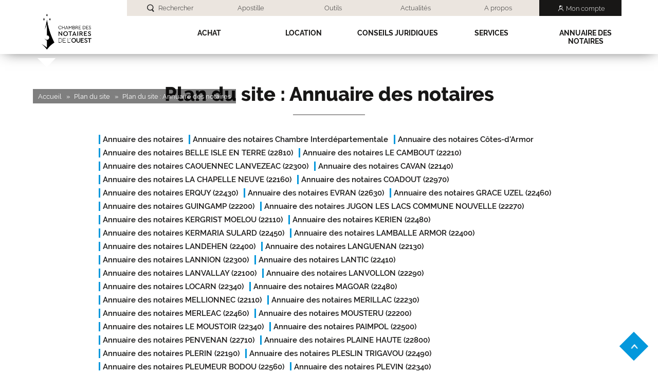

--- FILE ---
content_type: text/html; charset=UTF-8
request_url: https://www.notaireetbreton.bzh/sitemap/annuaire-notaire
body_size: 38494
content:
<!DOCTYPE html>
<html lang="fr" dir="ltr" id="topage">
  <head>
    <script type="text/javascript">
        window.gdprAppliesGlobally = true; (function () {
            function a(e) {
                if (!window.frames[e]) {
                    if (document.body && document.body.firstChild) { var t = document.body; var n = document.createElement("iframe"); n.style.display = "none"; n.name = e; n.title = e; t.insertBefore(n, t.firstChild) }
                    else { setTimeout(function () { a(e) }, 5) }
                }
            } function e(n, r, o, c, s) {
                function e(e, t, n, a) { if (typeof n !== "function") { return } if (!window[r]) { window[r] = [] } var i = false; if (s) { i = s(e, t, n) } if (!i) { window[r].push({ command: e, parameter: t, callback: n, version: a }) } } e.stub = true; function t(a) {
                    if (!window[n] || window[n].stub !== true) { return } if (!a.data) { return }
                    var i = typeof a.data === "string"; var e; try { e = i ? JSON.parse(a.data) : a.data } catch (t) { return } if (e[o]) { var r = e[o]; window[n](r.command, r.parameter, function (e, t) { var n = {}; n[c] = { returnValue: e, success: t, callId: r.callId }; a.source.postMessage(i ? JSON.stringify(n) : n, "*") }, r.version) }
                }
                if (typeof window[n] !== "function") { window[n] = e; if (window.addEventListener) { window.addEventListener("message", t, false) } else { window.attachEvent("onmessage", t) } }
            } e("__tcfapi", "__tcfapiBuffer", "__tcfapiCall", "__tcfapiReturn"); a("__tcfapiLocator"); (function (e) {
                var t = document.createElement("script"); t.id = "spcloader"; t.type = "text/javascript"; t.async = true; t.src = "https://sdk.privacy-center.org/" + e + "/loader.js?target=" + document.location.hostname; t.charset = "utf-8"; var n = document.getElementsByTagName("script")[0]; n.parentNode.insertBefore(t, n)
            })("a5c68e58-d520-4b8b-9ebc-15ea4b12f02b")
        })();
    </script>
  
    <meta name="facebook-domain-verification" content="6n97m9rgwqiq28ktp6kf0iqiykzd92" />
    <meta charset="utf-8" />
<link rel="canonical" href="https://www.notaireetbreton.bzh/sitemap/annuaire-notaire" />
<meta name="MobileOptimized" content="width" />
<meta name="viewport" content="width=device-width, initial-scale=1.0" />
<meta name="format-detection" content="telephone=no" />
<link rel="icon" href="/themes/custom/notaire/favicon.ico" type="image/vnd.microsoft.icon" />

    <title>Plan du site : Annuaire des notaires | Notaire &amp; Breton</title>
    <link rel="shortcut icon" type="image/x-icon" href="/themes/custom/notaire/favicon.ico">
    <link rel="stylesheet" media="all" href="/sites/default/files/css/css_W1CuoiROckJ8uyFC9lgh5DkdwPl3tsgiJAcV-JGA_jc.css?delta=0&amp;language=fr&amp;theme=notaire&amp;include=eJxVjDEOwCAMxD4UyptCiRBqSBBHB_r6snToZlmyu6vGPO7OevTNQatdICxMaTExhE5lYP24CcBFQKcPieajsdZHyHxy3aaoJ9aAufaufJV5lheNlyte" />
<link rel="stylesheet" media="all" href="/sites/default/files/css/css_Gc0S9BheltbThZXGq-C8aT9Du1V2FNmE5ol2AsuGA1g.css?delta=1&amp;language=fr&amp;theme=notaire&amp;include=eJxVjDEOwCAMxD4UyptCiRBqSBBHB_r6snToZlmyu6vGPO7OevTNQatdICxMaTExhE5lYP24CcBFQKcPieajsdZHyHxy3aaoJ9aAufaufJV5lheNlyte" />
<link rel="stylesheet" media="print" href="/sites/default/files/css/css_IXqJ61t8Jc9MWPWlPm3yqpSFddtP6YncP9q8CFjIHzU.css?delta=2&amp;language=fr&amp;theme=notaire&amp;include=eJxVjDEOwCAMxD4UyptCiRBqSBBHB_r6snToZlmyu6vGPO7OevTNQatdICxMaTExhE5lYP24CcBFQKcPieajsdZHyHxy3aaoJ9aAufaufJV5lheNlyte" />
<link rel="stylesheet" media="all" href="/sites/default/files/css/css_zX8fx0PCaRjXlGYnbIGWW-jook5hbnsZXC6FRGNdmp0.css?delta=3&amp;language=fr&amp;theme=notaire&amp;include=eJxVjDEOwCAMxD4UyptCiRBqSBBHB_r6snToZlmyu6vGPO7OevTNQatdICxMaTExhE5lYP24CcBFQKcPieajsdZHyHxy3aaoJ9aAufaufJV5lheNlyte" />

    
    <!-- Facebook Pixel Code --> 
    <script> 
    !function(f,b,e,v,n,t,s) 
    {if(f.fbq)return;n=f.fbq=function(){n.callMethod? 
    n.callMethod.apply(n,arguments):n.queue.push(arguments)}; 
    if(!f._fbq)f._fbq=n;n.push=n;n.loaded=!0;n.version='2.0'; 
    n.queue=[];t=b.createElement(e);t.async=!0; 
    t.src=v;s=b.getElementsByTagName(e)[0]; 
    s.parentNode.insertBefore(t,s)}(window,document,'script', 
    'https://connect.facebook.net/en_US/fbevents.js'); 
    fbq('init', '5223993537698930'); 
    fbq('track', 'PageView'); 
    </script> 
    <noscript> 
    <img height="1" width="1" 
    src="https://www.facebook.com/tr?id=5223993537698930&ev=PageView 
    &noscript=1"/> 
    </noscript> 
    <!-- End Facebook Pixel Code --> 
  </head>
  <body class="path-sitemap">
        
      <div class="dialog-off-canvas-main-canvas" data-off-canvas-main-canvas>
    <div id="page-wrapper">
	<span class="logo-print">
		<img src="/themes/custom/notaire/img/logos/logo-base-notaires-print.svg" alt="impression">
	</span>
	<div
		id="page">
		<!-- header -->
		<header id="header" class="header" role="banner">
			<div class="section layout-container clearfix desktop-menu">
				  <div class="region region-secondary-menu">
    <nav role="navigation" aria-labelledby="block-notaire-account-menu-menu"  id="block-notaire-account-menu" class="block block-menu navigation menu--account">
	
				<div class="content">
			

<div class="mainmenu">
												<ul class="menu">
														<li class="menu-item">
											<a href="/" class="global-search" data-drupal-link-system-path="&lt;front&gt;">Rechercher</a>
									</li>
											<li class="menu-item">
											<a href="/services/apostille" data-drupal-link-system-path="node/110472">Apostille</a>
									</li>
											<li class="menu-item menu-item--expanded">
											<span class="lvl1" data-subitem="menu-link-content-e1f7051b-4de9-4c89-b02d-86f92022c777">
							<a href="/outils-des-notaires" data-drupal-link-system-path="node/1958">Outils</a>
						</span>
													      			<ul class="menu">
														<li class="menu-item">
											<a href="/outils/prix-de-l-immobilier" data-drupal-link-system-path="node/1955">Prix de l&#039;immobilier</a>
									</li>
											<li class="menu-item">
											<a href="/outils/calculer-les-frais-de-notaire" data-drupal-link-system-path="node/1956">Calcul de frais d&#039;acte</a>
									</li>
											<li class="menu-item">
											<a href="/outils/simulateur-de-credit" data-drupal-link-system-path="node/1957">Simulateur de crédit</a>
									</li>
											<li class="menu-item">
											<a href="/outils/demarches-en-cas-de-deces" data-drupal-link-system-path="node/14023">Démarches en cas de décès</a>
									</li>
						</ul>
			
									</li>
											<li class="menu-item">
											<a href="/actualites" data-drupal-link-system-path="actualites">Actualités</a>
									</li>
											<li class="menu-item">
											<a href="/propos" data-drupal-link-system-path="node/14016">A propos</a>
									</li>
											<li class="menu-item menu-item--expanded">
											<span class="lvl1" data-subitem="menu-link-content-dfc4abc8-c5e9-4084-bb08-f4843eb14454">
							<a href="https://extranet.notaireetbreton.bzh/" target="_blank">Mon compte</a>
						</span>
													      			<ul class="menu">
														<li class="menu-item">
											<a href="/user/login" data-drupal-link-system-path="user/login">Se connecter</a>
									</li>
						</ul>
			
									</li>
						</ul>
			
</div>
<div class="submenu">
																															        		<div class="main-menu-full subitem-menu-link-content-e1f7051b-4de9-4c89-b02d-86f92022c777">
			<div class="menu-return">Outils</div>
			<ul>
																									<li class="item clickable" id="">
						<a href="/outils/prix-de-l-immobilier" data-drupal-link-system-path="node/1955">Prix de l&#039;immobilier</a>
											</li>
																									<li class="item clickable" id="">
						<a href="/outils/calculer-les-frais-de-notaire" data-drupal-link-system-path="node/1956">Calcul de frais d&#039;acte</a>
											</li>
																									<li class="item clickable" id="">
						<a href="/outils/simulateur-de-credit" data-drupal-link-system-path="node/1957">Simulateur de crédit</a>
											</li>
																									<li class="item clickable" id="">
						<a href="/outils/demarches-en-cas-de-deces" data-drupal-link-system-path="node/14023">Démarches en cas de décès</a>
											</li>
							</ul>
		</div>
    
																														        		<div class="main-menu-full subitem-menu-link-content-dfc4abc8-c5e9-4084-bb08-f4843eb14454">
			<div class="menu-return">Mon compte</div>
			<ul>
																									<li class="item clickable" id="">
						<a href="/user/login" data-drupal-link-system-path="user/login">Se connecter</a>
											</li>
							</ul>
		</div>
    
										</ul>
			
</div>




		</div>
	</nav>
<div id="block-globalsearchblock" class="block block-notaire-common block-global-search-block">
  
    
      <div class="content">
      <div class="global-search-picto"></div>
<form class="views-exposed-form" data-drupal-selector="views-exposed-form-global-search-default" action="/recherche" method="post" id="views-exposed-form-global-search-default" accept-charset="UTF-8">
  <div class="form--inline clearfix">
  <div class="js-form-item form-item js-form-type-textfield form-type-textfield js-form-item-search-api-fulltext form-item-search-api-fulltext">
      <label for="edit-search-api-fulltext">Vous recherchez</label>
        <input data-drupal-selector="edit-search-api-fulltext" type="text" id="edit-search-api-fulltext" name="search_api_fulltext" value="" size="30" maxlength="128" class="form-text" />

        </div>
<div data-drupal-selector="edit-actions" class="form-actions js-form-wrapper form-wrapper" id="edit-actions--2"><input data-drupal-selector="edit-submit-global-search" type="submit" id="edit-submit-global-search" value="Rechercher" class="button js-form-submit form-submit" />
</div>

</div>

</form>

    </div>
  </div>

  </div>

				  <div class="region region-header">
    <div id="block-notaire-branding" class="site-branding block block-system block-system-branding-block">
  
    
  			<a href="/" rel="home" class="site-branding__logo">
							<img src="/sites/default/files/chambre_des_notaires_de_l_ouest_logo_rvb_noir.png" alt="Accueil"/>
				<span class="raccord-hermine"></span>
					</a>
		</div>

  </div>

				  <div class="region region-primary-menu">
    <nav role="navigation" aria-labelledby="block-notaire-main-menu-menu"  id="block-notaire-main-menu" class="block block-menu navigation menu--main">
	
				<div class="content">
			

<div class="mainmenu">
												<ul class="menu">
														<li class="menu-item menu-item--expanded">
											<span class="lvl1" data-subitem="menu-link-content-7500b07a-5e1a-4af4-accd-8b46bdcb3fe7">
							<a href="/biens/achat" data-drupal-link-system-path="biens/achat">Achat</a>
						</span>
													      			<ul class="menu">
														<li class="menu-item">
											<a href="/biens/achat/maison-individuelle" data-drupal-link-system-path="biens/achat/maison-individuelle">Maison</a>
									</li>
											<li class="menu-item">
											<a href="/biens/achat/appartement" data-drupal-link-system-path="biens/achat/appartement">Appartement</a>
									</li>
											<li class="menu-item">
											<a href="/biens/achat/terrain-a-batir" data-drupal-link-system-path="biens/achat/terrain-a-batir">Terrain à bâtir</a>
									</li>
											<li class="menu-item">
											<a href="/biens/achat/garage-parking" data-drupal-link-system-path="biens/achat/garage-parking">Garage - parking</a>
									</li>
											<li class="menu-item">
											<a href="/biens/achat/locaux-d-activite" data-drupal-link-system-path="biens/achat/locaux-d-activite">Locaux d&#039;activité</a>
									</li>
						</ul>
			
									</li>
											<li class="menu-item menu-item--expanded">
											<span class="lvl1" data-subitem="menu-link-content-a66f9b27-0f04-4ae9-9c74-fbd8ce640075">
							<a href="/biens/location" data-drupal-link-system-path="biens/location">Location</a>
						</span>
													      			<ul class="menu">
														<li class="menu-item">
											<a href="/biens/location/maison-individuelle" data-drupal-link-system-path="biens/location/maison-individuelle">Maison</a>
									</li>
											<li class="menu-item">
											<a href="/biens/location/appartement" data-drupal-link-system-path="biens/location/appartement">Appartement</a>
									</li>
											<li class="menu-item">
											<a href="/biens/location/garage-parking" data-drupal-link-system-path="biens/location/garage-parking">Garage - parking</a>
									</li>
											<li class="menu-item">
											<a href="/biens/location/locaux-d-activite" data-drupal-link-system-path="biens/location/locaux-d-activite">Locaux d&#039;activité</a>
									</li>
						</ul>
			
									</li>
											<li class="menu-item menu-item--expanded">
											<span class="lvl1" data-subitem="menu-link-content-8544ea71-d03a-4a54-be8b-fff78c50bb55">
							<a href="/conseils-juridiques" data-drupal-link-system-path="node/1944">Conseils Juridiques</a>
						</span>
													      			<ul class="menu">
														<li class="menu-item menu-item--collapsed">
											<a href="/conseils-juridiques/famille" data-drupal-link-system-path="node/31771">Famille</a>
									</li>
											<li class="menu-item menu-item--collapsed">
											<a href="/conseils-juridiques/s-unir" data-drupal-link-system-path="node/1951">S&#039;unir</a>
									</li>
											<li class="menu-item menu-item--collapsed">
											<a href="/conseils-juridiques/se-separer" data-drupal-link-system-path="node/31701">Se séparer</a>
									</li>
											<li class="menu-item menu-item--collapsed">
											<a href="/conseils-juridiques/notaire-immobilier-achat" title="Quel que soit le projet, acheter un bien n&#039;est jamais un acte anodin." data-drupal-link-system-path="node/1987">Acheter</a>
									</li>
											<li class="menu-item">
											<a href="/conseils-juridiques/le-role-du-notaire-dans-la-vente-immobiliere" title="Avant de mettre en vente un bien il est toujours préférable de consulter son notaire." data-drupal-link-system-path="node/2107">Vendre</a>
									</li>
											<li class="menu-item">
											<a href="/conseils-juridiques/location-immobiliere-bail-notarie" title="Que vous soyez locataire ou bailleur, le notaire est là pour vous conseiller avant la signature du bail." data-drupal-link-system-path="node/2108">Louer</a>
									</li>
											<li class="menu-item menu-item--collapsed">
											<a href="/conseils-juridiques/patrimoine" data-drupal-link-system-path="node/1945">Patrimoine</a>
									</li>
											<li class="menu-item menu-item--collapsed">
											<a href="/conseils-juridiques/entreprise" data-drupal-link-system-path="node/1950">Entreprise</a>
									</li>
											<li class="menu-item">
											<a href="/conseils-juridiques/droit-international-prive" data-drupal-link-system-path="node/1985">International</a>
									</li>
											<li class="menu-item menu-item--collapsed">
											<a href="/conseils-juridiques/successions" data-drupal-link-system-path="node/31775">Successions</a>
									</li>
						</ul>
			
									</li>
											<li class="menu-item menu-item--expanded">
											<span class="lvl1" data-subitem="menu-link-content-9ac62e8a-304f-4e70-b78a-793fb8a2110e">
							<a href="/services" data-drupal-link-system-path="node/2492">SERVICES</a>
						</span>
													      			<ul class="menu">
														<li class="menu-item">
											<a href="/services/apostille" data-drupal-link-system-path="node/110472">Apostille</a>
									</li>
											<li class="menu-item">
											<a href="/services/reclamations" data-drupal-link-system-path="node/65802">Réclamations</a>
									</li>
											<li class="menu-item">
											<a href="/services/mediation" data-drupal-link-system-path="node/14013">Médiation</a>
									</li>
											<li class="menu-item">
											<a href="/services/rechercher-le-notaire-en-charge-d-une-succession" data-drupal-link-system-path="node/107206">Rechercher le notaire en charge d’une succession</a>
									</li>
											<li class="menu-item menu-item--collapsed">
											<a href="/services/fondation-notaire-et-breton" target="_blank" title="La Fondation Notaire &amp; Breton a pour ambition de protéger et accompagner les familles de Bretagne et Loire-Atlantique qui en ont le plus besoin, grâce au soutien et à l’engagement des 1 400 notaires du territoire et de leurs clients." data-drupal-link-system-path="node/79007">Fondation Notaire &amp; Breton</a>
									</li>
											<li class="menu-item menu-item--collapsed">
											<a href="/services/magazine-biens" data-drupal-link-system-path="node/1954">Magazine BIENS</a>
									</li>
											<li class="menu-item">
											<a href="/services/georges-mon-notaire-breton" data-drupal-link-system-path="node/14014">Georges, mon notaire breton</a>
									</li>
											<li class="menu-item">
											<a href="/services/travailler-dans-le-notariat" data-drupal-link-system-path="node/14024">Travailler dans le notariat</a>
									</li>
						</ul>
			
									</li>
											<li class="menu-item">
											<a href="/annuaire-notaire" data-drupal-link-system-path="annuaire-notaire">Annuaire des notaires</a>
									</li>
						</ul>
			
</div>
<div class="submenu">
																	        		<div class="main-menu-full subitem-menu-link-content-7500b07a-5e1a-4af4-accd-8b46bdcb3fe7">
			<div class="menu-return">Achat</div>
			<ul>
																									<li class="item clickable" id="">
						<a href="/biens/achat/maison-individuelle" data-drupal-link-system-path="biens/achat/maison-individuelle">Maison</a>
											</li>
																									<li class="item clickable" id="">
						<a href="/biens/achat/appartement" data-drupal-link-system-path="biens/achat/appartement">Appartement</a>
											</li>
																									<li class="item clickable" id="">
						<a href="/biens/achat/terrain-a-batir" data-drupal-link-system-path="biens/achat/terrain-a-batir">Terrain à bâtir</a>
											</li>
																									<li class="item clickable" id="">
						<a href="/biens/achat/garage-parking" data-drupal-link-system-path="biens/achat/garage-parking">Garage - parking</a>
											</li>
																									<li class="item clickable" id="">
						<a href="/biens/achat/locaux-d-activite" data-drupal-link-system-path="biens/achat/locaux-d-activite">Locaux d&#039;activité</a>
											</li>
							</ul>
		</div>
    
																        		<div class="main-menu-full subitem-menu-link-content-a66f9b27-0f04-4ae9-9c74-fbd8ce640075">
			<div class="menu-return">Location</div>
			<ul>
																									<li class="item clickable" id="">
						<a href="/biens/location/maison-individuelle" data-drupal-link-system-path="biens/location/maison-individuelle">Maison</a>
											</li>
																									<li class="item clickable" id="">
						<a href="/biens/location/appartement" data-drupal-link-system-path="biens/location/appartement">Appartement</a>
											</li>
																									<li class="item clickable" id="">
						<a href="/biens/location/garage-parking" data-drupal-link-system-path="biens/location/garage-parking">Garage - parking</a>
											</li>
																									<li class="item clickable" id="">
						<a href="/biens/location/locaux-d-activite" data-drupal-link-system-path="biens/location/locaux-d-activite">Locaux d&#039;activité</a>
											</li>
							</ul>
		</div>
    
																        		<div class="main-menu-full subitem-menu-link-content-8544ea71-d03a-4a54-be8b-fff78c50bb55">
			<div class="menu-return">Conseils Juridiques</div>
			<ul>
																									<li class="item clickable" id="">
						<a href="/conseils-juridiques/famille" data-drupal-link-system-path="node/31771">Famille</a>
											</li>
																									<li class="item clickable" id="">
						<a href="/conseils-juridiques/s-unir" data-drupal-link-system-path="node/1951">S&#039;unir</a>
											</li>
																									<li class="item clickable" id="">
						<a href="/conseils-juridiques/se-separer" data-drupal-link-system-path="node/31701">Se séparer</a>
											</li>
																									<li class="item clickable" id="">
						<a href="/conseils-juridiques/notaire-immobilier-achat" title="Quel que soit le projet, acheter un bien n&#039;est jamais un acte anodin." data-drupal-link-system-path="node/1987">Acheter</a>
											</li>
																									<li class="item clickable" id="">
						<a href="/conseils-juridiques/le-role-du-notaire-dans-la-vente-immobiliere" title="Avant de mettre en vente un bien il est toujours préférable de consulter son notaire." data-drupal-link-system-path="node/2107">Vendre</a>
											</li>
																									<li class="item clickable" id="">
						<a href="/conseils-juridiques/location-immobiliere-bail-notarie" title="Que vous soyez locataire ou bailleur, le notaire est là pour vous conseiller avant la signature du bail." data-drupal-link-system-path="node/2108">Louer</a>
											</li>
																									<li class="item clickable" id="">
						<a href="/conseils-juridiques/patrimoine" data-drupal-link-system-path="node/1945">Patrimoine</a>
											</li>
																									<li class="item clickable" id="">
						<a href="/conseils-juridiques/entreprise" data-drupal-link-system-path="node/1950">Entreprise</a>
											</li>
																									<li class="item clickable" id="">
						<a href="/conseils-juridiques/droit-international-prive" data-drupal-link-system-path="node/1985">International</a>
											</li>
																									<li class="item clickable" id="">
						<a href="/conseils-juridiques/successions" data-drupal-link-system-path="node/31775">Successions</a>
											</li>
							</ul>
		</div>
    
																        		<div class="main-menu-full subitem-menu-link-content-9ac62e8a-304f-4e70-b78a-793fb8a2110e">
			<div class="menu-return">SERVICES</div>
			<ul>
																									<li class="item clickable" id="">
						<a href="/services/apostille" data-drupal-link-system-path="node/110472">Apostille</a>
											</li>
																									<li class="item clickable" id="">
						<a href="/services/reclamations" data-drupal-link-system-path="node/65802">Réclamations</a>
											</li>
																									<li class="item clickable" id="">
						<a href="/services/mediation" data-drupal-link-system-path="node/14013">Médiation</a>
											</li>
																									<li class="item clickable" id="">
						<a href="/services/rechercher-le-notaire-en-charge-d-une-succession" data-drupal-link-system-path="node/107206">Rechercher le notaire en charge d’une succession</a>
											</li>
																									<li class="item clickable" id="">
						<a href="/services/fondation-notaire-et-breton" target="_blank" title="La Fondation Notaire &amp; Breton a pour ambition de protéger et accompagner les familles de Bretagne et Loire-Atlantique qui en ont le plus besoin, grâce au soutien et à l’engagement des 1 400 notaires du territoire et de leurs clients." data-drupal-link-system-path="node/79007">Fondation Notaire &amp; Breton</a>
											</li>
																									<li class="item clickable" id="">
						<a href="/services/magazine-biens" data-drupal-link-system-path="node/1954">Magazine BIENS</a>
											</li>
																									<li class="item clickable" id="">
						<a href="/services/georges-mon-notaire-breton" data-drupal-link-system-path="node/14014">Georges, mon notaire breton</a>
											</li>
																									<li class="item clickable" id="">
						<a href="/services/travailler-dans-le-notariat" data-drupal-link-system-path="node/14024">Travailler dans le notariat</a>
											</li>
							</ul>
		</div>
    
																	</ul>
			
</div>




		</div>
	</nav>

  </div>

				<a href="#" class="burger-menu"></a>
			</div>
			<div class="section layout-container mobile-menu">
				<div class="site-branding__logo">
					<img src="/sites/default/files/chambre_des_notaires_de_l_ouest_logo_rvb_noir.png" alt="Accueil"/>
				</div>
				  <div class="region region-mobile-primary-menu">
    <nav role="navigation" aria-labelledby="block-notaire-main-menu-2-menu"  id="block-notaire-main-menu-2" class="block block-menu navigation menu--main">
	
				<div class="content">
			

<div class="mainmenu">
												<ul class="menu">
														<li class="menu-item menu-item--expanded">
											<span class="lvl1" data-subitem="menu-link-content-7500b07a-5e1a-4af4-accd-8b46bdcb3fe7">
							<a href="/biens/achat" data-drupal-link-system-path="biens/achat">Achat</a>
						</span>
													      			<ul class="menu">
														<li class="menu-item">
											<a href="/biens/achat/maison-individuelle" data-drupal-link-system-path="biens/achat/maison-individuelle">Maison</a>
									</li>
											<li class="menu-item">
											<a href="/biens/achat/appartement" data-drupal-link-system-path="biens/achat/appartement">Appartement</a>
									</li>
											<li class="menu-item">
											<a href="/biens/achat/terrain-a-batir" data-drupal-link-system-path="biens/achat/terrain-a-batir">Terrain à bâtir</a>
									</li>
											<li class="menu-item">
											<a href="/biens/achat/garage-parking" data-drupal-link-system-path="biens/achat/garage-parking">Garage - parking</a>
									</li>
											<li class="menu-item">
											<a href="/biens/achat/locaux-d-activite" data-drupal-link-system-path="biens/achat/locaux-d-activite">Locaux d&#039;activité</a>
									</li>
						</ul>
			
									</li>
											<li class="menu-item menu-item--expanded">
											<span class="lvl1" data-subitem="menu-link-content-a66f9b27-0f04-4ae9-9c74-fbd8ce640075">
							<a href="/biens/location" data-drupal-link-system-path="biens/location">Location</a>
						</span>
													      			<ul class="menu">
														<li class="menu-item">
											<a href="/biens/location/maison-individuelle" data-drupal-link-system-path="biens/location/maison-individuelle">Maison</a>
									</li>
											<li class="menu-item">
											<a href="/biens/location/appartement" data-drupal-link-system-path="biens/location/appartement">Appartement</a>
									</li>
											<li class="menu-item">
											<a href="/biens/location/garage-parking" data-drupal-link-system-path="biens/location/garage-parking">Garage - parking</a>
									</li>
											<li class="menu-item">
											<a href="/biens/location/locaux-d-activite" data-drupal-link-system-path="biens/location/locaux-d-activite">Locaux d&#039;activité</a>
									</li>
						</ul>
			
									</li>
											<li class="menu-item menu-item--expanded">
											<span class="lvl1" data-subitem="menu-link-content-8544ea71-d03a-4a54-be8b-fff78c50bb55">
							<a href="/conseils-juridiques" data-drupal-link-system-path="node/1944">Conseils Juridiques</a>
						</span>
													      			<ul class="menu">
														<li class="menu-item menu-item--collapsed">
											<a href="/conseils-juridiques/famille" data-drupal-link-system-path="node/31771">Famille</a>
									</li>
											<li class="menu-item menu-item--collapsed">
											<a href="/conseils-juridiques/s-unir" data-drupal-link-system-path="node/1951">S&#039;unir</a>
									</li>
											<li class="menu-item menu-item--collapsed">
											<a href="/conseils-juridiques/se-separer" data-drupal-link-system-path="node/31701">Se séparer</a>
									</li>
											<li class="menu-item menu-item--collapsed">
											<a href="/conseils-juridiques/notaire-immobilier-achat" title="Quel que soit le projet, acheter un bien n&#039;est jamais un acte anodin." data-drupal-link-system-path="node/1987">Acheter</a>
									</li>
											<li class="menu-item">
											<a href="/conseils-juridiques/le-role-du-notaire-dans-la-vente-immobiliere" title="Avant de mettre en vente un bien il est toujours préférable de consulter son notaire." data-drupal-link-system-path="node/2107">Vendre</a>
									</li>
											<li class="menu-item">
											<a href="/conseils-juridiques/location-immobiliere-bail-notarie" title="Que vous soyez locataire ou bailleur, le notaire est là pour vous conseiller avant la signature du bail." data-drupal-link-system-path="node/2108">Louer</a>
									</li>
											<li class="menu-item menu-item--collapsed">
											<a href="/conseils-juridiques/patrimoine" data-drupal-link-system-path="node/1945">Patrimoine</a>
									</li>
											<li class="menu-item menu-item--collapsed">
											<a href="/conseils-juridiques/entreprise" data-drupal-link-system-path="node/1950">Entreprise</a>
									</li>
											<li class="menu-item">
											<a href="/conseils-juridiques/droit-international-prive" data-drupal-link-system-path="node/1985">International</a>
									</li>
											<li class="menu-item menu-item--collapsed">
											<a href="/conseils-juridiques/successions" data-drupal-link-system-path="node/31775">Successions</a>
									</li>
						</ul>
			
									</li>
											<li class="menu-item menu-item--expanded">
											<span class="lvl1" data-subitem="menu-link-content-9ac62e8a-304f-4e70-b78a-793fb8a2110e">
							<a href="/services" data-drupal-link-system-path="node/2492">SERVICES</a>
						</span>
													      			<ul class="menu">
														<li class="menu-item">
											<a href="/services/apostille" data-drupal-link-system-path="node/110472">Apostille</a>
									</li>
											<li class="menu-item">
											<a href="/services/reclamations" data-drupal-link-system-path="node/65802">Réclamations</a>
									</li>
											<li class="menu-item">
											<a href="/services/mediation" data-drupal-link-system-path="node/14013">Médiation</a>
									</li>
											<li class="menu-item">
											<a href="/services/rechercher-le-notaire-en-charge-d-une-succession" data-drupal-link-system-path="node/107206">Rechercher le notaire en charge d’une succession</a>
									</li>
											<li class="menu-item menu-item--collapsed">
											<a href="/services/fondation-notaire-et-breton" target="_blank" title="La Fondation Notaire &amp; Breton a pour ambition de protéger et accompagner les familles de Bretagne et Loire-Atlantique qui en ont le plus besoin, grâce au soutien et à l’engagement des 1 400 notaires du territoire et de leurs clients." data-drupal-link-system-path="node/79007">Fondation Notaire &amp; Breton</a>
									</li>
											<li class="menu-item menu-item--collapsed">
											<a href="/services/magazine-biens" data-drupal-link-system-path="node/1954">Magazine BIENS</a>
									</li>
											<li class="menu-item">
											<a href="/services/georges-mon-notaire-breton" data-drupal-link-system-path="node/14014">Georges, mon notaire breton</a>
									</li>
											<li class="menu-item">
											<a href="/services/travailler-dans-le-notariat" data-drupal-link-system-path="node/14024">Travailler dans le notariat</a>
									</li>
						</ul>
			
									</li>
											<li class="menu-item">
											<a href="/annuaire-notaire" data-drupal-link-system-path="annuaire-notaire">Annuaire des notaires</a>
									</li>
						</ul>
			
</div>
<div class="submenu">
																	        		<div class="main-menu-full subitem-menu-link-content-7500b07a-5e1a-4af4-accd-8b46bdcb3fe7">
			<div class="menu-return">Achat</div>
			<ul>
																									<li class="item clickable" id="">
						<a href="/biens/achat/maison-individuelle" data-drupal-link-system-path="biens/achat/maison-individuelle">Maison</a>
											</li>
																									<li class="item clickable" id="">
						<a href="/biens/achat/appartement" data-drupal-link-system-path="biens/achat/appartement">Appartement</a>
											</li>
																									<li class="item clickable" id="">
						<a href="/biens/achat/terrain-a-batir" data-drupal-link-system-path="biens/achat/terrain-a-batir">Terrain à bâtir</a>
											</li>
																									<li class="item clickable" id="">
						<a href="/biens/achat/garage-parking" data-drupal-link-system-path="biens/achat/garage-parking">Garage - parking</a>
											</li>
																									<li class="item clickable" id="">
						<a href="/biens/achat/locaux-d-activite" data-drupal-link-system-path="biens/achat/locaux-d-activite">Locaux d&#039;activité</a>
											</li>
							</ul>
		</div>
    
																        		<div class="main-menu-full subitem-menu-link-content-a66f9b27-0f04-4ae9-9c74-fbd8ce640075">
			<div class="menu-return">Location</div>
			<ul>
																									<li class="item clickable" id="">
						<a href="/biens/location/maison-individuelle" data-drupal-link-system-path="biens/location/maison-individuelle">Maison</a>
											</li>
																									<li class="item clickable" id="">
						<a href="/biens/location/appartement" data-drupal-link-system-path="biens/location/appartement">Appartement</a>
											</li>
																									<li class="item clickable" id="">
						<a href="/biens/location/garage-parking" data-drupal-link-system-path="biens/location/garage-parking">Garage - parking</a>
											</li>
																									<li class="item clickable" id="">
						<a href="/biens/location/locaux-d-activite" data-drupal-link-system-path="biens/location/locaux-d-activite">Locaux d&#039;activité</a>
											</li>
							</ul>
		</div>
    
																        		<div class="main-menu-full subitem-menu-link-content-8544ea71-d03a-4a54-be8b-fff78c50bb55">
			<div class="menu-return">Conseils Juridiques</div>
			<ul>
																									<li class="item clickable" id="">
						<a href="/conseils-juridiques/famille" data-drupal-link-system-path="node/31771">Famille</a>
											</li>
																									<li class="item clickable" id="">
						<a href="/conseils-juridiques/s-unir" data-drupal-link-system-path="node/1951">S&#039;unir</a>
											</li>
																									<li class="item clickable" id="">
						<a href="/conseils-juridiques/se-separer" data-drupal-link-system-path="node/31701">Se séparer</a>
											</li>
																									<li class="item clickable" id="">
						<a href="/conseils-juridiques/notaire-immobilier-achat" title="Quel que soit le projet, acheter un bien n&#039;est jamais un acte anodin." data-drupal-link-system-path="node/1987">Acheter</a>
											</li>
																									<li class="item clickable" id="">
						<a href="/conseils-juridiques/le-role-du-notaire-dans-la-vente-immobiliere" title="Avant de mettre en vente un bien il est toujours préférable de consulter son notaire." data-drupal-link-system-path="node/2107">Vendre</a>
											</li>
																									<li class="item clickable" id="">
						<a href="/conseils-juridiques/location-immobiliere-bail-notarie" title="Que vous soyez locataire ou bailleur, le notaire est là pour vous conseiller avant la signature du bail." data-drupal-link-system-path="node/2108">Louer</a>
											</li>
																									<li class="item clickable" id="">
						<a href="/conseils-juridiques/patrimoine" data-drupal-link-system-path="node/1945">Patrimoine</a>
											</li>
																									<li class="item clickable" id="">
						<a href="/conseils-juridiques/entreprise" data-drupal-link-system-path="node/1950">Entreprise</a>
											</li>
																									<li class="item clickable" id="">
						<a href="/conseils-juridiques/droit-international-prive" data-drupal-link-system-path="node/1985">International</a>
											</li>
																									<li class="item clickable" id="">
						<a href="/conseils-juridiques/successions" data-drupal-link-system-path="node/31775">Successions</a>
											</li>
							</ul>
		</div>
    
																        		<div class="main-menu-full subitem-menu-link-content-9ac62e8a-304f-4e70-b78a-793fb8a2110e">
			<div class="menu-return">SERVICES</div>
			<ul>
																									<li class="item clickable" id="">
						<a href="/services/apostille" data-drupal-link-system-path="node/110472">Apostille</a>
											</li>
																									<li class="item clickable" id="">
						<a href="/services/reclamations" data-drupal-link-system-path="node/65802">Réclamations</a>
											</li>
																									<li class="item clickable" id="">
						<a href="/services/mediation" data-drupal-link-system-path="node/14013">Médiation</a>
											</li>
																									<li class="item clickable" id="">
						<a href="/services/rechercher-le-notaire-en-charge-d-une-succession" data-drupal-link-system-path="node/107206">Rechercher le notaire en charge d’une succession</a>
											</li>
																									<li class="item clickable" id="">
						<a href="/services/fondation-notaire-et-breton" target="_blank" title="La Fondation Notaire &amp; Breton a pour ambition de protéger et accompagner les familles de Bretagne et Loire-Atlantique qui en ont le plus besoin, grâce au soutien et à l’engagement des 1 400 notaires du territoire et de leurs clients." data-drupal-link-system-path="node/79007">Fondation Notaire &amp; Breton</a>
											</li>
																									<li class="item clickable" id="">
						<a href="/services/magazine-biens" data-drupal-link-system-path="node/1954">Magazine BIENS</a>
											</li>
																									<li class="item clickable" id="">
						<a href="/services/georges-mon-notaire-breton" data-drupal-link-system-path="node/14014">Georges, mon notaire breton</a>
											</li>
																									<li class="item clickable" id="">
						<a href="/services/travailler-dans-le-notariat" data-drupal-link-system-path="node/14024">Travailler dans le notariat</a>
											</li>
							</ul>
		</div>
    
																	</ul>
			
</div>




		</div>
	</nav>

  </div>

				  <div class="region region-mobile-secondary-menu">
    <nav role="navigation" aria-labelledby="block-notaire-account-menu-2-menu"  id="block-notaire-account-menu-2" class="block block-menu navigation menu--account">
	
				<div class="content">
			

<div class="mainmenu">
												<ul class="menu">
														<li class="menu-item">
											<a href="/" class="global-search" data-drupal-link-system-path="&lt;front&gt;">Rechercher</a>
									</li>
											<li class="menu-item">
											<a href="/services/apostille" data-drupal-link-system-path="node/110472">Apostille</a>
									</li>
											<li class="menu-item menu-item--expanded">
											<span class="lvl1" data-subitem="menu-link-content-e1f7051b-4de9-4c89-b02d-86f92022c777">
							<a href="/outils-des-notaires" data-drupal-link-system-path="node/1958">Outils</a>
						</span>
													      			<ul class="menu">
														<li class="menu-item">
											<a href="/outils/prix-de-l-immobilier" data-drupal-link-system-path="node/1955">Prix de l&#039;immobilier</a>
									</li>
											<li class="menu-item">
											<a href="/outils/calculer-les-frais-de-notaire" data-drupal-link-system-path="node/1956">Calcul de frais d&#039;acte</a>
									</li>
											<li class="menu-item">
											<a href="/outils/simulateur-de-credit" data-drupal-link-system-path="node/1957">Simulateur de crédit</a>
									</li>
											<li class="menu-item">
											<a href="/outils/demarches-en-cas-de-deces" data-drupal-link-system-path="node/14023">Démarches en cas de décès</a>
									</li>
						</ul>
			
									</li>
											<li class="menu-item">
											<a href="/actualites" data-drupal-link-system-path="actualites">Actualités</a>
									</li>
											<li class="menu-item">
											<a href="/propos" data-drupal-link-system-path="node/14016">A propos</a>
									</li>
											<li class="menu-item menu-item--expanded">
											<span class="lvl1" data-subitem="menu-link-content-dfc4abc8-c5e9-4084-bb08-f4843eb14454">
							<a href="https://extranet.notaireetbreton.bzh/" target="_blank">Mon compte</a>
						</span>
													      			<ul class="menu">
														<li class="menu-item">
											<a href="/user/login" data-drupal-link-system-path="user/login">Se connecter</a>
									</li>
						</ul>
			
									</li>
						</ul>
			
</div>
<div class="submenu">
																															        		<div class="main-menu-full subitem-menu-link-content-e1f7051b-4de9-4c89-b02d-86f92022c777">
			<div class="menu-return">Outils</div>
			<ul>
																									<li class="item clickable" id="">
						<a href="/outils/prix-de-l-immobilier" data-drupal-link-system-path="node/1955">Prix de l&#039;immobilier</a>
											</li>
																									<li class="item clickable" id="">
						<a href="/outils/calculer-les-frais-de-notaire" data-drupal-link-system-path="node/1956">Calcul de frais d&#039;acte</a>
											</li>
																									<li class="item clickable" id="">
						<a href="/outils/simulateur-de-credit" data-drupal-link-system-path="node/1957">Simulateur de crédit</a>
											</li>
																									<li class="item clickable" id="">
						<a href="/outils/demarches-en-cas-de-deces" data-drupal-link-system-path="node/14023">Démarches en cas de décès</a>
											</li>
							</ul>
		</div>
    
																														        		<div class="main-menu-full subitem-menu-link-content-dfc4abc8-c5e9-4084-bb08-f4843eb14454">
			<div class="menu-return">Mon compte</div>
			<ul>
																									<li class="item clickable" id="">
						<a href="/user/login" data-drupal-link-system-path="user/login">Se connecter</a>
											</li>
							</ul>
		</div>
    
										</ul>
			
</div>




		</div>
	</nav>

  </div>

			</div>
		</header>

		<!-- header -->
					<div class="highlighted">
				<aside class="layout-container section clearfix" role="complementary">
					  <div class="region region-highlighted">
    <div data-drupal-messages-fallback class="hidden"></div>

  </div>

				</aside>
			</div>
							<div class="featured-top">
				<aside class="featured-top__inner section layout-container clearfix" role="complementary">
					  <div class="region region-featured-top">
    <div id="block-globalsearchblock-2" class="block block-notaire-common block-global-search-block">
  
    
      <div class="content">
      <div class="global-search-picto"></div>
<form class="views-exposed-form" data-drupal-selector="views-exposed-form-global-search-default" action="/recherche" method="post" id="views-exposed-form-global-search-default" accept-charset="UTF-8">
  <div class="form--inline clearfix">
  <div class="js-form-item form-item js-form-type-textfield form-type-textfield js-form-item-search-api-fulltext form-item-search-api-fulltext">
      <label for="edit-search-api-fulltext--2">Vous recherchez</label>
        <input data-drupal-selector="edit-search-api-fulltext" type="text" id="edit-search-api-fulltext--2" name="search_api_fulltext" value="" size="30" maxlength="128" class="form-text" />

        </div>
<div data-drupal-selector="edit-actions" class="form-actions js-form-wrapper form-wrapper" id="edit-actions--3"><input data-drupal-selector="edit-submit-global-search-2" type="submit" id="edit-submit-global-search--2" value="Rechercher" class="button js-form-submit form-submit" />
</div>

</div>

</form>

    </div>
  </div>

  </div>

				</aside>
			</div>
		
		<!-- layout-main-wrapper -->
		<div id="main-wrapper" class="layout-main-wrapper">
			<div id="main" class="layout-container clearfix">
				  <div class="region region-breadcrumb">
    <div id="block-notaire-breadcrumbs" class="block block-system block-system-breadcrumb-block">
  
    
      <div class="content">
      	<nav class="breadcrumb" role="navigation" aria-labelledby="system-breadcrumb">
		<ol itemscope itemtype="http://schema.org/BreadcrumbList">
							<li itemprop="itemListElement" itemscope itemtype="http://schema.org/ListItem">
											<a itemprop="item" href="/">
							<span itemprop="name">Accueil</span>
						</a>
						<meta itemprop="position" content="1"/>
									</li>
							<li itemprop="itemListElement" itemscope itemtype="http://schema.org/ListItem">
											<a itemprop="item" href="/sitemap">
							<span itemprop="name">Plan du site</span>
						</a>
						<meta itemprop="position" content="2"/>
									</li>
							<li itemprop="itemListElement" itemscope itemtype="http://schema.org/ListItem">
											<a itemprop="item">
							<span itemprop="name">Plan du site : Annuaire des notaires</span>
						</a>
						<meta itemprop="position" content="3"/>
									</li>
					</ol>
	</nav>

    </div>
  </div>

  </div>

				<main id="content" class="column main-content" role="main">
					<section class="section">
						<a id="main-content" tabindex="-1"></a>
						  <div class="region region-content">
    <div id="block-notaire-content" class="block block-system block-system-main-block">
  
    
      <div class="content">
      <div class="container item-list"><h3>Plan du site : Annuaire des notaires</h3><ul class="sitemap"><li><a href="https://www.notaireetbreton.bzh/annuaire-notaire">Annuaire des notaires</a></li><li><a href="https://www.notaireetbreton.bzh/annuaire-notaire/chambre-interdépartementale">Annuaire des notaires Chambre Interdépartementale</a></li><li><a href="https://www.notaireetbreton.bzh/annuaire-notaire/cotes-d-armor">Annuaire des notaires Côtes-d&#039;Armor</a></li><li><a href="https://www.notaireetbreton.bzh/annuaire-notaire/cotes-d-armor/belle-isle-en-terre-22810">Annuaire des notaires BELLE ISLE EN TERRE (22810)</a></li><li><a href="https://www.notaireetbreton.bzh/annuaire-notaire/cotes-d-armor/le-cambout-22210">Annuaire des notaires LE CAMBOUT (22210)</a></li><li><a href="https://www.notaireetbreton.bzh/annuaire-notaire/cotes-d-armor/caouennec-lanvezeac-22300">Annuaire des notaires CAOUENNEC LANVEZEAC (22300)</a></li><li><a href="https://www.notaireetbreton.bzh/annuaire-notaire/cotes-d-armor/cavan-22140">Annuaire des notaires CAVAN (22140)</a></li><li><a href="https://www.notaireetbreton.bzh/annuaire-notaire/cotes-d-armor/la-chapelle-neuve-22160">Annuaire des notaires LA CHAPELLE NEUVE (22160)</a></li><li><a href="https://www.notaireetbreton.bzh/annuaire-notaire/cotes-d-armor/coadout-22970">Annuaire des notaires COADOUT (22970)</a></li><li><a href="https://www.notaireetbreton.bzh/annuaire-notaire/cotes-d-armor/erquy-22430">Annuaire des notaires ERQUY (22430)</a></li><li><a href="https://www.notaireetbreton.bzh/annuaire-notaire/cotes-d-armor/evran-22630">Annuaire des notaires EVRAN (22630)</a></li><li><a href="https://www.notaireetbreton.bzh/annuaire-notaire/cotes-d-armor/grace-uzel-22460">Annuaire des notaires GRACE UZEL (22460)</a></li><li><a href="https://www.notaireetbreton.bzh/annuaire-notaire/cotes-d-armor/guingamp-22200">Annuaire des notaires GUINGAMP (22200)</a></li><li><a href="https://www.notaireetbreton.bzh/annuaire-notaire/cotes-d-armor/jugon-les-lacs-commune-nouvelle-22270">Annuaire des notaires JUGON LES LACS COMMUNE NOUVELLE (22270)</a></li><li><a href="https://www.notaireetbreton.bzh/annuaire-notaire/cotes-d-armor/kergrist-moelou-22110">Annuaire des notaires KERGRIST MOELOU (22110)</a></li><li><a href="https://www.notaireetbreton.bzh/annuaire-notaire/cotes-d-armor/kerien-22480">Annuaire des notaires KERIEN (22480)</a></li><li><a href="https://www.notaireetbreton.bzh/annuaire-notaire/cotes-d-armor/kermaria-sulard-22450">Annuaire des notaires KERMARIA SULARD (22450)</a></li><li><a href="https://www.notaireetbreton.bzh/annuaire-notaire/cotes-d-armor/lamballe-armor-22400">Annuaire des notaires LAMBALLE ARMOR (22400)</a></li><li><a href="https://www.notaireetbreton.bzh/annuaire-notaire/cotes-d-armor/landehen-22400">Annuaire des notaires LANDEHEN (22400)</a></li><li><a href="https://www.notaireetbreton.bzh/annuaire-notaire/cotes-d-armor/languenan-22130">Annuaire des notaires LANGUENAN (22130)</a></li><li><a href="https://www.notaireetbreton.bzh/annuaire-notaire/cotes-d-armor/lannion-22300">Annuaire des notaires LANNION (22300)</a></li><li><a href="https://www.notaireetbreton.bzh/annuaire-notaire/cotes-d-armor/lantic-22410">Annuaire des notaires LANTIC (22410)</a></li><li><a href="https://www.notaireetbreton.bzh/annuaire-notaire/cotes-d-armor/lanvallay-22100">Annuaire des notaires LANVALLAY (22100)</a></li><li><a href="https://www.notaireetbreton.bzh/annuaire-notaire/cotes-d-armor/lanvollon-22290">Annuaire des notaires LANVOLLON (22290)</a></li><li><a href="https://www.notaireetbreton.bzh/annuaire-notaire/cotes-d-armor/locarn-22340">Annuaire des notaires LOCARN (22340)</a></li><li><a href="https://www.notaireetbreton.bzh/annuaire-notaire/cotes-d-armor/magoar-22480">Annuaire des notaires MAGOAR (22480)</a></li><li><a href="https://www.notaireetbreton.bzh/annuaire-notaire/cotes-d-armor/mellionnec-22110">Annuaire des notaires MELLIONNEC (22110)</a></li><li><a href="https://www.notaireetbreton.bzh/annuaire-notaire/cotes-d-armor/merillac-22230">Annuaire des notaires MERILLAC (22230)</a></li><li><a href="https://www.notaireetbreton.bzh/annuaire-notaire/cotes-d-armor/merleac-22460">Annuaire des notaires MERLEAC (22460)</a></li><li><a href="https://www.notaireetbreton.bzh/annuaire-notaire/cotes-d-armor/mousteru-22200">Annuaire des notaires MOUSTERU (22200)</a></li><li><a href="https://www.notaireetbreton.bzh/annuaire-notaire/cotes-d-armor/le-moustoir-22340">Annuaire des notaires LE MOUSTOIR (22340)</a></li><li><a href="https://www.notaireetbreton.bzh/annuaire-notaire/cotes-d-armor/paimpol-22500">Annuaire des notaires PAIMPOL (22500)</a></li><li><a href="https://www.notaireetbreton.bzh/annuaire-notaire/cotes-d-armor/penvenan-22710">Annuaire des notaires PENVENAN (22710)</a></li><li><a href="https://www.notaireetbreton.bzh/annuaire-notaire/cotes-d-armor/plaine-haute-22800">Annuaire des notaires PLAINE HAUTE (22800)</a></li><li><a href="https://www.notaireetbreton.bzh/annuaire-notaire/cotes-d-armor/plerin-22190">Annuaire des notaires PLERIN (22190)</a></li><li><a href="https://www.notaireetbreton.bzh/annuaire-notaire/cotes-d-armor/pleslin-trigavou-22490">Annuaire des notaires PLESLIN TRIGAVOU (22490)</a></li><li><a href="https://www.notaireetbreton.bzh/annuaire-notaire/cotes-d-armor/pleumeur-bodou-22560">Annuaire des notaires PLEUMEUR BODOU (22560)</a></li><li><a href="https://www.notaireetbreton.bzh/annuaire-notaire/cotes-d-armor/plevin-22340">Annuaire des notaires PLEVIN (22340)</a></li><li><a href="https://www.notaireetbreton.bzh/annuaire-notaire/cotes-d-armor/plouaret-22420">Annuaire des notaires PLOUARET (22420)</a></li><li><a href="https://www.notaireetbreton.bzh/annuaire-notaire/cotes-d-armor/plouasne-22830">Annuaire des notaires PLOUASNE (22830)</a></li><li><a href="https://www.notaireetbreton.bzh/annuaire-notaire/cotes-d-armor/ploubezre-22300">Annuaire des notaires PLOUBEZRE (22300)</a></li><li><a href="https://www.notaireetbreton.bzh/annuaire-notaire/cotes-d-armor/plouer-sur-rance-22490">Annuaire des notaires PLOUER SUR RANCE (22490)</a></li><li><a href="https://www.notaireetbreton.bzh/annuaire-notaire/cotes-d-armor/plouezec-22470">Annuaire des notaires PLOUEZEC (22470)</a></li><li><a href="https://www.notaireetbreton.bzh/annuaire-notaire/cotes-d-armor/ploufragan-22440">Annuaire des notaires PLOUFRAGAN (22440)</a></li><li><a href="https://www.notaireetbreton.bzh/annuaire-notaire/cotes-d-armor/plounevez-moedec-22810">Annuaire des notaires PLOUNEVEZ MOEDEC (22810)</a></li><li><a href="https://www.notaireetbreton.bzh/annuaire-notaire/cotes-d-armor/plourac-h-22160">Annuaire des notaires PLOURAC H (22160)</a></li><li><a href="https://www.notaireetbreton.bzh/annuaire-notaire/cotes-d-armor/plumaugat-22250">Annuaire des notaires PLUMAUGAT (22250)</a></li><li><a href="https://www.notaireetbreton.bzh/annuaire-notaire/cotes-d-armor/plumieux-22210">Annuaire des notaires PLUMIEUX (22210)</a></li><li><a href="https://www.notaireetbreton.bzh/annuaire-notaire/cotes-d-armor/plurien-22240">Annuaire des notaires PLURIEN (22240)</a></li><li><a href="https://www.notaireetbreton.bzh/annuaire-notaire/cotes-d-armor/pontrieux-22260">Annuaire des notaires PONTRIEUX (22260)</a></li><li><a href="https://www.notaireetbreton.bzh/annuaire-notaire/cotes-d-armor/quemper-guezennec-22260">Annuaire des notaires QUEMPER GUEZENNEC (22260)</a></li><li><a href="https://www.notaireetbreton.bzh/annuaire-notaire/cotes-d-armor/quessoy-22120">Annuaire des notaires QUESSOY (22120)</a></li><li><a href="https://www.notaireetbreton.bzh/annuaire-notaire/cotes-d-armor/quevert-22100">Annuaire des notaires QUEVERT (22100)</a></li><li><a href="https://www.notaireetbreton.bzh/annuaire-notaire/cotes-d-armor/rospez-22300">Annuaire des notaires ROSPEZ (22300)</a></li><li><a href="https://www.notaireetbreton.bzh/annuaire-notaire/cotes-d-armor/ruca-22550">Annuaire des notaires RUCA (22550)</a></li><li><a href="https://www.notaireetbreton.bzh/annuaire-notaire/cotes-d-armor/runan-22260">Annuaire des notaires RUNAN (22260)</a></li><li><a href="https://www.notaireetbreton.bzh/annuaire-notaire/cotes-d-armor/st-agathon-22200">Annuaire des notaires ST AGATHON (22200)</a></li><li><a href="https://www.notaireetbreton.bzh/annuaire-notaire/cotes-d-armor/st-brieuc-22000">Annuaire des notaires ST BRIEUC (22000)</a></li><li><a href="https://www.notaireetbreton.bzh/annuaire-notaire/cotes-d-armor/st-cast-le-guildo-22380">Annuaire des notaires ST CAST LE GUILDO (22380)</a></li><li><a href="https://www.notaireetbreton.bzh/annuaire-notaire/cotes-d-armor/st-launeuc-22230">Annuaire des notaires ST LAUNEUC (22230)</a></li><li><a href="https://www.notaireetbreton.bzh/annuaire-notaire/cotes-d-armor/st-pever-22720">Annuaire des notaires ST PEVER (22720)</a></li><li><a href="https://www.notaireetbreton.bzh/annuaire-notaire/cotes-d-armor/st-quay-portrieux-22410">Annuaire des notaires ST QUAY PORTRIEUX (22410)</a></li><li><a href="https://www.notaireetbreton.bzh/annuaire-notaire/cotes-d-armor/tramain-22640">Annuaire des notaires TRAMAIN (22640)</a></li><li><a href="https://www.notaireetbreton.bzh/annuaire-notaire/cotes-d-armor/tredias-22250">Annuaire des notaires TREDIAS (22250)</a></li><li><a href="https://www.notaireetbreton.bzh/annuaire-notaire/cotes-d-armor/tredrez-locquemeau-22300">Annuaire des notaires TREDREZ LOCQUEMEAU (22300)</a></li><li><a href="https://www.notaireetbreton.bzh/annuaire-notaire/cotes-d-armor/trefumel-22630">Annuaire des notaires TREFUMEL (22630)</a></li><li><a href="https://www.notaireetbreton.bzh/annuaire-notaire/cotes-d-armor/tregonneau-22200">Annuaire des notaires TREGONNEAU (22200)</a></li><li><a href="https://www.notaireetbreton.bzh/annuaire-notaire/cotes-d-armor/tregrom-22420">Annuaire des notaires TREGROM (22420)</a></li><li><a href="https://www.notaireetbreton.bzh/annuaire-notaire/cotes-d-armor/tregueux-22950">Annuaire des notaires TREGUEUX (22950)</a></li><li><a href="https://www.notaireetbreton.bzh/annuaire-notaire/cotes-d-armor/tremereuc-22490">Annuaire des notaires TREMEREUC (22490)</a></li><li><a href="https://www.notaireetbreton.bzh/annuaire-notaire/cotes-d-armor/treveneuc-22410">Annuaire des notaires TREVENEUC (22410)</a></li><li><a href="https://www.notaireetbreton.bzh/annuaire-notaire/cotes-d-armor/la-vicomte-sur-rance-22690">Annuaire des notaires LA VICOMTE SUR RANCE (22690)</a></li><li><a href="https://www.notaireetbreton.bzh/annuaire-notaire/cotes-d-armor/yvias-22930">Annuaire des notaires YVIAS (22930)</a></li><li><a href="https://www.notaireetbreton.bzh/annuaire-notaire/cotes-d-armor/allineuc-22460">Annuaire des notaires ALLINEUC (22460)</a></li><li><a href="https://www.notaireetbreton.bzh/annuaire-notaire/cotes-d-armor/andel-22400">Annuaire des notaires ANDEL (22400)</a></li><li><a href="https://www.notaireetbreton.bzh/annuaire-notaire/cotes-d-armor/begard-22140">Annuaire des notaires BEGARD (22140)</a></li><li><a href="https://www.notaireetbreton.bzh/annuaire-notaire/cotes-d-armor/le-bodeo-22320">Annuaire des notaires LE BODEO (22320)</a></li><li><a href="https://www.notaireetbreton.bzh/annuaire-notaire/cotes-d-armor/la-bouillie-22240">Annuaire des notaires LA BOUILLIE (22240)</a></li><li><a href="https://www.notaireetbreton.bzh/annuaire-notaire/cotes-d-armor/ile-de-brehat-22870">Annuaire des notaires ILE DE BREHAT (22870)</a></li><li><a href="https://www.notaireetbreton.bzh/annuaire-notaire/cotes-d-armor/broons-22250">Annuaire des notaires BROONS (22250)</a></li><li><a href="https://www.notaireetbreton.bzh/annuaire-notaire/cotes-d-armor/bulat-pestivien-22160">Annuaire des notaires BULAT PESTIVIEN (22160)</a></li><li><a href="https://www.notaireetbreton.bzh/annuaire-notaire/cotes-d-armor/caurel-22530">Annuaire des notaires CAUREL (22530)</a></li><li><a href="https://www.notaireetbreton.bzh/annuaire-notaire/cotes-d-armor/coetlogon-22210">Annuaire des notaires COETLOGON (22210)</a></li><li><a href="https://www.notaireetbreton.bzh/annuaire-notaire/cotes-d-armor/cohiniac-22800">Annuaire des notaires COHINIAC (22800)</a></li><li><a href="https://www.notaireetbreton.bzh/annuaire-notaire/cotes-d-armor/le-mene-22330">Annuaire des notaires LE MENE (22330)</a></li><li><a href="https://www.notaireetbreton.bzh/annuaire-notaire/cotes-d-armor/dinan-22100">Annuaire des notaires DINAN (22100)</a></li><li><a href="https://www.notaireetbreton.bzh/annuaire-notaire/cotes-d-armor/gausson-22150">Annuaire des notaires GAUSSON (22150)</a></li><li><a href="https://www.notaireetbreton.bzh/annuaire-notaire/cotes-d-armor/graces-22200">Annuaire des notaires GRACES (22200)</a></li><li><a href="https://www.notaireetbreton.bzh/annuaire-notaire/cotes-d-armor/la-harmoye-22320">Annuaire des notaires LA HARMOYE (22320)</a></li><li><a href="https://www.notaireetbreton.bzh/annuaire-notaire/cotes-d-armor/le-haut-corlay-22320">Annuaire des notaires LE HAUT CORLAY (22320)</a></li><li><a href="https://www.notaireetbreton.bzh/annuaire-notaire/cotes-d-armor/henansal-22400">Annuaire des notaires HENANSAL (22400)</a></li><li><a href="https://www.notaireetbreton.bzh/annuaire-notaire/cotes-d-armor/henon-22150">Annuaire des notaires HENON (22150)</a></li><li><a href="https://www.notaireetbreton.bzh/annuaire-notaire/cotes-d-armor/illifaut-22230">Annuaire des notaires ILLIFAUT (22230)</a></li><li><a href="https://www.notaireetbreton.bzh/annuaire-notaire/cotes-d-armor/lancieux-22770">Annuaire des notaires LANCIEUX (22770)</a></li><li><a href="https://www.notaireetbreton.bzh/annuaire-notaire/cotes-d-armor/la-landec-22980">Annuaire des notaires LA LANDEC (22980)</a></li><li><a href="https://www.notaireetbreton.bzh/annuaire-notaire/cotes-d-armor/langrolay-sur-rance-22490">Annuaire des notaires LANGROLAY SUR RANCE (22490)</a></li><li><a href="https://www.notaireetbreton.bzh/annuaire-notaire/cotes-d-armor/langueux-22360">Annuaire des notaires LANGUEUX (22360)</a></li><li><a href="https://www.notaireetbreton.bzh/annuaire-notaire/cotes-d-armor/bon-repos-sur-blavet-22570">Annuaire des notaires BON REPOS SUR BLAVET (22570)</a></li><li><a href="https://www.notaireetbreton.bzh/annuaire-notaire/cotes-d-armor/lannebert-22290">Annuaire des notaires LANNEBERT (22290)</a></li><li><a href="https://www.notaireetbreton.bzh/annuaire-notaire/cotes-d-armor/lanrelas-22250">Annuaire des notaires LANRELAS (22250)</a></li><li><a href="https://www.notaireetbreton.bzh/annuaire-notaire/cotes-d-armor/lescouet-gouarec-22570">Annuaire des notaires LESCOUET GOUAREC (22570)</a></li><li><a href="https://www.notaireetbreton.bzh/annuaire-notaire/cotes-d-armor/le-leslay-22800">Annuaire des notaires LE LESLAY (22800)</a></li><li><a href="https://www.notaireetbreton.bzh/annuaire-notaire/cotes-d-armor/louargat-22540">Annuaire des notaires LOUARGAT (22540)</a></li><li><a href="https://www.notaireetbreton.bzh/annuaire-notaire/cotes-d-armor/mael-carhaix-22340">Annuaire des notaires MAEL CARHAIX (22340)</a></li><li><a href="https://www.notaireetbreton.bzh/annuaire-notaire/cotes-d-armor/la-meaugon-22440">Annuaire des notaires LA MEAUGON (22440)</a></li><li><a href="https://www.notaireetbreton.bzh/annuaire-notaire/cotes-d-armor/megrit-22270">Annuaire des notaires MEGRIT (22270)</a></li><li><a href="https://www.notaireetbreton.bzh/annuaire-notaire/cotes-d-armor/paule-22340">Annuaire des notaires PAULE (22340)</a></li><li><a href="https://www.notaireetbreton.bzh/annuaire-notaire/cotes-d-armor/pedernec-22540">Annuaire des notaires PEDERNEC (22540)</a></li><li><a href="https://www.notaireetbreton.bzh/annuaire-notaire/cotes-d-armor/perros-guirec-22700">Annuaire des notaires PERROS GUIREC (22700)</a></li><li><a href="https://www.notaireetbreton.bzh/annuaire-notaire/cotes-d-armor/pleboulle-22550">Annuaire des notaires PLEBOULLE (22550)</a></li><li><a href="https://www.notaireetbreton.bzh/annuaire-notaire/cotes-d-armor/plehedel-22290">Annuaire des notaires PLEHEDEL (22290)</a></li><li><a href="https://www.notaireetbreton.bzh/annuaire-notaire/cotes-d-armor/frehel-22240">Annuaire des notaires FREHEL (22240)</a></li><li><a href="https://www.notaireetbreton.bzh/annuaire-notaire/cotes-d-armor/plelan-le-petit-22980">Annuaire des notaires PLELAN LE PETIT (22980)</a></li><li><a href="https://www.notaireetbreton.bzh/annuaire-notaire/cotes-d-armor/plerneuf-22170">Annuaire des notaires PLERNEUF (22170)</a></li><li><a href="https://www.notaireetbreton.bzh/annuaire-notaire/cotes-d-armor/plestin-les-greves-22310">Annuaire des notaires PLESTIN LES GREVES (22310)</a></li><li><a href="https://www.notaireetbreton.bzh/annuaire-notaire/cotes-d-armor/plevenon-22240">Annuaire des notaires PLEVENON (22240)</a></li><li><a href="https://www.notaireetbreton.bzh/annuaire-notaire/cotes-d-armor/ploeuc-l-hermitage-22150">Annuaire des notaires PLOEUC L HERMITAGE (22150)</a></li><li><a href="https://www.notaireetbreton.bzh/annuaire-notaire/cotes-d-armor/plorec-sur-arguenon-22130">Annuaire des notaires PLOREC SUR ARGUENON (22130)</a></li><li><a href="https://www.notaireetbreton.bzh/annuaire-notaire/cotes-d-armor/chatelaudren-plouagat-22170">Annuaire des notaires CHATELAUDREN PLOUAGAT (22170)</a></li><li><a href="https://www.notaireetbreton.bzh/annuaire-notaire/cotes-d-armor/beaussais-sur-mer-22650">Annuaire des notaires BEAUSSAIS SUR MER (22650)</a></li><li><a href="https://www.notaireetbreton.bzh/annuaire-notaire/cotes-d-armor/ploubazlanec-22620">Annuaire des notaires PLOUBAZLANEC (22620)</a></li><li><a href="https://www.notaireetbreton.bzh/annuaire-notaire/cotes-d-armor/plougras-22780">Annuaire des notaires PLOUGRAS (22780)</a></li><li><a href="https://www.notaireetbreton.bzh/annuaire-notaire/cotes-d-armor/plouguenast-langast-22150">Annuaire des notaires PLOUGUENAST LANGAST (22150)</a></li><li><a href="https://www.notaireetbreton.bzh/annuaire-notaire/cotes-d-armor/plouguiel-22220">Annuaire des notaires PLOUGUIEL (22220)</a></li><li><a href="https://www.notaireetbreton.bzh/annuaire-notaire/cotes-d-armor/plouha-22580">Annuaire des notaires PLOUHA (22580)</a></li><li><a href="https://www.notaireetbreton.bzh/annuaire-notaire/cotes-d-armor/ploumilliau-22300">Annuaire des notaires PLOUMILLIAU (22300)</a></li><li><a href="https://www.notaireetbreton.bzh/annuaire-notaire/cotes-d-armor/pordic-22590">Annuaire des notaires PORDIC (22590)</a></li><li><a href="https://www.notaireetbreton.bzh/annuaire-notaire/cotes-d-armor/quintenic-22400">Annuaire des notaires QUINTENIC (22400)</a></li><li><a href="https://www.notaireetbreton.bzh/annuaire-notaire/cotes-d-armor/quintin-22800">Annuaire des notaires QUINTIN (22800)</a></li><li><a href="https://www.notaireetbreton.bzh/annuaire-notaire/cotes-d-armor/la-roche-jaudy-22450">Annuaire des notaires LA ROCHE JAUDY (22450)</a></li><li><a href="https://www.notaireetbreton.bzh/annuaire-notaire/cotes-d-armor/st-carne-22100">Annuaire des notaires ST CARNE (22100)</a></li><li><a href="https://www.notaireetbreton.bzh/annuaire-notaire/cotes-d-armor/st-carreuc-22150">Annuaire des notaires ST CARREUC (22150)</a></li><li><a href="https://www.notaireetbreton.bzh/annuaire-notaire/cotes-d-armor/st-clet-22260">Annuaire des notaires ST CLET (22260)</a></li><li><a href="https://www.notaireetbreton.bzh/annuaire-notaire/cotes-d-armor/st-donan-22800">Annuaire des notaires ST DONAN (22800)</a></li><li><a href="https://www.notaireetbreton.bzh/annuaire-notaire/cotes-d-armor/st-maden-22350">Annuaire des notaires ST MADEN (22350)</a></li><li><a href="https://www.notaireetbreton.bzh/annuaire-notaire/cotes-d-armor/st-maudez-22980">Annuaire des notaires ST MAUDEZ (22980)</a></li><li><a href="https://www.notaireetbreton.bzh/annuaire-notaire/cotes-d-armor/st-mayeux-22320">Annuaire des notaires ST MAYEUX (22320)</a></li><li><a href="https://www.notaireetbreton.bzh/annuaire-notaire/cotes-d-armor/st-michel-en-greve-22300">Annuaire des notaires ST MICHEL EN GREVE (22300)</a></li><li><a href="https://www.notaireetbreton.bzh/annuaire-notaire/cotes-d-armor/st-nicolas-du-pelem-22480">Annuaire des notaires ST NICOLAS DU PELEM (22480)</a></li><li><a href="https://www.notaireetbreton.bzh/annuaire-notaire/cotes-d-armor/st-samson-sur-rance-22100">Annuaire des notaires ST SAMSON SUR RANCE (22100)</a></li><li><a href="https://www.notaireetbreton.bzh/annuaire-notaire/cotes-d-armor/st-thelo-22460">Annuaire des notaires ST THELO (22460)</a></li><li><a href="https://www.notaireetbreton.bzh/annuaire-notaire/cotes-d-armor/ste-trephine-22480">Annuaire des notaires STE TREPHINE (22480)</a></li><li><a href="https://www.notaireetbreton.bzh/annuaire-notaire/cotes-d-armor/sevignac-22250">Annuaire des notaires SEVIGNAC (22250)</a></li><li><a href="https://www.notaireetbreton.bzh/annuaire-notaire/cotes-d-armor/squiffiec-22200">Annuaire des notaires SQUIFFIEC (22200)</a></li><li><a href="https://www.notaireetbreton.bzh/annuaire-notaire/cotes-d-armor/trebrivan-22340">Annuaire des notaires TREBRIVAN (22340)</a></li><li><a href="https://www.notaireetbreton.bzh/annuaire-notaire/cotes-d-armor/tregastel-22730">Annuaire des notaires TREGASTEL (22730)</a></li><li><a href="https://www.notaireetbreton.bzh/annuaire-notaire/cotes-d-armor/trelivan-22100">Annuaire des notaires TRELIVAN (22100)</a></li><li><a href="https://www.notaireetbreton.bzh/annuaire-notaire/cotes-d-armor/tremargat-22110">Annuaire des notaires TREMARGAT (22110)</a></li><li><a href="https://www.notaireetbreton.bzh/annuaire-notaire/cotes-d-armor/tremel-22310">Annuaire des notaires TREMEL (22310)</a></li><li><a href="https://www.notaireetbreton.bzh/annuaire-notaire/cotes-d-armor/trevron-22100">Annuaire des notaires TREVRON (22100)</a></li><li><a href="https://www.notaireetbreton.bzh/annuaire-notaire/cotes-d-armor/trezeny-22450">Annuaire des notaires TREZENY (22450)</a></li><li><a href="https://www.notaireetbreton.bzh/annuaire-notaire/cotes-d-armor/vilde-guingalan-22980">Annuaire des notaires VILDE GUINGALAN (22980)</a></li><li><a href="https://www.notaireetbreton.bzh/annuaire-notaire/cotes-d-armor/yvignac-la-tour-22350">Annuaire des notaires YVIGNAC LA TOUR (22350)</a></li><li><a href="https://www.notaireetbreton.bzh/annuaire-notaire/cotes-d-armor/aucaleuc-22100">Annuaire des notaires AUCALEUC (22100)</a></li><li><a href="https://www.notaireetbreton.bzh/annuaire-notaire/cotes-d-armor/berhet-22140">Annuaire des notaires BERHET (22140)</a></li><li><a href="https://www.notaireetbreton.bzh/annuaire-notaire/cotes-d-armor/bobital-22100">Annuaire des notaires BOBITAL (22100)</a></li><li><a href="https://www.notaireetbreton.bzh/annuaire-notaire/cotes-d-armor/calanhel-22160">Annuaire des notaires CALANHEL (22160)</a></li><li><a href="https://www.notaireetbreton.bzh/annuaire-notaire/cotes-d-armor/callac-22160">Annuaire des notaires CALLAC (22160)</a></li><li><a href="https://www.notaireetbreton.bzh/annuaire-notaire/cotes-d-armor/calorguen-22100">Annuaire des notaires CALORGUEN (22100)</a></li><li><a href="https://www.notaireetbreton.bzh/annuaire-notaire/cotes-d-armor/camlez-22450">Annuaire des notaires CAMLEZ (22450)</a></li><li><a href="https://www.notaireetbreton.bzh/annuaire-notaire/cotes-d-armor/la-chapelle-blanche-22350">Annuaire des notaires LA CHAPELLE BLANCHE (22350)</a></li><li><a href="https://www.notaireetbreton.bzh/annuaire-notaire/cotes-d-armor/coatascorn-22140">Annuaire des notaires COATASCORN (22140)</a></li><li><a href="https://www.notaireetbreton.bzh/annuaire-notaire/cotes-d-armor/coatreven-22450">Annuaire des notaires COATREVEN (22450)</a></li><li><a href="https://www.notaireetbreton.bzh/annuaire-notaire/cotes-d-armor/binic-etables-sur-mer-22520">Annuaire des notaires BINIC ETABLES SUR MER (22520)</a></li><li><a href="https://www.notaireetbreton.bzh/annuaire-notaire/cotes-d-armor/guenroc-22350">Annuaire des notaires GUENROC (22350)</a></li><li><a href="https://www.notaireetbreton.bzh/annuaire-notaire/cotes-d-armor/gurunhuel-22390">Annuaire des notaires GURUNHUEL (22390)</a></li><li><a href="https://www.notaireetbreton.bzh/annuaire-notaire/cotes-d-armor/hillion-22120">Annuaire des notaires HILLION (22120)</a></li><li><a href="https://www.notaireetbreton.bzh/annuaire-notaire/cotes-d-armor/le-hingle-22100">Annuaire des notaires LE HINGLE (22100)</a></li><li><a href="https://www.notaireetbreton.bzh/annuaire-notaire/cotes-d-armor/kerfot-22500">Annuaire des notaires KERFOT (22500)</a></li><li><a href="https://www.notaireetbreton.bzh/annuaire-notaire/cotes-d-armor/kerpert-22480">Annuaire des notaires KERPERT (22480)</a></li><li><a href="https://www.notaireetbreton.bzh/annuaire-notaire/cotes-d-armor/langoat-22450">Annuaire des notaires LANGOAT (22450)</a></li><li><a href="https://www.notaireetbreton.bzh/annuaire-notaire/cotes-d-armor/lanmodez-22610">Annuaire des notaires LANMODEZ (22610)</a></li><li><a href="https://www.notaireetbreton.bzh/annuaire-notaire/cotes-d-armor/lanrivain-22480">Annuaire des notaires LANRIVAIN (22480)</a></li><li><a href="https://www.notaireetbreton.bzh/annuaire-notaire/cotes-d-armor/lanrodec-22170">Annuaire des notaires LANRODEC (22170)</a></li><li><a href="https://www.notaireetbreton.bzh/annuaire-notaire/cotes-d-armor/laurenan-22230">Annuaire des notaires LAURENAN (22230)</a></li><li><a href="https://www.notaireetbreton.bzh/annuaire-notaire/cotes-d-armor/loscouet-sur-meu-22230">Annuaire des notaires LOSCOUET SUR MEU (22230)</a></li><li><a href="https://www.notaireetbreton.bzh/annuaire-notaire/cotes-d-armor/louannec-22700">Annuaire des notaires LOUANNEC (22700)</a></li><li><a href="https://www.notaireetbreton.bzh/annuaire-notaire/cotes-d-armor/mael-pestivien-22160">Annuaire des notaires MAEL PESTIVIEN (22160)</a></li><li><a href="https://www.notaireetbreton.bzh/annuaire-notaire/cotes-d-armor/matignon-22550">Annuaire des notaires MATIGNON (22550)</a></li><li><a href="https://www.notaireetbreton.bzh/annuaire-notaire/cotes-d-armor/minihy-treguier-22220">Annuaire des notaires MINIHY TREGUIER (22220)</a></li><li><a href="https://www.notaireetbreton.bzh/annuaire-notaire/cotes-d-armor/moncontour-de-bretagne-22510">Annuaire des notaires MONCONTOUR DE BRETAGNE (22510)</a></li><li><a href="https://www.notaireetbreton.bzh/annuaire-notaire/cotes-d-armor/penguily-22510">Annuaire des notaires PENGUILY (22510)</a></li><li><a href="https://www.notaireetbreton.bzh/annuaire-notaire/cotes-d-armor/plancoet-22130">Annuaire des notaires PLANCOET (22130)</a></li><li><a href="https://www.notaireetbreton.bzh/annuaire-notaire/cotes-d-armor/plelo-22170">Annuaire des notaires PLELO (22170)</a></li><li><a href="https://www.notaireetbreton.bzh/annuaire-notaire/cotes-d-armor/plemet-22210">Annuaire des notaires PLEMET (22210)</a></li><li><a href="https://www.notaireetbreton.bzh/annuaire-notaire/cotes-d-armor/plenee-jugon-22640">Annuaire des notaires PLENEE JUGON (22640)</a></li><li><a href="https://www.notaireetbreton.bzh/annuaire-notaire/cotes-d-armor/pleubian-22610">Annuaire des notaires PLEUBIAN (22610)</a></li><li><a href="https://www.notaireetbreton.bzh/annuaire-notaire/cotes-d-armor/pleumeur-gautier-22740">Annuaire des notaires PLEUMEUR GAUTIER (22740)</a></li><li><a href="https://www.notaireetbreton.bzh/annuaire-notaire/cotes-d-armor/ploezal-22260">Annuaire des notaires PLOEZAL (22260)</a></li><li><a href="https://www.notaireetbreton.bzh/annuaire-notaire/cotes-d-armor/plougonver-22810">Annuaire des notaires PLOUGONVER (22810)</a></li><li><a href="https://www.notaireetbreton.bzh/annuaire-notaire/cotes-d-armor/ploulec-h-22300">Annuaire des notaires PLOULEC H (22300)</a></li><li><a href="https://www.notaireetbreton.bzh/annuaire-notaire/cotes-d-armor/ploumagoar-22970">Annuaire des notaires PLOUMAGOAR (22970)</a></li><li><a href="https://www.notaireetbreton.bzh/annuaire-notaire/cotes-d-armor/plounerin-22780">Annuaire des notaires PLOUNERIN (22780)</a></li><li><a href="https://www.notaireetbreton.bzh/annuaire-notaire/cotes-d-armor/plounevez-quintin-22110">Annuaire des notaires PLOUNEVEZ QUINTIN (22110)</a></li><li><a href="https://www.notaireetbreton.bzh/annuaire-notaire/cotes-d-armor/plouzelambre-22420">Annuaire des notaires PLOUZELAMBRE (22420)</a></li><li><a href="https://www.notaireetbreton.bzh/annuaire-notaire/cotes-d-armor/plufur-22310">Annuaire des notaires PLUFUR (22310)</a></li><li><a href="https://www.notaireetbreton.bzh/annuaire-notaire/cotes-d-armor/plumaudan-22350">Annuaire des notaires PLUMAUDAN (22350)</a></li><li><a href="https://www.notaireetbreton.bzh/annuaire-notaire/cotes-d-armor/pommerit-le-vicomte-22200">Annuaire des notaires POMMERIT LE VICOMTE (22200)</a></li><li><a href="https://www.notaireetbreton.bzh/annuaire-notaire/cotes-d-armor/prat-22140">Annuaire des notaires PRAT (22140)</a></li><li><a href="https://www.notaireetbreton.bzh/annuaire-notaire/cotes-d-armor/quemperven-22450">Annuaire des notaires QUEMPERVEN (22450)</a></li><li><a href="https://www.notaireetbreton.bzh/annuaire-notaire/cotes-d-armor/le-quillio-22460">Annuaire des notaires LE QUILLIO (22460)</a></li><li><a href="https://www.notaireetbreton.bzh/annuaire-notaire/cotes-d-armor/rostrenen-22110">Annuaire des notaires ROSTRENEN (22110)</a></li><li><a href="https://www.notaireetbreton.bzh/annuaire-notaire/cotes-d-armor/rouillac-22250">Annuaire des notaires ROUILLAC (22250)</a></li><li><a href="https://www.notaireetbreton.bzh/annuaire-notaire/cotes-d-armor/st-alban-22400">Annuaire des notaires ST ALBAN (22400)</a></li><li><a href="https://www.notaireetbreton.bzh/annuaire-notaire/cotes-d-armor/st-andre-des-eaux-22630">Annuaire des notaires ST ANDRE DES EAUX (22630)</a></li><li><a href="https://www.notaireetbreton.bzh/annuaire-notaire/cotes-d-armor/st-barnabe-22600">Annuaire des notaires ST BARNABE (22600)</a></li><li><a href="https://www.notaireetbreton.bzh/annuaire-notaire/cotes-d-armor/st-bihy-22800">Annuaire des notaires ST BIHY (22800)</a></li><li><a href="https://www.notaireetbreton.bzh/annuaire-notaire/cotes-d-armor/st-brandan-22800">Annuaire des notaires ST BRANDAN (22800)</a></li><li><a href="https://www.notaireetbreton.bzh/annuaire-notaire/cotes-d-armor/st-caradec-22600">Annuaire des notaires ST CARADEC (22600)</a></li><li><a href="https://www.notaireetbreton.bzh/annuaire-notaire/cotes-d-armor/st-etienne-du-gue-de-l-isle-22210">Annuaire des notaires ST ETIENNE DU GUE DE L ISLE (22210)</a></li><li><a href="https://www.notaireetbreton.bzh/annuaire-notaire/cotes-d-armor/st-gilles-vieux-marche-22530">Annuaire des notaires ST GILLES VIEUX MARCHE (22530)</a></li><li><a href="https://www.notaireetbreton.bzh/annuaire-notaire/cotes-d-armor/st-jacut-de-la-mer-22750">Annuaire des notaires ST JACUT DE LA MER (22750)</a></li><li><a href="https://www.notaireetbreton.bzh/annuaire-notaire/cotes-d-armor/st-julien-22940">Annuaire des notaires ST JULIEN (22940)</a></li><li><a href="https://www.notaireetbreton.bzh/annuaire-notaire/cotes-d-armor/st-juvat-22630">Annuaire des notaires ST JUVAT (22630)</a></li><li><a href="https://www.notaireetbreton.bzh/annuaire-notaire/cotes-d-armor/st-laurent-22140">Annuaire des notaires ST LAURENT (22140)</a></li><li><a href="https://www.notaireetbreton.bzh/annuaire-notaire/cotes-d-armor/st-lormel-22130">Annuaire des notaires ST LORMEL (22130)</a></li><li><a href="https://www.notaireetbreton.bzh/annuaire-notaire/cotes-d-armor/st-maudan-22600">Annuaire des notaires ST MAUDAN (22600)</a></li><li><a href="https://www.notaireetbreton.bzh/annuaire-notaire/cotes-d-armor/st-potan-22550">Annuaire des notaires ST POTAN (22550)</a></li><li><a href="https://www.notaireetbreton.bzh/annuaire-notaire/cotes-d-armor/st-rieul-22270">Annuaire des notaires ST RIEUL (22270)</a></li><li><a href="https://www.notaireetbreton.bzh/annuaire-notaire/cotes-d-armor/st-trimoel-22510">Annuaire des notaires ST TRIMOEL (22510)</a></li><li><a href="https://www.notaireetbreton.bzh/annuaire-notaire/cotes-d-armor/st-igeaux-22570">Annuaire des notaires ST IGEAUX (22570)</a></li><li><a href="https://www.notaireetbreton.bzh/annuaire-notaire/cotes-d-armor/senven-lehart-22720">Annuaire des notaires SENVEN LEHART (22720)</a></li><li><a href="https://www.notaireetbreton.bzh/annuaire-notaire/cotes-d-armor/trebeurden-22560">Annuaire des notaires TREBEURDEN (22560)</a></li><li><a href="https://www.notaireetbreton.bzh/annuaire-notaire/cotes-d-armor/trebry-22510">Annuaire des notaires TREBRY (22510)</a></li><li><a href="https://www.notaireetbreton.bzh/annuaire-notaire/cotes-d-armor/treduder-22310">Annuaire des notaires TREDUDER (22310)</a></li><li><a href="https://www.notaireetbreton.bzh/annuaire-notaire/cotes-d-armor/treguidel-22290">Annuaire des notaires TREGUIDEL (22290)</a></li><li><a href="https://www.notaireetbreton.bzh/annuaire-notaire/cotes-d-armor/tremeven-22290">Annuaire des notaires TREMEVEN (22290)</a></li><li><a href="https://www.notaireetbreton.bzh/annuaire-notaire/cotes-d-armor/tremorel-22230">Annuaire des notaires TREMOREL (22230)</a></li><li><a href="https://www.notaireetbreton.bzh/annuaire-notaire/cotes-d-armor/treve-22600">Annuaire des notaires TREVE (22600)</a></li><li><a href="https://www.notaireetbreton.bzh/annuaire-notaire/cotes-d-armor/treverec-22290">Annuaire des notaires TREVEREC (22290)</a></li><li><a href="https://www.notaireetbreton.bzh/annuaire-notaire/cotes-d-armor/troguery-22450">Annuaire des notaires TROGUERY (22450)</a></li><li><a href="https://www.notaireetbreton.bzh/annuaire-notaire/cotes-d-armor/le-vieux-bourg-22800">Annuaire des notaires LE VIEUX BOURG (22800)</a></li><li><a href="https://www.notaireetbreton.bzh/annuaire-notaire/cotes-d-armor/le-vieux-marche-22420">Annuaire des notaires LE VIEUX MARCHE (22420)</a></li><li><a href="https://www.notaireetbreton.bzh/annuaire-notaire/cotes-d-armor/yffiniac-22120">Annuaire des notaires YFFINIAC (22120)</a></li><li><a href="https://www.notaireetbreton.bzh/annuaire-notaire/cotes-d-armor/boqueho-22170">Annuaire des notaires BOQUEHO (22170)</a></li><li><a href="https://www.notaireetbreton.bzh/annuaire-notaire/cotes-d-armor/bourbriac-22390">Annuaire des notaires BOURBRIAC (22390)</a></li><li><a href="https://www.notaireetbreton.bzh/annuaire-notaire/cotes-d-armor/bringolo-22170">Annuaire des notaires BRINGOLO (22170)</a></li><li><a href="https://www.notaireetbreton.bzh/annuaire-notaire/cotes-d-armor/canihuel-22480">Annuaire des notaires CANIHUEL (22480)</a></li><li><a href="https://www.notaireetbreton.bzh/annuaire-notaire/cotes-d-armor/carnoet-22160">Annuaire des notaires CARNOET (22160)</a></li><li><a href="https://www.notaireetbreton.bzh/annuaire-notaire/cotes-d-armor/les-champs-geraux-22630">Annuaire des notaires LES CHAMPS GERAUX (22630)</a></li><li><a href="https://www.notaireetbreton.bzh/annuaire-notaire/cotes-d-armor/coetmieux-22400">Annuaire des notaires COETMIEUX (22400)</a></li><li><a href="https://www.notaireetbreton.bzh/annuaire-notaire/cotes-d-armor/corlay-22320">Annuaire des notaires CORLAY (22320)</a></li><li><a href="https://www.notaireetbreton.bzh/annuaire-notaire/cotes-d-armor/corseul-22130">Annuaire des notaires CORSEUL (22130)</a></li><li><a href="https://www.notaireetbreton.bzh/annuaire-notaire/cotes-d-armor/crehen-22130">Annuaire des notaires CREHEN (22130)</a></li><li><a href="https://www.notaireetbreton.bzh/annuaire-notaire/cotes-d-armor/le-foeil-22800">Annuaire des notaires LE FOEIL (22800)</a></li><li><a href="https://www.notaireetbreton.bzh/annuaire-notaire/cotes-d-armor/glomel-22110">Annuaire des notaires GLOMEL (22110)</a></li><li><a href="https://www.notaireetbreton.bzh/annuaire-notaire/cotes-d-armor/gommenec-h-22290">Annuaire des notaires GOMMENEC H (22290)</a></li><li><a href="https://www.notaireetbreton.bzh/annuaire-notaire/cotes-d-armor/gouarec-22570">Annuaire des notaires GOUAREC (22570)</a></li><li><a href="https://www.notaireetbreton.bzh/annuaire-notaire/cotes-d-armor/guitte-22350">Annuaire des notaires GUITTE (22350)</a></li><li><a href="https://www.notaireetbreton.bzh/annuaire-notaire/cotes-d-armor/henanbihen-22550">Annuaire des notaires HENANBIHEN (22550)</a></li><li><a href="https://www.notaireetbreton.bzh/annuaire-notaire/cotes-d-armor/lanleff-22290">Annuaire des notaires LANLEFF (22290)</a></li><li><a href="https://www.notaireetbreton.bzh/annuaire-notaire/cotes-d-armor/lanloup-22580">Annuaire des notaires LANLOUP (22580)</a></li><li><a href="https://www.notaireetbreton.bzh/annuaire-notaire/cotes-d-armor/lanvellec-22420">Annuaire des notaires LANVELLEC (22420)</a></li><li><a href="https://www.notaireetbreton.bzh/annuaire-notaire/cotes-d-armor/loc-envel-22810">Annuaire des notaires LOC ENVEL (22810)</a></li><li><a href="https://www.notaireetbreton.bzh/annuaire-notaire/cotes-d-armor/lohuec-22160">Annuaire des notaires LOHUEC (22160)</a></li><li><a href="https://www.notaireetbreton.bzh/annuaire-notaire/cotes-d-armor/loudeac-22600">Annuaire des notaires LOUDEAC (22600)</a></li><li><a href="https://www.notaireetbreton.bzh/annuaire-notaire/cotes-d-armor/la-malhoure-22640">Annuaire des notaires LA MALHOURE (22640)</a></li><li><a href="https://www.notaireetbreton.bzh/annuaire-notaire/cotes-d-armor/mantallot-22450">Annuaire des notaires MANTALLOT (22450)</a></li><li><a href="https://www.notaireetbreton.bzh/annuaire-notaire/cotes-d-armor/merdrignac-22230">Annuaire des notaires MERDRIGNAC (22230)</a></li><li><a href="https://www.notaireetbreton.bzh/annuaire-notaire/cotes-d-armor/le-merzer-22200">Annuaire des notaires LE MERZER (22200)</a></li><li><a href="https://www.notaireetbreton.bzh/annuaire-notaire/cotes-d-armor/la-motte-22600">Annuaire des notaires LA MOTTE (22600)</a></li><li><a href="https://www.notaireetbreton.bzh/annuaire-notaire/cotes-d-armor/guerledan-22530">Annuaire des notaires GUERLEDAN (22530)</a></li><li><a href="https://www.notaireetbreton.bzh/annuaire-notaire/cotes-d-armor/pabu-22200">Annuaire des notaires PABU (22200)</a></li><li><a href="https://www.notaireetbreton.bzh/annuaire-notaire/cotes-d-armor/plaintel-22940">Annuaire des notaires PLAINTEL (22940)</a></li><li><a href="https://www.notaireetbreton.bzh/annuaire-notaire/cotes-d-armor/plemy-22150">Annuaire des notaires PLEMY (22150)</a></li><li><a href="https://www.notaireetbreton.bzh/annuaire-notaire/cotes-d-armor/pleudaniel-22740">Annuaire des notaires PLEUDANIEL (22740)</a></li><li><a href="https://www.notaireetbreton.bzh/annuaire-notaire/cotes-d-armor/pleudihen-sur-rance-22690">Annuaire des notaires PLEUDIHEN SUR RANCE (22690)</a></li><li><a href="https://www.notaireetbreton.bzh/annuaire-notaire/cotes-d-armor/pleven-22130">Annuaire des notaires PLEVEN (22130)</a></li><li><a href="https://www.notaireetbreton.bzh/annuaire-notaire/cotes-d-armor/plourhan-22410">Annuaire des notaires PLOURHAN (22410)</a></li><li><a href="https://www.notaireetbreton.bzh/annuaire-notaire/cotes-d-armor/plusquellec-22160">Annuaire des notaires PLUSQUELLEC (22160)</a></li><li><a href="https://www.notaireetbreton.bzh/annuaire-notaire/cotes-d-armor/pluzunet-22140">Annuaire des notaires PLUZUNET (22140)</a></li><li><a href="https://www.notaireetbreton.bzh/annuaire-notaire/cotes-d-armor/pont-melvez-22390">Annuaire des notaires PONT MELVEZ (22390)</a></li><li><a href="https://www.notaireetbreton.bzh/annuaire-notaire/cotes-d-armor/la-prenessaye-22210">Annuaire des notaires LA PRENESSAYE (22210)</a></li><li><a href="https://www.notaireetbreton.bzh/annuaire-notaire/cotes-d-armor/le-quiou-22630">Annuaire des notaires LE QUIOU (22630)</a></li><li><a href="https://www.notaireetbreton.bzh/annuaire-notaire/cotes-d-armor/st-connan-22480">Annuaire des notaires ST CONNAN (22480)</a></li><li><a href="https://www.notaireetbreton.bzh/annuaire-notaire/cotes-d-armor/st-denoual-22400">Annuaire des notaires ST DENOUAL (22400)</a></li><li><a href="https://www.notaireetbreton.bzh/annuaire-notaire/cotes-d-armor/st-gilles-pligeaux-22480">Annuaire des notaires ST GILLES PLIGEAUX (22480)</a></li><li><a href="https://www.notaireetbreton.bzh/annuaire-notaire/cotes-d-armor/st-glen-22510">Annuaire des notaires ST GLEN (22510)</a></li><li><a href="https://www.notaireetbreton.bzh/annuaire-notaire/cotes-d-armor/st-helen-22100">Annuaire des notaires ST HELEN (22100)</a></li><li><a href="https://www.notaireetbreton.bzh/annuaire-notaire/cotes-d-armor/st-jean-kerdaniel-22170">Annuaire des notaires ST JEAN KERDANIEL (22170)</a></li><li><a href="https://www.notaireetbreton.bzh/annuaire-notaire/cotes-d-armor/st-jouan-de-l-isle-22350">Annuaire des notaires ST JOUAN DE L ISLE (22350)</a></li><li><a href="https://www.notaireetbreton.bzh/annuaire-notaire/cotes-d-armor/st-michel-de-plelan-22980">Annuaire des notaires ST MICHEL DE PLELAN (22980)</a></li><li><a href="https://www.notaireetbreton.bzh/annuaire-notaire/cotes-d-armor/st-quay-perros-22700">Annuaire des notaires ST QUAY PERROS (22700)</a></li><li><a href="https://www.notaireetbreton.bzh/annuaire-notaire/cotes-d-armor/st-servais-22160">Annuaire des notaires ST SERVAIS (22160)</a></li><li><a href="https://www.notaireetbreton.bzh/annuaire-notaire/cotes-d-armor/st-vran-22230">Annuaire des notaires ST VRAN (22230)</a></li><li><a href="https://www.notaireetbreton.bzh/annuaire-notaire/cotes-d-armor/tredarzec-22220">Annuaire des notaires TREDARZEC (22220)</a></li><li><a href="https://www.notaireetbreton.bzh/annuaire-notaire/cotes-d-armor/treffrin-22340">Annuaire des notaires TREFFRIN (22340)</a></li><li><a href="https://www.notaireetbreton.bzh/annuaire-notaire/cotes-d-armor/treglamus-22540">Annuaire des notaires TREGLAMUS (22540)</a></li><li><a href="https://www.notaireetbreton.bzh/annuaire-notaire/cotes-d-armor/trelevern-22660">Annuaire des notaires TRELEVERN (22660)</a></li><li><a href="https://www.notaireetbreton.bzh/annuaire-notaire/cotes-d-armor/tressignaux-22290">Annuaire des notaires TRESSIGNAUX (22290)</a></li><li><a href="https://www.notaireetbreton.bzh/annuaire-notaire/cotes-d-armor/uzel-pres-l-oust-22460">Annuaire des notaires UZEL PRES L OUST (22460)</a></li><li><a href="https://www.notaireetbreton.bzh/annuaire-notaire/cotes-d-armor/bourseul-22130">Annuaire des notaires BOURSEUL (22130)</a></li><li><a href="https://www.notaireetbreton.bzh/annuaire-notaire/cotes-d-armor/brehand-22510">Annuaire des notaires BREHAND (22510)</a></li><li><a href="https://www.notaireetbreton.bzh/annuaire-notaire/cotes-d-armor/brelidy-22140">Annuaire des notaires BRELIDY (22140)</a></li><li><a href="https://www.notaireetbreton.bzh/annuaire-notaire/cotes-d-armor/brusvily-22100">Annuaire des notaires BRUSVILY (22100)</a></li><li><a href="https://www.notaireetbreton.bzh/annuaire-notaire/cotes-d-armor/caulnes-22350">Annuaire des notaires CAULNES (22350)</a></li><li><a href="https://www.notaireetbreton.bzh/annuaire-notaire/cotes-d-armor/la-cheze-22210">Annuaire des notaires LA CHEZE (22210)</a></li><li><a href="https://www.notaireetbreton.bzh/annuaire-notaire/cotes-d-armor/duault-22160">Annuaire des notaires DUAULT (22160)</a></li><li><a href="https://www.notaireetbreton.bzh/annuaire-notaire/cotes-d-armor/ereac-22250">Annuaire des notaires EREAC (22250)</a></li><li><a href="https://www.notaireetbreton.bzh/annuaire-notaire/cotes-d-armor/binic-etables-sur-mer-22680">Annuaire des notaires BINIC ETABLES SUR MER (22680)</a></li><li><a href="https://www.notaireetbreton.bzh/annuaire-notaire/cotes-d-armor/le-faouet-22290">Annuaire des notaires LE FAOUET (22290)</a></li><li><a href="https://www.notaireetbreton.bzh/annuaire-notaire/cotes-d-armor/gomene-22230">Annuaire des notaires GOMENE (22230)</a></li><li><a href="https://www.notaireetbreton.bzh/annuaire-notaire/cotes-d-armor/goudelin-22290">Annuaire des notaires GOUDELIN (22290)</a></li><li><a href="https://www.notaireetbreton.bzh/annuaire-notaire/cotes-d-armor/hemonstoir-22600">Annuaire des notaires HEMONSTOIR (22600)</a></li><li><a href="https://www.notaireetbreton.bzh/annuaire-notaire/cotes-d-armor/kerbors-22610">Annuaire des notaires KERBORS (22610)</a></li><li><a href="https://www.notaireetbreton.bzh/annuaire-notaire/cotes-d-armor/kermoroc-h-22140">Annuaire des notaires KERMOROC H (22140)</a></li><li><a href="https://www.notaireetbreton.bzh/annuaire-notaire/cotes-d-armor/landebaeron-22140">Annuaire des notaires LANDEBAERON (22140)</a></li><li><a href="https://www.notaireetbreton.bzh/annuaire-notaire/cotes-d-armor/landebia-22130">Annuaire des notaires LANDEBIA (22130)</a></li><li><a href="https://www.notaireetbreton.bzh/annuaire-notaire/cotes-d-armor/lanfains-22800">Annuaire des notaires LANFAINS (22800)</a></li><li><a href="https://www.notaireetbreton.bzh/annuaire-notaire/cotes-d-armor/languedias-22980">Annuaire des notaires LANGUEDIAS (22980)</a></li><li><a href="https://www.notaireetbreton.bzh/annuaire-notaire/cotes-d-armor/lanmerin-22300">Annuaire des notaires LANMERIN (22300)</a></li><li><a href="https://www.notaireetbreton.bzh/annuaire-notaire/cotes-d-armor/lezardrieux-22740">Annuaire des notaires LEZARDRIEUX (22740)</a></li><li><a href="https://www.notaireetbreton.bzh/annuaire-notaire/cotes-d-armor/loguivy-plougras-22780">Annuaire des notaires LOGUIVY PLOUGRAS (22780)</a></li><li><a href="https://www.notaireetbreton.bzh/annuaire-notaire/cotes-d-armor/noyal-22400">Annuaire des notaires NOYAL (22400)</a></li><li><a href="https://www.notaireetbreton.bzh/annuaire-notaire/cotes-d-armor/peumerit-quintin-22480">Annuaire des notaires PEUMERIT QUINTIN (22480)</a></li><li><a href="https://www.notaireetbreton.bzh/annuaire-notaire/cotes-d-armor/pledeliac-22270">Annuaire des notaires PLEDELIAC (22270)</a></li><li><a href="https://www.notaireetbreton.bzh/annuaire-notaire/cotes-d-armor/pledran-22960">Annuaire des notaires PLEDRAN (22960)</a></li><li><a href="https://www.notaireetbreton.bzh/annuaire-notaire/cotes-d-armor/pleguien-22290">Annuaire des notaires PLEGUIEN (22290)</a></li><li><a href="https://www.notaireetbreton.bzh/annuaire-notaire/cotes-d-armor/plelauff-22570">Annuaire des notaires PLELAUFF (22570)</a></li><li><a href="https://www.notaireetbreton.bzh/annuaire-notaire/cotes-d-armor/pleneuf-val-andre-22370">Annuaire des notaires PLENEUF VAL ANDRE (22370)</a></li><li><a href="https://www.notaireetbreton.bzh/annuaire-notaire/cotes-d-armor/plesidy-22720">Annuaire des notaires PLESIDY (22720)</a></li><li><a href="https://www.notaireetbreton.bzh/annuaire-notaire/cotes-d-armor/plestan-22640">Annuaire des notaires PLESTAN (22640)</a></li><li><a href="https://www.notaireetbreton.bzh/annuaire-notaire/cotes-d-armor/plouec-du-trieux-22260">Annuaire des notaires PLOUEC DU TRIEUX (22260)</a></li><li><a href="https://www.notaireetbreton.bzh/annuaire-notaire/cotes-d-armor/plougrescant-22820">Annuaire des notaires PLOUGRESCANT (22820)</a></li><li><a href="https://www.notaireetbreton.bzh/annuaire-notaire/cotes-d-armor/plouguernevel-22110">Annuaire des notaires PLOUGUERNEVEL (22110)</a></li><li><a href="https://www.notaireetbreton.bzh/annuaire-notaire/cotes-d-armor/plouisy-22200">Annuaire des notaires PLOUISY (22200)</a></li><li><a href="https://www.notaireetbreton.bzh/annuaire-notaire/cotes-d-armor/plourivo-22860">Annuaire des notaires PLOURIVO (22860)</a></li><li><a href="https://www.notaireetbreton.bzh/annuaire-notaire/cotes-d-armor/plouvara-22170">Annuaire des notaires PLOUVARA (22170)</a></li><li><a href="https://www.notaireetbreton.bzh/annuaire-notaire/cotes-d-armor/pludual-22290">Annuaire des notaires PLUDUAL (22290)</a></li><li><a href="https://www.notaireetbreton.bzh/annuaire-notaire/cotes-d-armor/pluduno-22130">Annuaire des notaires PLUDUNO (22130)</a></li><li><a href="https://www.notaireetbreton.bzh/annuaire-notaire/cotes-d-armor/plussulien-22320">Annuaire des notaires PLUSSULIEN (22320)</a></li><li><a href="https://www.notaireetbreton.bzh/annuaire-notaire/cotes-d-armor/pommeret-22120">Annuaire des notaires POMMERET (22120)</a></li><li><a href="https://www.notaireetbreton.bzh/annuaire-notaire/cotes-d-armor/st-adrien-22390">Annuaire des notaires ST ADRIEN (22390)</a></li><li><a href="https://www.notaireetbreton.bzh/annuaire-notaire/cotes-d-armor/st-connec-22530">Annuaire des notaires ST CONNEC (22530)</a></li><li><a href="https://www.notaireetbreton.bzh/annuaire-notaire/cotes-d-armor/st-fiacre-22720">Annuaire des notaires ST FIACRE (22720)</a></li><li><a href="https://www.notaireetbreton.bzh/annuaire-notaire/cotes-d-armor/st-gildas-22800">Annuaire des notaires ST GILDAS (22800)</a></li><li><a href="https://www.notaireetbreton.bzh/annuaire-notaire/cotes-d-armor/st-gilles-les-bois-22290">Annuaire des notaires ST GILLES LES BOIS (22290)</a></li><li><a href="https://www.notaireetbreton.bzh/annuaire-notaire/cotes-d-armor/st-herve-22460">Annuaire des notaires ST HERVE (22460)</a></li><li><a href="https://www.notaireetbreton.bzh/annuaire-notaire/cotes-d-armor/st-judoce-22630">Annuaire des notaires ST JUDOCE (22630)</a></li><li><a href="https://www.notaireetbreton.bzh/annuaire-notaire/cotes-d-armor/st-martin-des-pres-22320">Annuaire des notaires ST MARTIN DES PRES (22320)</a></li><li><a href="https://www.notaireetbreton.bzh/annuaire-notaire/cotes-d-armor/st-nicodeme-22160">Annuaire des notaires ST NICODEME (22160)</a></li><li><a href="https://www.notaireetbreton.bzh/annuaire-notaire/cotes-d-armor/taden-22100">Annuaire des notaires TADEN (22100)</a></li><li><a href="https://www.notaireetbreton.bzh/annuaire-notaire/cotes-d-armor/tonquedec-22140">Annuaire des notaires TONQUEDEC (22140)</a></li><li><a href="https://www.notaireetbreton.bzh/annuaire-notaire/cotes-d-armor/tredaniel-22510">Annuaire des notaires TREDANIEL (22510)</a></li><li><a href="https://www.notaireetbreton.bzh/annuaire-notaire/cotes-d-armor/tregomeur-22590">Annuaire des notaires TREGOMEUR (22590)</a></li><li><a href="https://www.notaireetbreton.bzh/annuaire-notaire/cotes-d-armor/treguier-22220">Annuaire des notaires TREGUIER (22220)</a></li><li><a href="https://www.notaireetbreton.bzh/annuaire-notaire/cotes-d-armor/tremeur-22250">Annuaire des notaires TREMEUR (22250)</a></li><li><a href="https://www.notaireetbreton.bzh/annuaire-notaire/cotes-d-armor/tremuson-22440">Annuaire des notaires TREMUSON (22440)</a></li><li><a href="https://www.notaireetbreton.bzh/annuaire-notaire/cotes-d-armor/treogan-22340">Annuaire des notaires TREOGAN (22340)</a></li><li><a href="https://www.notaireetbreton.bzh/annuaire-notaire/cotes-d-armor/trevou-treguignec-22660">Annuaire des notaires TREVOU TREGUIGNEC (22660)</a></li><li><a href="https://www.notaireetbreton.bzh/annuaire-notaire/cotes-d-armor/collinee-22330">Annuaire des notaires COLLINEE (22330)</a></li><li><a href="https://www.notaireetbreton.bzh/annuaire-notaire/cotes-d-armor/st-jacut-du-mene-22330">Annuaire des notaires ST JACUT DU MENE (22330)</a></li><li><a href="https://www.notaireetbreton.bzh/annuaire-notaire/cotes-d-armor/tregon-22650">Annuaire des notaires TREGON (22650)</a></li><li><a href="https://www.notaireetbreton.bzh/annuaire-notaire/cotes-d-armor/langast-22150">Annuaire des notaires LANGAST (22150)</a></li><li><a href="https://www.notaireetbreton.bzh/annuaire-notaire/cotes-d-armor/toutes-les-communes-(22150)-22150">Annuaire des notaires TOUTES LES COMMUNES (22150) (22150)</a></li><li><a href="https://www.notaireetbreton.bzh/annuaire-notaire/cotes-d-armor/la-roche-derrien-22450">Annuaire des notaires LA ROCHE DERRIEN (22450)</a></li><li><a href="https://www.notaireetbreton.bzh/annuaire-notaire/cotes-d-armor/pommerit-jaudy-22450">Annuaire des notaires POMMERIT JAUDY (22450)</a></li><li><a href="https://www.notaireetbreton.bzh/annuaire-notaire/cotes-d-armor/plessala-22330">Annuaire des notaires PLESSALA (22330)</a></li><li><a href="https://www.notaireetbreton.bzh/annuaire-notaire/cotes-d-armor/landrellec-22560">Annuaire des notaires LANDRELLEC (22560)</a></li><li><a href="https://www.notaireetbreton.bzh/annuaire-notaire/cotes-d-armor/st-guen-22530">Annuaire des notaires ST GUEN (22530)</a></li><li><a href="https://www.notaireetbreton.bzh/annuaire-notaire/cotes-d-armor/binic-22520">Annuaire des notaires BINIC (22520)</a></li><li><a href="https://www.notaireetbreton.bzh/annuaire-notaire/cotes-d-armor/le-gouray-22330">Annuaire des notaires LE GOURAY (22330)</a></li><li><a href="https://www.notaireetbreton.bzh/annuaire-notaire/cotes-d-armor/chatelaudren-22170">Annuaire des notaires CHâTELAUDREN (22170)</a></li><li><a href="https://www.notaireetbreton.bzh/annuaire-notaire/cotes-d-armor/st-gelven-22570">Annuaire des notaires ST GELVEN (22570)</a></li><li><a href="https://www.notaireetbreton.bzh/annuaire-notaire/cotes-d-armor/st-goueno-22330">Annuaire des notaires ST GOUENO (22330)</a></li><li><a href="https://www.notaireetbreton.bzh/annuaire-notaire/cotes-d-armor/plOEuc-l-hermitage-22150">Annuaire des notaires PLŒUC L HERMITAGE (22150)</a></li><li><a href="https://www.notaireetbreton.bzh/annuaire-notaire/cotes-d-armor/la-ferriere-22210">Annuaire des notaires LA FERRIèRE (22210)</a></li><li><a href="https://www.notaireetbreton.bzh/annuaire-notaire/cotes-d-armor/st-aaron-22400">Annuaire des notaires ST AARON (22400)</a></li><li><a href="https://www.notaireetbreton.bzh/annuaire-notaire/cotes-d-armor/planguenoual-22400">Annuaire des notaires PLANGUENOUAL (22400)</a></li><li><a href="https://www.notaireetbreton.bzh/annuaire-notaire/cotes-d-armor/tremeloir-22590">Annuaire des notaires TREMELOIR (22590)</a></li><li><a href="https://www.notaireetbreton.bzh/annuaire-notaire/cotes-d-armor/mur-de-bretagne-22530">Annuaire des notaires MUR DE BRETAGNE (22530)</a></li><li><a href="https://www.notaireetbreton.bzh/annuaire-notaire/cotes-d-armor/st-gilles-du-mene-22330">Annuaire des notaires ST GILLES DU MENE (22330)</a></li><li><a href="https://www.notaireetbreton.bzh/annuaire-notaire/cotes-d-armor/ploeuc-sur-lie-22150">Annuaire des notaires PLOEUC SUR LIE (22150)</a></li><li><a href="https://www.notaireetbreton.bzh/annuaire-notaire/cotes-d-armor/pouldouran-22450">Annuaire des notaires POULDOURAN (22450)</a></li><li><a href="https://www.notaireetbreton.bzh/annuaire-notaire/cotes-d-armor/ploubalay-22650">Annuaire des notaires PLOUBALAY (22650)</a></li><li><a href="https://www.notaireetbreton.bzh/annuaire-notaire/cotes-d-armor/plouguenast-langast-22150">Annuaire des notaires PLOUGUENAST LANGAST (22150)</a></li><li><a href="https://www.notaireetbreton.bzh/annuaire-notaire/cotes-d-armor/st-ygeaux-22570">Annuaire des notaires ST YGEAUX (22570)</a></li><li><a href="https://www.notaireetbreton.bzh/annuaire-notaire/cotes-d-armor/moncontour-de-bretagne-22510">Annuaire des notaires MONCONTOUR DE BRETAGNE (22510)</a></li><li><a href="https://www.notaireetbreton.bzh/annuaire-notaire/cotes-d-armor/plOEuc-sur-lie-22150">Annuaire des notaires PLŒUC SUR LIE (22150)</a></li><li><a href="https://www.notaireetbreton.bzh/annuaire-notaire/cotes-d-armor/chatelaudren-plouagat-22170">Annuaire des notaires CHATELAUDREN PLOUAGAT (22170)</a></li><li><a href="https://www.notaireetbreton.bzh/annuaire-notaire/cotes-d-armor/morieux-22400">Annuaire des notaires MORIEUX (22400)</a></li><li><a href="https://www.notaireetbreton.bzh/annuaire-notaire/cotes-d-armor/Ile-grande-22560">Annuaire des notaires ÎLE GRANDE (22560)</a></li><li><a href="https://www.notaireetbreton.bzh/annuaire-notaire/cotes-d-armor/lehon-22100">Annuaire des notaires LEHON (22100)</a></li><li><a href="https://www.notaireetbreton.bzh/annuaire-notaire/cotes-d-armor/langourla-22330">Annuaire des notaires LANGOURLA (22330)</a></li><li><a href="https://www.notaireetbreton.bzh/annuaire-notaire/cotes-d-armor/st-meloir-des-bois-22980">Annuaire des notaires ST MELOIR DES BOIS (22980)</a></li><li><a href="https://www.notaireetbreton.bzh/annuaire-notaire/cotes-d-armor/binic-etables-sur-mer-22520">Annuaire des notaires BINIC ETABLES SUR MER (22520)</a></li><li><a href="https://www.notaireetbreton.bzh/annuaire-notaire/cotes-d-armor/trebedan-22980">Annuaire des notaires TREBEDAN (22980)</a></li><li><a href="https://www.notaireetbreton.bzh/annuaire-notaire/cotes-d-armor/mur-de-bretagne-22530">Annuaire des notaires MûR DE BRETAGNE (22530)</a></li><li><a href="https://www.notaireetbreton.bzh/annuaire-notaire/cotes-d-armor/pouldouran-22450">Annuaire des notaires POULDOURAN (22450)</a></li><li><a href="https://www.notaireetbreton.bzh/annuaire-notaire/cotes-d-armor/la-poterie-22400">Annuaire des notaires LA POTERIE (22400)</a></li><li><a href="https://www.notaireetbreton.bzh/annuaire-notaire/cotes-d-armor/pommerit-jaudy-22450">Annuaire des notaires POMMERIT JAUDY (22450)</a></li><li><a href="https://www.notaireetbreton.bzh/annuaire-notaire/cotes-d-armor/la-roche-derrien-22450">Annuaire des notaires LA ROCHE DERRIEN (22450)</a></li><li><a href="https://www.notaireetbreton.bzh/annuaire-notaire/cotes-d-armor/st-laurent-de-la-mer-22190">Annuaire des notaires ST LAURENT DE LA MER (22190)</a></li><li><a href="https://www.notaireetbreton.bzh/annuaire-notaire/cotes-d-armor/l-hermitage-lorge-22150">Annuaire des notaires L HERMITAGE LORGE (22150)</a></li><li><a href="https://www.notaireetbreton.bzh/annuaire-notaire/cotes-d-armor/perret-22570">Annuaire des notaires PERRET (22570)</a></li><li><a href="https://www.notaireetbreton.bzh/annuaire-notaire/cotes-d-armor/maroue-22400">Annuaire des notaires MAROUE (22400)</a></li><li><a href="https://www.notaireetbreton.bzh/annuaire-notaire/cotes-d-armor/meslin-22400">Annuaire des notaires MESLIN (22400)</a></li><li><a href="https://www.notaireetbreton.bzh/annuaire-notaire/cotes-d-armor/dolo-22270">Annuaire des notaires DOLO (22270)</a></li><li><a href="https://www.notaireetbreton.bzh/annuaire-notaire/finistere">Annuaire des notaires Finistère</a></li><li><a href="https://www.notaireetbreton.bzh/annuaire-notaire/finistere/berrien-29690">Annuaire des notaires BERRIEN (29690)</a></li><li><a href="https://www.notaireetbreton.bzh/annuaire-notaire/finistere/bodilis-29400">Annuaire des notaires BODILIS (29400)</a></li><li><a href="https://www.notaireetbreton.bzh/annuaire-notaire/finistere/botsorhel-29650">Annuaire des notaires BOTSORHEL (29650)</a></li><li><a href="https://www.notaireetbreton.bzh/annuaire-notaire/finistere/breles-29810">Annuaire des notaires BRELES (29810)</a></li><li><a href="https://www.notaireetbreton.bzh/annuaire-notaire/finistere/cast-29150">Annuaire des notaires CAST (29150)</a></li><li><a href="https://www.notaireetbreton.bzh/annuaire-notaire/finistere/cleden-poher-29270">Annuaire des notaires CLEDEN POHER (29270)</a></li><li><a href="https://www.notaireetbreton.bzh/annuaire-notaire/finistere/cleder-29233">Annuaire des notaires CLEDER (29233)</a></li><li><a href="https://www.notaireetbreton.bzh/annuaire-notaire/finistere/coat-meal-29870">Annuaire des notaires COAT MEAL (29870)</a></li><li><a href="https://www.notaireetbreton.bzh/annuaire-notaire/finistere/collorec-29530">Annuaire des notaires COLLOREC (29530)</a></li><li><a href="https://www.notaireetbreton.bzh/annuaire-notaire/finistere/crozon-29160">Annuaire des notaires CROZON (29160)</a></li><li><a href="https://www.notaireetbreton.bzh/annuaire-notaire/finistere/daoulas-29460">Annuaire des notaires DAOULAS (29460)</a></li><li><a href="https://www.notaireetbreton.bzh/annuaire-notaire/finistere/dineault-29150">Annuaire des notaires DINEAULT (29150)</a></li><li><a href="https://www.notaireetbreton.bzh/annuaire-notaire/finistere/fouesnant-29170">Annuaire des notaires FOUESNANT (29170)</a></li><li><a href="https://www.notaireetbreton.bzh/annuaire-notaire/finistere/gouezec-29190">Annuaire des notaires GOUEZEC (29190)</a></li><li><a href="https://www.notaireetbreton.bzh/annuaire-notaire/finistere/goulien-29770">Annuaire des notaires GOULIEN (29770)</a></li><li><a href="https://www.notaireetbreton.bzh/annuaire-notaire/finistere/guiler-sur-goyen-29710">Annuaire des notaires GUILER SUR GOYEN (29710)</a></li><li><a href="https://www.notaireetbreton.bzh/annuaire-notaire/finistere/guilligomarc-h-29300">Annuaire des notaires GUILLIGOMARC H (29300)</a></li><li><a href="https://www.notaireetbreton.bzh/annuaire-notaire/finistere/ile-de-batz-29253">Annuaire des notaires ILE DE BATZ (29253)</a></li><li><a href="https://www.notaireetbreton.bzh/annuaire-notaire/finistere/le-juch-29100">Annuaire des notaires LE JUCH (29100)</a></li><li><a href="https://www.notaireetbreton.bzh/annuaire-notaire/finistere/kergloff-29270">Annuaire des notaires KERGLOFF (29270)</a></li><li><a href="https://www.notaireetbreton.bzh/annuaire-notaire/finistere/lampaul-plouarzel-29810">Annuaire des notaires LAMPAUL PLOUARZEL (29810)</a></li><li><a href="https://www.notaireetbreton.bzh/annuaire-notaire/finistere/lampaul-ploudalmezeau-29830">Annuaire des notaires LAMPAUL PLOUDALMEZEAU (29830)</a></li><li><a href="https://www.notaireetbreton.bzh/annuaire-notaire/finistere/lanildut-29840">Annuaire des notaires LANILDUT (29840)</a></li><li><a href="https://www.notaireetbreton.bzh/annuaire-notaire/finistere/lanmeur-29620">Annuaire des notaires LANMEUR (29620)</a></li><li><a href="https://www.notaireetbreton.bzh/annuaire-notaire/finistere/loc-eguiner-29400">Annuaire des notaires LOC EGUINER (29400)</a></li><li><a href="https://www.notaireetbreton.bzh/annuaire-notaire/finistere/locmelar-29400">Annuaire des notaires LOCMELAR (29400)</a></li><li><a href="https://www.notaireetbreton.bzh/annuaire-notaire/finistere/locquirec-29241">Annuaire des notaires LOCQUIREC (29241)</a></li><li><a href="https://www.notaireetbreton.bzh/annuaire-notaire/finistere/locunole-29310">Annuaire des notaires LOCUNOLE (29310)</a></li><li><a href="https://www.notaireetbreton.bzh/annuaire-notaire/finistere/loqueffret-29530">Annuaire des notaires LOQUEFFRET (29530)</a></li><li><a href="https://www.notaireetbreton.bzh/annuaire-notaire/finistere/la-martyre-29800">Annuaire des notaires LA MARTYRE (29800)</a></li><li><a href="https://www.notaireetbreton.bzh/annuaire-notaire/finistere/moelan-sur-mer-29350">Annuaire des notaires MOELAN SUR MER (29350)</a></li><li><a href="https://www.notaireetbreton.bzh/annuaire-notaire/finistere/morlaix-29600">Annuaire des notaires MORLAIX (29600)</a></li><li><a href="https://www.notaireetbreton.bzh/annuaire-notaire/finistere/ouessant-29242">Annuaire des notaires OUESSANT (29242)</a></li><li><a href="https://www.notaireetbreton.bzh/annuaire-notaire/finistere/penmarch-29760">Annuaire des notaires PENMARCH (29760)</a></li><li><a href="https://www.notaireetbreton.bzh/annuaire-notaire/finistere/plabennec-29860">Annuaire des notaires PLABENNEC (29860)</a></li><li><a href="https://www.notaireetbreton.bzh/annuaire-notaire/finistere/pleyben-29190">Annuaire des notaires PLEYBEN (29190)</a></li><li><a href="https://www.notaireetbreton.bzh/annuaire-notaire/finistere/plogonnec-29180">Annuaire des notaires PLOGONNEC (29180)</a></li><li><a href="https://www.notaireetbreton.bzh/annuaire-notaire/finistere/plomeur-29120">Annuaire des notaires PLOMEUR (29120)</a></li><li><a href="https://www.notaireetbreton.bzh/annuaire-notaire/finistere/ploudalmezeau-29830">Annuaire des notaires PLOUDALMEZEAU (29830)</a></li><li><a href="https://www.notaireetbreton.bzh/annuaire-notaire/finistere/plouedern-29800">Annuaire des notaires PLOUEDERN (29800)</a></li><li><a href="https://www.notaireetbreton.bzh/annuaire-notaire/finistere/plouegat-guerand-29620">Annuaire des notaires PLOUEGAT GUERAND (29620)</a></li><li><a href="https://www.notaireetbreton.bzh/annuaire-notaire/finistere/plougourvest-29400">Annuaire des notaires PLOUGOURVEST (29400)</a></li><li><a href="https://www.notaireetbreton.bzh/annuaire-notaire/finistere/plouider-29260">Annuaire des notaires PLOUIDER (29260)</a></li><li><a href="https://www.notaireetbreton.bzh/annuaire-notaire/finistere/plouigneau-29650">Annuaire des notaires PLOUIGNEAU (29650)</a></li><li><a href="https://www.notaireetbreton.bzh/annuaire-notaire/finistere/plouneour-menez-29410">Annuaire des notaires PLOUNEOUR MENEZ (29410)</a></li><li><a href="https://www.notaireetbreton.bzh/annuaire-notaire/finistere/plovan-29720">Annuaire des notaires PLOVAN (29720)</a></li><li><a href="https://www.notaireetbreton.bzh/annuaire-notaire/finistere/pont-croix-29790">Annuaire des notaires PONT CROIX (29790)</a></li><li><a href="https://www.notaireetbreton.bzh/annuaire-notaire/finistere/querrien-29310">Annuaire des notaires QUERRIEN (29310)</a></li><li><a href="https://www.notaireetbreton.bzh/annuaire-notaire/finistere/quimper-29000">Annuaire des notaires QUIMPER (29000)</a></li><li><a href="https://www.notaireetbreton.bzh/annuaire-notaire/finistere/quimperle-29300">Annuaire des notaires QUIMPERLE (29300)</a></li><li><a href="https://www.notaireetbreton.bzh/annuaire-notaire/finistere/le-relecq-kerhuon-29480">Annuaire des notaires LE RELECQ KERHUON (29480)</a></li><li><a href="https://www.notaireetbreton.bzh/annuaire-notaire/finistere/st-derrien-29440">Annuaire des notaires ST DERRIEN (29440)</a></li><li><a href="https://www.notaireetbreton.bzh/annuaire-notaire/finistere/st-evarzec-29170">Annuaire des notaires ST EVARZEC (29170)</a></li><li><a href="https://www.notaireetbreton.bzh/annuaire-notaire/finistere/st-jean-trolimon-29120">Annuaire des notaires ST JEAN TROLIMON (29120)</a></li><li><a href="https://www.notaireetbreton.bzh/annuaire-notaire/finistere/st-rivoal-29190">Annuaire des notaires ST RIVOAL (29190)</a></li><li><a href="https://www.notaireetbreton.bzh/annuaire-notaire/finistere/st-servais-29400">Annuaire des notaires ST SERVAIS (29400)</a></li><li><a href="https://www.notaireetbreton.bzh/annuaire-notaire/finistere/ste-seve-29600">Annuaire des notaires STE SEVE (29600)</a></li><li><a href="https://www.notaireetbreton.bzh/annuaire-notaire/finistere/st-thegonnec-loc-eguiner-29410">Annuaire des notaires ST THEGONNEC LOC EGUINER (29410)</a></li><li><a href="https://www.notaireetbreton.bzh/annuaire-notaire/finistere/st-vougay-29440">Annuaire des notaires ST VOUGAY (29440)</a></li><li><a href="https://www.notaireetbreton.bzh/annuaire-notaire/finistere/santec-29250">Annuaire des notaires SANTEC (29250)</a></li><li><a href="https://www.notaireetbreton.bzh/annuaire-notaire/finistere/telgruc-sur-mer-29560">Annuaire des notaires TELGRUC SUR MER (29560)</a></li><li><a href="https://www.notaireetbreton.bzh/annuaire-notaire/finistere/treflaouenan-29440">Annuaire des notaires TREFLAOUENAN (29440)</a></li><li><a href="https://www.notaireetbreton.bzh/annuaire-notaire/finistere/treflez-29430">Annuaire des notaires TREFLEZ (29430)</a></li><li><a href="https://www.notaireetbreton.bzh/annuaire-notaire/finistere/tremeoc-29120">Annuaire des notaires TREMEOC (29120)</a></li><li><a href="https://www.notaireetbreton.bzh/annuaire-notaire/finistere/treogat-29720">Annuaire des notaires TREOGAT (29720)</a></li><li><a href="https://www.notaireetbreton.bzh/annuaire-notaire/finistere/trezilide-29440">Annuaire des notaires TREZILIDE (29440)</a></li><li><a href="https://www.notaireetbreton.bzh/annuaire-notaire/finistere/benodet-29950">Annuaire des notaires BENODET (29950)</a></li><li><a href="https://www.notaireetbreton.bzh/annuaire-notaire/finistere/bolazec-29640">Annuaire des notaires BOLAZEC (29640)</a></li><li><a href="https://www.notaireetbreton.bzh/annuaire-notaire/finistere/brasparts-29190">Annuaire des notaires BRASPARTS (29190)</a></li><li><a href="https://www.notaireetbreton.bzh/annuaire-notaire/finistere/briec-29510">Annuaire des notaires BRIEC (29510)</a></li><li><a href="https://www.notaireetbreton.bzh/annuaire-notaire/finistere/carantec-29660">Annuaire des notaires CARANTEC (29660)</a></li><li><a href="https://www.notaireetbreton.bzh/annuaire-notaire/finistere/chateauneuf-du-faou-29520">Annuaire des notaires CHATEAUNEUF DU FAOU (29520)</a></li><li><a href="https://www.notaireetbreton.bzh/annuaire-notaire/finistere/clohars-carnoet-29360">Annuaire des notaires CLOHARS CARNOET (29360)</a></li><li><a href="https://www.notaireetbreton.bzh/annuaire-notaire/finistere/le-cloitre-pleyben-29190">Annuaire des notaires LE CLOITRE PLEYBEN (29190)</a></li><li><a href="https://www.notaireetbreton.bzh/annuaire-notaire/finistere/douarnenez-29100">Annuaire des notaires DOUARNENEZ (29100)</a></li><li><a href="https://www.notaireetbreton.bzh/annuaire-notaire/finistere/le-faou-29590">Annuaire des notaires LE FAOU (29590)</a></li><li><a href="https://www.notaireetbreton.bzh/annuaire-notaire/finistere/la-foret-fouesnant-29940">Annuaire des notaires LA FORET FOUESNANT (29940)</a></li><li><a href="https://www.notaireetbreton.bzh/annuaire-notaire/finistere/guiclan-29410">Annuaire des notaires GUICLAN (29410)</a></li><li><a href="https://www.notaireetbreton.bzh/annuaire-notaire/finistere/guimiliau-29400">Annuaire des notaires GUIMILIAU (29400)</a></li><li><a href="https://www.notaireetbreton.bzh/annuaire-notaire/finistere/henvic-29670">Annuaire des notaires HENVIC (29670)</a></li><li><a href="https://www.notaireetbreton.bzh/annuaire-notaire/finistere/kerlouan-29890">Annuaire des notaires KERLOUAN (29890)</a></li><li><a href="https://www.notaireetbreton.bzh/annuaire-notaire/finistere/kersaint-plabennec-29860">Annuaire des notaires KERSAINT PLABENNEC (29860)</a></li><li><a href="https://www.notaireetbreton.bzh/annuaire-notaire/finistere/lampaul-guimiliau-29400">Annuaire des notaires LAMPAUL GUIMILIAU (29400)</a></li><li><a href="https://www.notaireetbreton.bzh/annuaire-notaire/finistere/landeleau-29530">Annuaire des notaires LANDELEAU (29530)</a></li><li><a href="https://www.notaireetbreton.bzh/annuaire-notaire/finistere/landevennec-29560">Annuaire des notaires LANDEVENNEC (29560)</a></li><li><a href="https://www.notaireetbreton.bzh/annuaire-notaire/finistere/landudal-29510">Annuaire des notaires LANDUDAL (29510)</a></li><li><a href="https://www.notaireetbreton.bzh/annuaire-notaire/finistere/landunvez-29840">Annuaire des notaires LANDUNVEZ (29840)</a></li><li><a href="https://www.notaireetbreton.bzh/annuaire-notaire/finistere/lanhouarneau-29430">Annuaire des notaires LANHOUARNEAU (29430)</a></li><li><a href="https://www.notaireetbreton.bzh/annuaire-notaire/finistere/lannedern-29190">Annuaire des notaires LANNEDERN (29190)</a></li><li><a href="https://www.notaireetbreton.bzh/annuaire-notaire/finistere/lanneuffret-29400">Annuaire des notaires LANNEUFFRET (29400)</a></li><li><a href="https://www.notaireetbreton.bzh/annuaire-notaire/finistere/lannilis-29870">Annuaire des notaires LANNILIS (29870)</a></li><li><a href="https://www.notaireetbreton.bzh/annuaire-notaire/finistere/lennon-29190">Annuaire des notaires LENNON (29190)</a></li><li><a href="https://www.notaireetbreton.bzh/annuaire-notaire/finistere/lesneven-29260">Annuaire des notaires LESNEVEN (29260)</a></li><li><a href="https://www.notaireetbreton.bzh/annuaire-notaire/finistere/leuhan-29390">Annuaire des notaires LEUHAN (29390)</a></li><li><a href="https://www.notaireetbreton.bzh/annuaire-notaire/finistere/locmaria-plouzane-29280">Annuaire des notaires LOCMARIA PLOUZANE (29280)</a></li><li><a href="https://www.notaireetbreton.bzh/annuaire-notaire/finistere/locronan-29180">Annuaire des notaires LOCRONAN (29180)</a></li><li><a href="https://www.notaireetbreton.bzh/annuaire-notaire/finistere/logonna-daoulas-29460">Annuaire des notaires LOGONNA DAOULAS (29460)</a></li><li><a href="https://www.notaireetbreton.bzh/annuaire-notaire/finistere/lothey-29190">Annuaire des notaires LOTHEY (29190)</a></li><li><a href="https://www.notaireetbreton.bzh/annuaire-notaire/finistere/confort-meilars-29790">Annuaire des notaires CONFORT MEILARS (29790)</a></li><li><a href="https://www.notaireetbreton.bzh/annuaire-notaire/finistere/melgven-29140">Annuaire des notaires MELGVEN (29140)</a></li><li><a href="https://www.notaireetbreton.bzh/annuaire-notaire/finistere/motreff-29270">Annuaire des notaires MOTREFF (29270)</a></li><li><a href="https://www.notaireetbreton.bzh/annuaire-notaire/finistere/peumerit-29710">Annuaire des notaires PEUMERIT (29710)</a></li><li><a href="https://www.notaireetbreton.bzh/annuaire-notaire/finistere/ploeven-29550">Annuaire des notaires PLOEVEN (29550)</a></li><li><a href="https://www.notaireetbreton.bzh/annuaire-notaire/finistere/plomelin-29700">Annuaire des notaires PLOMELIN (29700)</a></li><li><a href="https://www.notaireetbreton.bzh/annuaire-notaire/finistere/ploneour-lanvern-29720">Annuaire des notaires PLONEOUR LANVERN (29720)</a></li><li><a href="https://www.notaireetbreton.bzh/annuaire-notaire/finistere/plonevez-porzay-29550">Annuaire des notaires PLONEVEZ PORZAY (29550)</a></li><li><a href="https://www.notaireetbreton.bzh/annuaire-notaire/finistere/plouarzel-29810">Annuaire des notaires PLOUARZEL (29810)</a></li><li><a href="https://www.notaireetbreton.bzh/annuaire-notaire/finistere/ploudiry-29800">Annuaire des notaires PLOUDIRY (29800)</a></li><li><a href="https://www.notaireetbreton.bzh/annuaire-notaire/finistere/plouenan-29420">Annuaire des notaires PLOUENAN (29420)</a></li><li><a href="https://www.notaireetbreton.bzh/annuaire-notaire/finistere/plougar-29440">Annuaire des notaires PLOUGAR (29440)</a></li><li><a href="https://www.notaireetbreton.bzh/annuaire-notaire/finistere/plougasnou-29630">Annuaire des notaires PLOUGASNOU (29630)</a></li><li><a href="https://www.notaireetbreton.bzh/annuaire-notaire/finistere/ploumoguer-29810">Annuaire des notaires PLOUMOGUER (29810)</a></li><li><a href="https://www.notaireetbreton.bzh/annuaire-notaire/finistere/plouneventer-29400">Annuaire des notaires PLOUNEVENTER (29400)</a></li><li><a href="https://www.notaireetbreton.bzh/annuaire-notaire/finistere/plounevezel-29270">Annuaire des notaires PLOUNEVEZEL (29270)</a></li><li><a href="https://www.notaireetbreton.bzh/annuaire-notaire/finistere/plounevez-lochrist-29430">Annuaire des notaires PLOUNEVEZ LOCHRIST (29430)</a></li><li><a href="https://www.notaireetbreton.bzh/annuaire-notaire/finistere/la-roche-maurice-29800">Annuaire des notaires LA ROCHE MAURICE (29800)</a></li><li><a href="https://www.notaireetbreton.bzh/annuaire-notaire/finistere/roscanvel-29570">Annuaire des notaires ROSCANVEL (29570)</a></li><li><a href="https://www.notaireetbreton.bzh/annuaire-notaire/finistere/rosporden-29140">Annuaire des notaires ROSPORDEN (29140)</a></li><li><a href="https://www.notaireetbreton.bzh/annuaire-notaire/finistere/st-eloy-29460">Annuaire des notaires ST ELOY (29460)</a></li><li><a href="https://www.notaireetbreton.bzh/annuaire-notaire/finistere/st-fregant-29260">Annuaire des notaires ST FREGANT (29260)</a></li><li><a href="https://www.notaireetbreton.bzh/annuaire-notaire/finistere/st-meen-29260">Annuaire des notaires ST MEEN (29260)</a></li><li><a href="https://www.notaireetbreton.bzh/annuaire-notaire/finistere/st-sauveur-29400">Annuaire des notaires ST SAUVEUR (29400)</a></li><li><a href="https://www.notaireetbreton.bzh/annuaire-notaire/finistere/st-thonan-29800">Annuaire des notaires ST THONAN (29800)</a></li><li><a href="https://www.notaireetbreton.bzh/annuaire-notaire/finistere/sizun-29450">Annuaire des notaires SIZUN (29450)</a></li><li><a href="https://www.notaireetbreton.bzh/annuaire-notaire/finistere/tourch-29140">Annuaire des notaires TOURCH (29140)</a></li><li><a href="https://www.notaireetbreton.bzh/annuaire-notaire/finistere/tregarantec-29260">Annuaire des notaires TREGARANTEC (29260)</a></li><li><a href="https://www.notaireetbreton.bzh/annuaire-notaire/finistere/tremaouezan-29800">Annuaire des notaires TREMAOUEZAN (29800)</a></li><li><a href="https://www.notaireetbreton.bzh/annuaire-notaire/finistere/tremeven-29300">Annuaire des notaires TREMEVEN (29300)</a></li><li><a href="https://www.notaireetbreton.bzh/annuaire-notaire/finistere/pont-de-buis-les-quimerch-29590">Annuaire des notaires PONT DE BUIS LES QUIMERCH (29590)</a></li><li><a href="https://www.notaireetbreton.bzh/annuaire-notaire/finistere/audierne-29770">Annuaire des notaires AUDIERNE (29770)</a></li><li><a href="https://www.notaireetbreton.bzh/annuaire-notaire/finistere/botmeur-29690">Annuaire des notaires BOTMEUR (29690)</a></li><li><a href="https://www.notaireetbreton.bzh/annuaire-notaire/finistere/bourg-blanc-29860">Annuaire des notaires BOURG BLANC (29860)</a></li><li><a href="https://www.notaireetbreton.bzh/annuaire-notaire/finistere/plouneour-brignogan-plages-29890">Annuaire des notaires PLOUNEOUR BRIGNOGAN PLAGES (29890)</a></li><li><a href="https://www.notaireetbreton.bzh/annuaire-notaire/finistere/carhaix-plouguer-29270">Annuaire des notaires CARHAIX PLOUGUER (29270)</a></li><li><a href="https://www.notaireetbreton.bzh/annuaire-notaire/finistere/cleden-cap-sizun-29770">Annuaire des notaires CLEDEN CAP SIZUN (29770)</a></li><li><a href="https://www.notaireetbreton.bzh/annuaire-notaire/finistere/dirinon-29460">Annuaire des notaires DIRINON (29460)</a></li><li><a href="https://www.notaireetbreton.bzh/annuaire-notaire/finistere/edern-29510">Annuaire des notaires EDERN (29510)</a></li><li><a href="https://www.notaireetbreton.bzh/annuaire-notaire/finistere/elliant-29370">Annuaire des notaires ELLIANT (29370)</a></li><li><a href="https://www.notaireetbreton.bzh/annuaire-notaire/finistere/le-folgoet-29260">Annuaire des notaires LE FOLGOET (29260)</a></li><li><a href="https://www.notaireetbreton.bzh/annuaire-notaire/finistere/gouesnou-29850">Annuaire des notaires GOUESNOU (29850)</a></li><li><a href="https://www.notaireetbreton.bzh/annuaire-notaire/finistere/guerlesquin-29650">Annuaire des notaires GUERLESQUIN (29650)</a></li><li><a href="https://www.notaireetbreton.bzh/annuaire-notaire/finistere/guilvinec-29730">Annuaire des notaires GUILVINEC (29730)</a></li><li><a href="https://www.notaireetbreton.bzh/annuaire-notaire/finistere/milizac-guipronvel-29290">Annuaire des notaires MILIZAC GUIPRONVEL (29290)</a></li><li><a href="https://www.notaireetbreton.bzh/annuaire-notaire/finistere/guisseny-29880">Annuaire des notaires GUISSENY (29880)</a></li><li><a href="https://www.notaireetbreton.bzh/annuaire-notaire/finistere/huelgoat-29690">Annuaire des notaires HUELGOAT (29690)</a></li><li><a href="https://www.notaireetbreton.bzh/annuaire-notaire/finistere/irvillac-29460">Annuaire des notaires IRVILLAC (29460)</a></li><li><a href="https://www.notaireetbreton.bzh/annuaire-notaire/finistere/kerlaz-29100">Annuaire des notaires KERLAZ (29100)</a></li><li><a href="https://www.notaireetbreton.bzh/annuaire-notaire/finistere/lanarvily-29260">Annuaire des notaires LANARVILY (29260)</a></li><li><a href="https://www.notaireetbreton.bzh/annuaire-notaire/finistere/landivisiau-29400">Annuaire des notaires LANDIVISIAU (29400)</a></li><li><a href="https://www.notaireetbreton.bzh/annuaire-notaire/finistere/lanneanou-29640">Annuaire des notaires LANNEANOU (29640)</a></li><li><a href="https://www.notaireetbreton.bzh/annuaire-notaire/finistere/lanrivoare-29290">Annuaire des notaires LANRIVOARE (29290)</a></li><li><a href="https://www.notaireetbreton.bzh/annuaire-notaire/finistere/laz-29520">Annuaire des notaires LAZ (29520)</a></li><li><a href="https://www.notaireetbreton.bzh/annuaire-notaire/finistere/loctudy-29750">Annuaire des notaires LOCTUDY (29750)</a></li><li><a href="https://www.notaireetbreton.bzh/annuaire-notaire/finistere/loperec-29590">Annuaire des notaires LOPEREC (29590)</a></li><li><a href="https://www.notaireetbreton.bzh/annuaire-notaire/finistere/nevez-29920">Annuaire des notaires NEVEZ (29920)</a></li><li><a href="https://www.notaireetbreton.bzh/annuaire-notaire/finistere/plobannalec-lesconil-29740">Annuaire des notaires PLOBANNALEC LESCONIL (29740)</a></li><li><a href="https://www.notaireetbreton.bzh/annuaire-notaire/finistere/plouescat-29430">Annuaire des notaires PLOUESCAT (29430)</a></li><li><a href="https://www.notaireetbreton.bzh/annuaire-notaire/finistere/plougastel-daoulas-29470">Annuaire des notaires PLOUGASTEL DAOULAS (29470)</a></li><li><a href="https://www.notaireetbreton.bzh/annuaire-notaire/finistere/plougonvelin-29217">Annuaire des notaires PLOUGONVELIN (29217)</a></li><li><a href="https://www.notaireetbreton.bzh/annuaire-notaire/finistere/plougonven-29640">Annuaire des notaires PLOUGONVEN (29640)</a></li><li><a href="https://www.notaireetbreton.bzh/annuaire-notaire/finistere/plougoulm-29250">Annuaire des notaires PLOUGOULM (29250)</a></li><li><a href="https://www.notaireetbreton.bzh/annuaire-notaire/finistere/plouguin-29830">Annuaire des notaires PLOUGUIN (29830)</a></li><li><a href="https://www.notaireetbreton.bzh/annuaire-notaire/finistere/plouvien-29860">Annuaire des notaires PLOUVIEN (29860)</a></li><li><a href="https://www.notaireetbreton.bzh/annuaire-notaire/finistere/plouvorn-29420">Annuaire des notaires PLOUVORN (29420)</a></li><li><a href="https://www.notaireetbreton.bzh/annuaire-notaire/finistere/port-launay-29150">Annuaire des notaires PORT LAUNAY (29150)</a></li><li><a href="https://www.notaireetbreton.bzh/annuaire-notaire/finistere/primelin-29770">Annuaire des notaires PRIMELIN (29770)</a></li><li><a href="https://www.notaireetbreton.bzh/annuaire-notaire/finistere/redene-29300">Annuaire des notaires REDENE (29300)</a></li><li><a href="https://www.notaireetbreton.bzh/annuaire-notaire/finistere/roscoff-29680">Annuaire des notaires ROSCOFF (29680)</a></li><li><a href="https://www.notaireetbreton.bzh/annuaire-notaire/finistere/st-coulitz-29150">Annuaire des notaires ST COULITZ (29150)</a></li><li><a href="https://www.notaireetbreton.bzh/annuaire-notaire/finistere/st-pabu-29830">Annuaire des notaires ST PABU (29830)</a></li><li><a href="https://www.notaireetbreton.bzh/annuaire-notaire/finistere/st-pol-de-leon-29250">Annuaire des notaires ST POL DE LEON (29250)</a></li><li><a href="https://www.notaireetbreton.bzh/annuaire-notaire/finistere/st-segal-29590">Annuaire des notaires ST SEGAL (29590)</a></li><li><a href="https://www.notaireetbreton.bzh/annuaire-notaire/finistere/st-yvi-29140">Annuaire des notaires ST YVI (29140)</a></li><li><a href="https://www.notaireetbreton.bzh/annuaire-notaire/finistere/taule-29670">Annuaire des notaires TAULE (29670)</a></li><li><a href="https://www.notaireetbreton.bzh/annuaire-notaire/finistere/treffiagat-29730">Annuaire des notaires TREFFIAGAT (29730)</a></li><li><a href="https://www.notaireetbreton.bzh/annuaire-notaire/finistere/treguennec-29720">Annuaire des notaires TREGUENNEC (29720)</a></li><li><a href="https://www.notaireetbreton.bzh/annuaire-notaire/finistere/tregunc-29910">Annuaire des notaires TREGUNC (29910)</a></li><li><a href="https://www.notaireetbreton.bzh/annuaire-notaire/finistere/treouergat-29290">Annuaire des notaires TREOUERGAT (29290)</a></li><li><a href="https://www.notaireetbreton.bzh/annuaire-notaire/finistere/argol-29560">Annuaire des notaires ARGOL (29560)</a></li><li><a href="https://www.notaireetbreton.bzh/annuaire-notaire/finistere/bannalec-29380">Annuaire des notaires BANNALEC (29380)</a></li><li><a href="https://www.notaireetbreton.bzh/annuaire-notaire/finistere/beuzec-cap-sizun-29790">Annuaire des notaires BEUZEC CAP SIZUN (29790)</a></li><li><a href="https://www.notaireetbreton.bzh/annuaire-notaire/finistere/brennilis-29690">Annuaire des notaires BRENNILIS (29690)</a></li><li><a href="https://www.notaireetbreton.bzh/annuaire-notaire/finistere/clohars-fouesnant-29950">Annuaire des notaires CLOHARS FOUESNANT (29950)</a></li><li><a href="https://www.notaireetbreton.bzh/annuaire-notaire/finistere/commana-29450">Annuaire des notaires COMMANA (29450)</a></li><li><a href="https://www.notaireetbreton.bzh/annuaire-notaire/finistere/concarneau-29900">Annuaire des notaires CONCARNEAU (29900)</a></li><li><a href="https://www.notaireetbreton.bzh/annuaire-notaire/finistere/le-conquet-29217">Annuaire des notaires LE CONQUET (29217)</a></li><li><a href="https://www.notaireetbreton.bzh/annuaire-notaire/finistere/coray-29370">Annuaire des notaires CORAY (29370)</a></li><li><a href="https://www.notaireetbreton.bzh/annuaire-notaire/finistere/le-drennec-29860">Annuaire des notaires LE DRENNEC (29860)</a></li><li><a href="https://www.notaireetbreton.bzh/annuaire-notaire/finistere/la-forest-landerneau-29800">Annuaire des notaires LA FOREST LANDERNEAU (29800)</a></li><li><a href="https://www.notaireetbreton.bzh/annuaire-notaire/finistere/gouesnach-29950">Annuaire des notaires GOUESNACH (29950)</a></li><li><a href="https://www.notaireetbreton.bzh/annuaire-notaire/finistere/goulven-29890">Annuaire des notaires GOULVEN (29890)</a></li><li><a href="https://www.notaireetbreton.bzh/annuaire-notaire/finistere/guilers-29820">Annuaire des notaires GUILERS (29820)</a></li><li><a href="https://www.notaireetbreton.bzh/annuaire-notaire/finistere/hanvec-29460">Annuaire des notaires HANVEC (29460)</a></li><li><a href="https://www.notaireetbreton.bzh/annuaire-notaire/finistere/hopital-camfrout-29460">Annuaire des notaires HOPITAL CAMFROUT (29460)</a></li><li><a href="https://www.notaireetbreton.bzh/annuaire-notaire/finistere/ile-de-sein-29990">Annuaire des notaires ILE DE SEIN (29990)</a></li><li><a href="https://www.notaireetbreton.bzh/annuaire-notaire/finistere/ile-molene-29259">Annuaire des notaires ILE MOLENE (29259)</a></li><li><a href="https://www.notaireetbreton.bzh/annuaire-notaire/finistere/ile-tudy-29980">Annuaire des notaires ILE TUDY (29980)</a></li><li><a href="https://www.notaireetbreton.bzh/annuaire-notaire/finistere/landeda-29870">Annuaire des notaires LANDEDA (29870)</a></li><li><a href="https://www.notaireetbreton.bzh/annuaire-notaire/finistere/landrevarzec-29510">Annuaire des notaires LANDREVARZEC (29510)</a></li><li><a href="https://www.notaireetbreton.bzh/annuaire-notaire/finistere/langolen-29510">Annuaire des notaires LANGOLEN (29510)</a></li><li><a href="https://www.notaireetbreton.bzh/annuaire-notaire/finistere/locquenole-29670">Annuaire des notaires LOCQUENOLE (29670)</a></li><li><a href="https://www.notaireetbreton.bzh/annuaire-notaire/finistere/mahalon-29790">Annuaire des notaires MAHALON (29790)</a></li><li><a href="https://www.notaireetbreton.bzh/annuaire-notaire/finistere/mellac-29300">Annuaire des notaires MELLAC (29300)</a></li><li><a href="https://www.notaireetbreton.bzh/annuaire-notaire/finistere/mespaul-29420">Annuaire des notaires MESPAUL (29420)</a></li><li><a href="https://www.notaireetbreton.bzh/annuaire-notaire/finistere/pencran-29800">Annuaire des notaires PENCRAN (29800)</a></li><li><a href="https://www.notaireetbreton.bzh/annuaire-notaire/finistere/plogoff-29770">Annuaire des notaires PLOGOFF (29770)</a></li><li><a href="https://www.notaireetbreton.bzh/annuaire-notaire/finistere/plomodiern-29550">Annuaire des notaires PLOMODIERN (29550)</a></li><li><a href="https://www.notaireetbreton.bzh/annuaire-notaire/finistere/plouegat-moysan-29650">Annuaire des notaires PLOUEGAT MOYSAN (29650)</a></li><li><a href="https://www.notaireetbreton.bzh/annuaire-notaire/finistere/plouigneau-29610">Annuaire des notaires PLOUIGNEAU (29610)</a></li><li><a href="https://www.notaireetbreton.bzh/annuaire-notaire/finistere/plourin-les-morlaix-29600">Annuaire des notaires PLOURIN LES MORLAIX (29600)</a></li><li><a href="https://www.notaireetbreton.bzh/annuaire-notaire/finistere/plouye-29690">Annuaire des notaires PLOUYE (29690)</a></li><li><a href="https://www.notaireetbreton.bzh/annuaire-notaire/finistere/plozevet-29710">Annuaire des notaires PLOZEVET (29710)</a></li><li><a href="https://www.notaireetbreton.bzh/annuaire-notaire/finistere/pont-aven-29930">Annuaire des notaires PONT AVEN (29930)</a></li><li><a href="https://www.notaireetbreton.bzh/annuaire-notaire/finistere/pont-l-abbe-29120">Annuaire des notaires PONT L ABBE (29120)</a></li><li><a href="https://www.notaireetbreton.bzh/annuaire-notaire/finistere/porspoder-29840">Annuaire des notaires PORSPODER (29840)</a></li><li><a href="https://www.notaireetbreton.bzh/annuaire-notaire/finistere/poullan-sur-mer-29100">Annuaire des notaires POULLAN SUR MER (29100)</a></li><li><a href="https://www.notaireetbreton.bzh/annuaire-notaire/finistere/poullaouen-29246">Annuaire des notaires POULLAOUEN (29246)</a></li><li><a href="https://www.notaireetbreton.bzh/annuaire-notaire/finistere/poullaouen-29690">Annuaire des notaires POULLAOUEN (29690)</a></li><li><a href="https://www.notaireetbreton.bzh/annuaire-notaire/finistere/rosnoen-29590">Annuaire des notaires ROSNOEN (29590)</a></li><li><a href="https://www.notaireetbreton.bzh/annuaire-notaire/finistere/st-hernin-29270">Annuaire des notaires ST HERNIN (29270)</a></li><li><a href="https://www.notaireetbreton.bzh/annuaire-notaire/finistere/st-nic-29550">Annuaire des notaires ST NIC (29550)</a></li><li><a href="https://www.notaireetbreton.bzh/annuaire-notaire/finistere/st-thurien-29380">Annuaire des notaires ST THURIEN (29380)</a></li><li><a href="https://www.notaireetbreton.bzh/annuaire-notaire/finistere/scrignac-29640">Annuaire des notaires SCRIGNAC (29640)</a></li><li><a href="https://www.notaireetbreton.bzh/annuaire-notaire/finistere/spezet-29540">Annuaire des notaires SPEZET (29540)</a></li><li><a href="https://www.notaireetbreton.bzh/annuaire-notaire/finistere/le-trevoux-29380">Annuaire des notaires LE TREVOUX (29380)</a></li><li><a href="https://www.notaireetbreton.bzh/annuaire-notaire/finistere/arzano-29300">Annuaire des notaires ARZANO (29300)</a></li><li><a href="https://www.notaireetbreton.bzh/annuaire-notaire/finistere/baye-29300">Annuaire des notaires BAYE (29300)</a></li><li><a href="https://www.notaireetbreton.bzh/annuaire-notaire/finistere/bohars-29820">Annuaire des notaires BOHARS (29820)</a></li><li><a href="https://www.notaireetbreton.bzh/annuaire-notaire/finistere/brest-29200">Annuaire des notaires BREST (29200)</a></li><li><a href="https://www.notaireetbreton.bzh/annuaire-notaire/finistere/camaret-sur-mer-29570">Annuaire des notaires CAMARET SUR MER (29570)</a></li><li><a href="https://www.notaireetbreton.bzh/annuaire-notaire/finistere/chateaulin-29150">Annuaire des notaires CHATEAULIN (29150)</a></li><li><a href="https://www.notaireetbreton.bzh/annuaire-notaire/finistere/le-cloitre-st-thegonnec-29410">Annuaire des notaires LE CLOITRE ST THEGONNEC (29410)</a></li><li><a href="https://www.notaireetbreton.bzh/annuaire-notaire/finistere/combrit-29120">Annuaire des notaires COMBRIT (29120)</a></li><li><a href="https://www.notaireetbreton.bzh/annuaire-notaire/finistere/ergue-gaberic-29500">Annuaire des notaires ERGUE GABERIC (29500)</a></li><li><a href="https://www.notaireetbreton.bzh/annuaire-notaire/finistere/la-feuillee-29690">Annuaire des notaires LA FEUILLEE (29690)</a></li><li><a href="https://www.notaireetbreton.bzh/annuaire-notaire/finistere/garlan-29610">Annuaire des notaires GARLAN (29610)</a></li><li><a href="https://www.notaireetbreton.bzh/annuaire-notaire/finistere/gourlizon-29710">Annuaire des notaires GOURLIZON (29710)</a></li><li><a href="https://www.notaireetbreton.bzh/annuaire-notaire/finistere/guengat-29180">Annuaire des notaires GUENGAT (29180)</a></li><li><a href="https://www.notaireetbreton.bzh/annuaire-notaire/finistere/guimaec-29620">Annuaire des notaires GUIMAEC (29620)</a></li><li><a href="https://www.notaireetbreton.bzh/annuaire-notaire/finistere/guipavas-29490">Annuaire des notaires GUIPAVAS (29490)</a></li><li><a href="https://www.notaireetbreton.bzh/annuaire-notaire/finistere/kernilis-29260">Annuaire des notaires KERNILIS (29260)</a></li><li><a href="https://www.notaireetbreton.bzh/annuaire-notaire/finistere/kernoues-29260">Annuaire des notaires KERNOUES (29260)</a></li><li><a href="https://www.notaireetbreton.bzh/annuaire-notaire/finistere/landerneau-29800">Annuaire des notaires LANDERNEAU (29800)</a></li><li><a href="https://www.notaireetbreton.bzh/annuaire-notaire/finistere/landudec-29710">Annuaire des notaires LANDUDEC (29710)</a></li><li><a href="https://www.notaireetbreton.bzh/annuaire-notaire/finistere/lanveoc-29160">Annuaire des notaires LANVEOC (29160)</a></li><li><a href="https://www.notaireetbreton.bzh/annuaire-notaire/finistere/loc-brevalaire-29260">Annuaire des notaires LOC BREVALAIRE (29260)</a></li><li><a href="https://www.notaireetbreton.bzh/annuaire-notaire/finistere/loperhet-29470">Annuaire des notaires LOPERHET (29470)</a></li><li><a href="https://www.notaireetbreton.bzh/annuaire-notaire/finistere/pleuven-29170">Annuaire des notaires PLEUVEN (29170)</a></li><li><a href="https://www.notaireetbreton.bzh/annuaire-notaire/finistere/pleyber-christ-29410">Annuaire des notaires PLEYBER CHRIST (29410)</a></li><li><a href="https://www.notaireetbreton.bzh/annuaire-notaire/finistere/plogastel-st-germain-29710">Annuaire des notaires PLOGASTEL ST GERMAIN (29710)</a></li><li><a href="https://www.notaireetbreton.bzh/annuaire-notaire/finistere/ploneis-29710">Annuaire des notaires PLONEIS (29710)</a></li><li><a href="https://www.notaireetbreton.bzh/annuaire-notaire/finistere/plonevez-du-faou-29530">Annuaire des notaires PLONEVEZ DU FAOU (29530)</a></li><li><a href="https://www.notaireetbreton.bzh/annuaire-notaire/finistere/ploudaniel-29260">Annuaire des notaires PLOUDANIEL (29260)</a></li><li><a href="https://www.notaireetbreton.bzh/annuaire-notaire/finistere/plouezoc-h-29252">Annuaire des notaires PLOUEZOC H (29252)</a></li><li><a href="https://www.notaireetbreton.bzh/annuaire-notaire/finistere/plouguerneau-29880">Annuaire des notaires PLOUGUERNEAU (29880)</a></li><li><a href="https://www.notaireetbreton.bzh/annuaire-notaire/finistere/plouhinec-29780">Annuaire des notaires PLOUHINEC (29780)</a></li><li><a href="https://www.notaireetbreton.bzh/annuaire-notaire/finistere/plourin-29830">Annuaire des notaires PLOURIN (29830)</a></li><li><a href="https://www.notaireetbreton.bzh/annuaire-notaire/finistere/plouzane-29280">Annuaire des notaires PLOUZANE (29280)</a></li><li><a href="https://www.notaireetbreton.bzh/annuaire-notaire/finistere/plouzevede-29440">Annuaire des notaires PLOUZEVEDE (29440)</a></li><li><a href="https://www.notaireetbreton.bzh/annuaire-notaire/finistere/pluguffan-29700">Annuaire des notaires PLUGUFFAN (29700)</a></li><li><a href="https://www.notaireetbreton.bzh/annuaire-notaire/finistere/pouldergat-29100">Annuaire des notaires POULDERGAT (29100)</a></li><li><a href="https://www.notaireetbreton.bzh/annuaire-notaire/finistere/pouldreuzic-29710">Annuaire des notaires POULDREUZIC (29710)</a></li><li><a href="https://www.notaireetbreton.bzh/annuaire-notaire/finistere/quemeneven-29180">Annuaire des notaires QUEMENEVEN (29180)</a></li><li><a href="https://www.notaireetbreton.bzh/annuaire-notaire/finistere/riec-sur-belon-29340">Annuaire des notaires RIEC SUR BELON (29340)</a></li><li><a href="https://www.notaireetbreton.bzh/annuaire-notaire/finistere/st-divy-29800">Annuaire des notaires ST DIVY (29800)</a></li><li><a href="https://www.notaireetbreton.bzh/annuaire-notaire/finistere/st-goazec-29520">Annuaire des notaires ST GOAZEC (29520)</a></li><li><a href="https://www.notaireetbreton.bzh/annuaire-notaire/finistere/st-jean-du-doigt-29630">Annuaire des notaires ST JEAN DU DOIGT (29630)</a></li><li><a href="https://www.notaireetbreton.bzh/annuaire-notaire/finistere/st-martin-des-champs-29600">Annuaire des notaires ST MARTIN DES CHAMPS (29600)</a></li><li><a href="https://www.notaireetbreton.bzh/annuaire-notaire/finistere/st-renan-29290">Annuaire des notaires ST RENAN (29290)</a></li><li><a href="https://www.notaireetbreton.bzh/annuaire-notaire/finistere/st-thois-29520">Annuaire des notaires ST THOIS (29520)</a></li><li><a href="https://www.notaireetbreton.bzh/annuaire-notaire/finistere/st-urbain-29800">Annuaire des notaires ST URBAIN (29800)</a></li><li><a href="https://www.notaireetbreton.bzh/annuaire-notaire/finistere/scaer-29390">Annuaire des notaires SCAER (29390)</a></li><li><a href="https://www.notaireetbreton.bzh/annuaire-notaire/finistere/sibiril-29250">Annuaire des notaires SIBIRIL (29250)</a></li><li><a href="https://www.notaireetbreton.bzh/annuaire-notaire/finistere/trebabu-29217">Annuaire des notaires TREBABU (29217)</a></li><li><a href="https://www.notaireetbreton.bzh/annuaire-notaire/finistere/treflevenez-29800">Annuaire des notaires TREFLEVENEZ (29800)</a></li><li><a href="https://www.notaireetbreton.bzh/annuaire-notaire/finistere/tregarvan-29560">Annuaire des notaires TREGARVAN (29560)</a></li><li><a href="https://www.notaireetbreton.bzh/annuaire-notaire/finistere/treglonou-29870">Annuaire des notaires TREGLONOU (29870)</a></li><li><a href="https://www.notaireetbreton.bzh/annuaire-notaire/finistere/tregourez-29970">Annuaire des notaires TREGOUREZ (29970)</a></li><li><a href="https://www.notaireetbreton.bzh/annuaire-notaire/finistere/le-trehou-29450">Annuaire des notaires LE TREHOU (29450)</a></li><li><a href="https://www.notaireetbreton.bzh/annuaire-notaire/finistere/locmaria-berrien-29690">Annuaire des notaires LOCMARIA BERRIEN (29690)</a></li><li><a href="https://www.notaireetbreton.bzh/annuaire-notaire/finistere/milizac-29290">Annuaire des notaires MILIZAC (29290)</a></li><li><a href="https://www.notaireetbreton.bzh/annuaire-notaire/finistere/brest-29000">Annuaire des notaires BREST (29000)</a></li><li><a href="https://www.notaireetbreton.bzh/annuaire-notaire/finistere/pont-de-buis-les-quimerc-h-29590">Annuaire des notaires PONT DE BUIS LES QUIMERC H (29590)</a></li><li><a href="https://www.notaireetbreton.bzh/annuaire-notaire/finistere/esquibien-29770">Annuaire des notaires ESQUIBIEN (29770)</a></li><li><a href="https://www.notaireetbreton.bzh/annuaire-notaire/finistere/kerst-plabennec-29860">Annuaire des notaires KERST PLABENNEC (29860)</a></li><li><a href="https://www.notaireetbreton.bzh/annuaire-notaire/finistere/loc-eguiner-st-thegonnec-29410">Annuaire des notaires LOC EGUINER ST THEGONNEC (29410)</a></li><li><a href="https://www.notaireetbreton.bzh/annuaire-notaire/finistere/milizac-guipronvel-29290">Annuaire des notaires MILIZAC GUIPRONVEL (29290)</a></li><li><a href="https://www.notaireetbreton.bzh/annuaire-notaire/finistere/poullaouen-29690">Annuaire des notaires POULLAOUEN (29690)</a></li><li><a href="https://www.notaireetbreton.bzh/annuaire-notaire/finistere/toutes-les-communes-(29000)-29000">Annuaire des notaires TOUTES LES COMMUNES (29000) (29000)</a></li><li><a href="https://www.notaireetbreton.bzh/annuaire-notaire/finistere/toutes-les-communes-(29210)-29210">Annuaire des notaires TOUTES LES COMMUNES (29210) (29210)</a></li><li><a href="https://www.notaireetbreton.bzh/annuaire-notaire/finistere/carhaix-29270">Annuaire des notaires CARHAIX (29270)</a></li><li><a href="https://www.notaireetbreton.bzh/annuaire-notaire/finistere/plogastel-st-germain-29710">Annuaire des notaires PLOGASTEL ST GERMAIN (29710)</a></li><li><a href="https://www.notaireetbreton.bzh/annuaire-notaire/finistere/pont-de-buis-les-quimerc-h-29590">Annuaire des notaires PONT DE BUIS LES QUIMERC H (29590)</a></li><li><a href="https://www.notaireetbreton.bzh/annuaire-notaire/finistere/begmeil-29170">Annuaire des notaires BEGMEIL (29170)</a></li><li><a href="https://www.notaireetbreton.bzh/annuaire-notaire/finistere/brest-29000">Annuaire des notaires BREST (29000)</a></li><li><a href="https://www.notaireetbreton.bzh/annuaire-notaire/finistere/guilligomarch-29300">Annuaire des notaires GUILLIGOMARCH (29300)</a></li><li><a href="https://www.notaireetbreton.bzh/annuaire-notaire/finistere/milizac-guipronvel-29290">Annuaire des notaires MILIZAC GUIPRONVEL (29290)</a></li><li><a href="https://www.notaireetbreton.bzh/annuaire-notaire/finistere/locmaria-berrien-29246">Annuaire des notaires LOCMARIA BERRIEN (29246)</a></li><li><a href="https://www.notaireetbreton.bzh/annuaire-notaire/ille-et-vilaine">Annuaire des notaires Ille-et-Vilaine</a></li><li><a href="https://www.notaireetbreton.bzh/annuaire-notaire/ille-et-vilaine/val-couesnon-35560">Annuaire des notaires VAL COUESNON (35560)</a></li><li><a href="https://www.notaireetbreton.bzh/annuaire-notaire/ille-et-vilaine/argentre-du-plessis-35370">Annuaire des notaires ARGENTRE DU PLESSIS (35370)</a></li><li><a href="https://www.notaireetbreton.bzh/annuaire-notaire/ille-et-vilaine/baguer-morvan-35120">Annuaire des notaires BAGUER MORVAN (35120)</a></li><li><a href="https://www.notaireetbreton.bzh/annuaire-notaire/ille-et-vilaine/bedee-35137">Annuaire des notaires BEDEE (35137)</a></li><li><a href="https://www.notaireetbreton.bzh/annuaire-notaire/ille-et-vilaine/la-bouexiere-35340">Annuaire des notaires LA BOUEXIERE (35340)</a></li><li><a href="https://www.notaireetbreton.bzh/annuaire-notaire/ille-et-vilaine/breal-sous-vitre-35370">Annuaire des notaires BREAL SOUS VITRE (35370)</a></li><li><a href="https://www.notaireetbreton.bzh/annuaire-notaire/ille-et-vilaine/brielles-35370">Annuaire des notaires BRIELLES (35370)</a></li><li><a href="https://www.notaireetbreton.bzh/annuaire-notaire/ille-et-vilaine/bruz-35170">Annuaire des notaires BRUZ (35170)</a></li><li><a href="https://www.notaireetbreton.bzh/annuaire-notaire/ille-et-vilaine/cesson-sevigne-35510">Annuaire des notaires CESSON SEVIGNE (35510)</a></li><li><a href="https://www.notaireetbreton.bzh/annuaire-notaire/ille-et-vilaine/la-chapelle-aux-filtzmeens-35190">Annuaire des notaires LA CHAPELLE AUX FILTZMEENS (35190)</a></li><li><a href="https://www.notaireetbreton.bzh/annuaire-notaire/ille-et-vilaine/la-chapelle-bouexic-35330">Annuaire des notaires LA CHAPELLE BOUEXIC (35330)</a></li><li><a href="https://www.notaireetbreton.bzh/annuaire-notaire/ille-et-vilaine/la-chapelle-du-lou-du-lac-35360">Annuaire des notaires LA CHAPELLE DU LOU DU LAC (35360)</a></li><li><a href="https://www.notaireetbreton.bzh/annuaire-notaire/ille-et-vilaine/la-chapelle-janson-35133">Annuaire des notaires LA CHAPELLE JANSON (35133)</a></li><li><a href="https://www.notaireetbreton.bzh/annuaire-notaire/ille-et-vilaine/la-chapelle-thouarault-35590">Annuaire des notaires LA CHAPELLE THOUARAULT (35590)</a></li><li><a href="https://www.notaireetbreton.bzh/annuaire-notaire/ille-et-vilaine/chartres-de-bretagne-35131">Annuaire des notaires CHARTRES DE BRETAGNE (35131)</a></li><li><a href="https://www.notaireetbreton.bzh/annuaire-notaire/ille-et-vilaine/chasne-sur-illet-35250">Annuaire des notaires CHASNE SUR ILLET (35250)</a></li><li><a href="https://www.notaireetbreton.bzh/annuaire-notaire/ille-et-vilaine/chateaubourg-35220">Annuaire des notaires CHATEAUBOURG (35220)</a></li><li><a href="https://www.notaireetbreton.bzh/annuaire-notaire/ille-et-vilaine/chatillon-en-vendelais-35210">Annuaire des notaires CHATILLON EN VENDELAIS (35210)</a></li><li><a href="https://www.notaireetbreton.bzh/annuaire-notaire/ille-et-vilaine/clayes-35590">Annuaire des notaires CLAYES (35590)</a></li><li><a href="https://www.notaireetbreton.bzh/annuaire-notaire/ille-et-vilaine/cornille-35500">Annuaire des notaires CORNILLE (35500)</a></li><li><a href="https://www.notaireetbreton.bzh/annuaire-notaire/ille-et-vilaine/dinge-35440">Annuaire des notaires DINGE (35440)</a></li><li><a href="https://www.notaireetbreton.bzh/annuaire-notaire/ille-et-vilaine/domagne-35113">Annuaire des notaires DOMAGNE (35113)</a></li><li><a href="https://www.notaireetbreton.bzh/annuaire-notaire/ille-et-vilaine/la-dominelais-35390">Annuaire des notaires LA DOMINELAIS (35390)</a></li><li><a href="https://www.notaireetbreton.bzh/annuaire-notaire/ille-et-vilaine/domloup-35410">Annuaire des notaires DOMLOUP (35410)</a></li><li><a href="https://www.notaireetbreton.bzh/annuaire-notaire/ille-et-vilaine/erce-pres-liffre-35340">Annuaire des notaires ERCE PRES LIFFRE (35340)</a></li><li><a href="https://www.notaireetbreton.bzh/annuaire-notaire/ille-et-vilaine/feins-35440">Annuaire des notaires FEINS (35440)</a></li><li><a href="https://www.notaireetbreton.bzh/annuaire-notaire/ille-et-vilaine/forges-la-foret-35640">Annuaire des notaires FORGES LA FORET (35640)</a></li><li><a href="https://www.notaireetbreton.bzh/annuaire-notaire/ille-et-vilaine/la-fresnais-35111">Annuaire des notaires LA FRESNAIS (35111)</a></li><li><a href="https://www.notaireetbreton.bzh/annuaire-notaire/ille-et-vilaine/grand-fougeray-35390">Annuaire des notaires GRAND FOUGERAY (35390)</a></li><li><a href="https://www.notaireetbreton.bzh/annuaire-notaire/ille-et-vilaine/l-hermitage-35590">Annuaire des notaires L HERMITAGE (35590)</a></li><li><a href="https://www.notaireetbreton.bzh/annuaire-notaire/ille-et-vilaine/les-iffs-35630">Annuaire des notaires LES IFFS (35630)</a></li><li><a href="https://www.notaireetbreton.bzh/annuaire-notaire/ille-et-vilaine/laignelet-35133">Annuaire des notaires LAIGNELET (35133)</a></li><li><a href="https://www.notaireetbreton.bzh/annuaire-notaire/ille-et-vilaine/landujan-35360">Annuaire des notaires LANDUJAN (35360)</a></li><li><a href="https://www.notaireetbreton.bzh/annuaire-notaire/ille-et-vilaine/loheac-35550">Annuaire des notaires LOHEAC (35550)</a></li><li><a href="https://www.notaireetbreton.bzh/annuaire-notaire/ille-et-vilaine/louvigne-de-bais-35680">Annuaire des notaires LOUVIGNE DE BAIS (35680)</a></li><li><a href="https://www.notaireetbreton.bzh/annuaire-notaire/ille-et-vilaine/louvigne-du-desert-35420">Annuaire des notaires LOUVIGNE DU DESERT (35420)</a></li><li><a href="https://www.notaireetbreton.bzh/annuaire-notaire/ille-et-vilaine/marpire-35220">Annuaire des notaires MARPIRE (35220)</a></li><li><a href="https://www.notaireetbreton.bzh/annuaire-notaire/ille-et-vilaine/maxent-35380">Annuaire des notaires MAXENT (35380)</a></li><li><a href="https://www.notaireetbreton.bzh/annuaire-notaire/ille-et-vilaine/meillac-35270">Annuaire des notaires MEILLAC (35270)</a></li><li><a href="https://www.notaireetbreton.bzh/annuaire-notaire/ille-et-vilaine/melesse-35520">Annuaire des notaires MELESSE (35520)</a></li><li><a href="https://www.notaireetbreton.bzh/annuaire-notaire/ille-et-vilaine/mernel-35330">Annuaire des notaires MERNEL (35330)</a></li><li><a href="https://www.notaireetbreton.bzh/annuaire-notaire/ille-et-vilaine/guipry-messac-35480">Annuaire des notaires GUIPRY MESSAC (35480)</a></li><li><a href="https://www.notaireetbreton.bzh/annuaire-notaire/ille-et-vilaine/mondevert-35370">Annuaire des notaires MONDEVERT (35370)</a></li><li><a href="https://www.notaireetbreton.bzh/annuaire-notaire/ille-et-vilaine/montautour-35210">Annuaire des notaires MONTAUTOUR (35210)</a></li><li><a href="https://www.notaireetbreton.bzh/annuaire-notaire/ille-et-vilaine/montfort-sur-meu-35160">Annuaire des notaires MONTFORT SUR MEU (35160)</a></li><li><a href="https://www.notaireetbreton.bzh/annuaire-notaire/ille-et-vilaine/montreuil-des-landes-35210">Annuaire des notaires MONTREUIL DES LANDES (35210)</a></li><li><a href="https://www.notaireetbreton.bzh/annuaire-notaire/ille-et-vilaine/la-noe-blanche-35470">Annuaire des notaires LA NOE BLANCHE (35470)</a></li><li><a href="https://www.notaireetbreton.bzh/annuaire-notaire/ille-et-vilaine/la-nouaye-35137">Annuaire des notaires LA NOUAYE (35137)</a></li><li><a href="https://www.notaireetbreton.bzh/annuaire-notaire/ille-et-vilaine/noyal-sous-bazouges-35560">Annuaire des notaires NOYAL SOUS BAZOUGES (35560)</a></li><li><a href="https://www.notaireetbreton.bzh/annuaire-notaire/ille-et-vilaine/noyal-chatillon-sur-seiche-35230">Annuaire des notaires NOYAL CHATILLON SUR SEICHE (35230)</a></li><li><a href="https://www.notaireetbreton.bzh/annuaire-notaire/ille-et-vilaine/orgeres-35230">Annuaire des notaires ORGERES (35230)</a></li><li><a href="https://www.notaireetbreton.bzh/annuaire-notaire/ille-et-vilaine/pance-35320">Annuaire des notaires PANCE (35320)</a></li><li><a href="https://www.notaireetbreton.bzh/annuaire-notaire/ille-et-vilaine/pire-chance-35150">Annuaire des notaires PIRE CHANCE (35150)</a></li><li><a href="https://www.notaireetbreton.bzh/annuaire-notaire/ille-et-vilaine/pleine-fougeres-35610">Annuaire des notaires PLEINE FOUGERES (35610)</a></li><li><a href="https://www.notaireetbreton.bzh/annuaire-notaire/ille-et-vilaine/poligne-35320">Annuaire des notaires POLIGNE (35320)</a></li><li><a href="https://www.notaireetbreton.bzh/annuaire-notaire/ille-et-vilaine/quedillac-35290">Annuaire des notaires QUEDILLAC (35290)</a></li><li><a href="https://www.notaireetbreton.bzh/annuaire-notaire/ille-et-vilaine/la-richardais-35780">Annuaire des notaires LA RICHARDAIS (35780)</a></li><li><a href="https://www.notaireetbreton.bzh/annuaire-notaire/ille-et-vilaine/romazy-35490">Annuaire des notaires ROMAZY (35490)</a></li><li><a href="https://www.notaireetbreton.bzh/annuaire-notaire/ille-et-vilaine/roz-sur-couesnon-35610">Annuaire des notaires ROZ SUR COUESNON (35610)</a></li><li><a href="https://www.notaireetbreton.bzh/annuaire-notaire/ille-et-vilaine/sains-35610">Annuaire des notaires SAINS (35610)</a></li><li><a href="https://www.notaireetbreton.bzh/annuaire-notaire/ille-et-vilaine/st-armel-35230">Annuaire des notaires ST ARMEL (35230)</a></li><li><a href="https://www.notaireetbreton.bzh/annuaire-notaire/ille-et-vilaine/maen-roch-35460">Annuaire des notaires MAEN ROCH (35460)</a></li><li><a href="https://www.notaireetbreton.bzh/annuaire-notaire/ille-et-vilaine/st-christophe-de-valains-35140">Annuaire des notaires ST CHRISTOPHE DE VALAINS (35140)</a></li><li><a href="https://www.notaireetbreton.bzh/annuaire-notaire/ille-et-vilaine/ste-colombe-35134">Annuaire des notaires STE COLOMBE (35134)</a></li><li><a href="https://www.notaireetbreton.bzh/annuaire-notaire/ille-et-vilaine/st-domineuc-35190">Annuaire des notaires ST DOMINEUC (35190)</a></li><li><a href="https://www.notaireetbreton.bzh/annuaire-notaire/ille-et-vilaine/rives-du-couesnon-35140">Annuaire des notaires RIVES DU COUESNON (35140)</a></li><li><a href="https://www.notaireetbreton.bzh/annuaire-notaire/ille-et-vilaine/st-malo-35400">Annuaire des notaires ST MALO (35400)</a></li><li><a href="https://www.notaireetbreton.bzh/annuaire-notaire/ille-et-vilaine/st-marc-le-blanc-35460">Annuaire des notaires ST MARC LE BLANC (35460)</a></li><li><a href="https://www.notaireetbreton.bzh/annuaire-notaire/ille-et-vilaine/st-medard-sur-ille-35250">Annuaire des notaires ST MEDARD SUR ILLE (35250)</a></li><li><a href="https://www.notaireetbreton.bzh/annuaire-notaire/ille-et-vilaine/st-onen-la-chapelle-35290">Annuaire des notaires ST ONEN LA CHAPELLE (35290)</a></li><li><a href="https://www.notaireetbreton.bzh/annuaire-notaire/ille-et-vilaine/st-ouen-des-alleux-35140">Annuaire des notaires ST OUEN DES ALLEUX (35140)</a></li><li><a href="https://www.notaireetbreton.bzh/annuaire-notaire/ille-et-vilaine/st-pere-marc-en-poulet-35430">Annuaire des notaires ST PERE MARC EN POULET (35430)</a></li><li><a href="https://www.notaireetbreton.bzh/annuaire-notaire/ille-et-vilaine/st-pern-35190">Annuaire des notaires ST PERN (35190)</a></li><li><a href="https://www.notaireetbreton.bzh/annuaire-notaire/ille-et-vilaine/mesnil-roc-h-35720">Annuaire des notaires MESNIL ROC H (35720)</a></li><li><a href="https://www.notaireetbreton.bzh/annuaire-notaire/ille-et-vilaine/la-selle-en-luitre-35133">Annuaire des notaires LA SELLE EN LUITRE (35133)</a></li><li><a href="https://www.notaireetbreton.bzh/annuaire-notaire/ille-et-vilaine/le-theil-de-bretagne-35240">Annuaire des notaires LE THEIL DE BRETAGNE (35240)</a></li><li><a href="https://www.notaireetbreton.bzh/annuaire-notaire/ille-et-vilaine/thourie-35134">Annuaire des notaires THOURIE (35134)</a></li><li><a href="https://www.notaireetbreton.bzh/annuaire-notaire/ille-et-vilaine/tinteniac-35190">Annuaire des notaires TINTENIAC (35190)</a></li><li><a href="https://www.notaireetbreton.bzh/annuaire-notaire/ille-et-vilaine/val-d-ize-35450">Annuaire des notaires VAL D IZE (35450)</a></li><li><a href="https://www.notaireetbreton.bzh/annuaire-notaire/ille-et-vilaine/vitre-35500">Annuaire des notaires VITRE (35500)</a></li><li><a href="https://www.notaireetbreton.bzh/annuaire-notaire/ille-et-vilaine/le-vivier-sur-mer-35960">Annuaire des notaires LE VIVIER SUR MER (35960)</a></li><li><a href="https://www.notaireetbreton.bzh/annuaire-notaire/ille-et-vilaine/aubigne-35250">Annuaire des notaires AUBIGNE (35250)</a></li><li><a href="https://www.notaireetbreton.bzh/annuaire-notaire/ille-et-vilaine/bain-de-bretagne-35470">Annuaire des notaires BAIN DE BRETAGNE (35470)</a></li><li><a href="https://www.notaireetbreton.bzh/annuaire-notaire/ille-et-vilaine/bains-sur-oust-35600">Annuaire des notaires BAINS SUR OUST (35600)</a></li><li><a href="https://www.notaireetbreton.bzh/annuaire-notaire/ille-et-vilaine/la-baussaine-35190">Annuaire des notaires LA BAUSSAINE (35190)</a></li><li><a href="https://www.notaireetbreton.bzh/annuaire-notaire/ille-et-vilaine/bleruais-35750">Annuaire des notaires BLERUAIS (35750)</a></li><li><a href="https://www.notaireetbreton.bzh/annuaire-notaire/ille-et-vilaine/la-bosse-de-bretagne-35320">Annuaire des notaires LA BOSSE DE BRETAGNE (35320)</a></li><li><a href="https://www.notaireetbreton.bzh/annuaire-notaire/ille-et-vilaine/bovel-35330">Annuaire des notaires BOVEL (35330)</a></li><li><a href="https://www.notaireetbreton.bzh/annuaire-notaire/ille-et-vilaine/chantepie-35135">Annuaire des notaires CHANTEPIE (35135)</a></li><li><a href="https://www.notaireetbreton.bzh/annuaire-notaire/ille-et-vilaine/la-chapelle-chaussee-35630">Annuaire des notaires LA CHAPELLE CHAUSSEE (35630)</a></li><li><a href="https://www.notaireetbreton.bzh/annuaire-notaire/ille-et-vilaine/la-chapelle-de-brain-35660">Annuaire des notaires LA CHAPELLE DE BRAIN (35660)</a></li><li><a href="https://www.notaireetbreton.bzh/annuaire-notaire/ille-et-vilaine/chateaugiron-35410">Annuaire des notaires CHATEAUGIRON (35410)</a></li><li><a href="https://www.notaireetbreton.bzh/annuaire-notaire/ille-et-vilaine/le-chatellier-35133">Annuaire des notaires LE CHATELLIER (35133)</a></li><li><a href="https://www.notaireetbreton.bzh/annuaire-notaire/ille-et-vilaine/comblessac-35330">Annuaire des notaires COMBLESSAC (35330)</a></li><li><a href="https://www.notaireetbreton.bzh/annuaire-notaire/ille-et-vilaine/combourg-35270">Annuaire des notaires COMBOURG (35270)</a></li><li><a href="https://www.notaireetbreton.bzh/annuaire-notaire/ille-et-vilaine/combourtille-35210">Annuaire des notaires COMBOURTILLE (35210)</a></li><li><a href="https://www.notaireetbreton.bzh/annuaire-notaire/ille-et-vilaine/crevin-35320">Annuaire des notaires CREVIN (35320)</a></li><li><a href="https://www.notaireetbreton.bzh/annuaire-notaire/ille-et-vilaine/domalain-35680">Annuaire des notaires DOMALAIN (35680)</a></li><li><a href="https://www.notaireetbreton.bzh/annuaire-notaire/ille-et-vilaine/dourdain-35450">Annuaire des notaires DOURDAIN (35450)</a></li><li><a href="https://www.notaireetbreton.bzh/annuaire-notaire/ille-et-vilaine/epiniac-35120">Annuaire des notaires EPINIAC (35120)</a></li><li><a href="https://www.notaireetbreton.bzh/annuaire-notaire/ille-et-vilaine/esse-35150">Annuaire des notaires ESSE (35150)</a></li><li><a href="https://www.notaireetbreton.bzh/annuaire-notaire/ille-et-vilaine/gosne-35140">Annuaire des notaires GOSNE (35140)</a></li><li><a href="https://www.notaireetbreton.bzh/annuaire-notaire/ille-et-vilaine/la-gouesniere-35350">Annuaire des notaires LA GOUESNIERE (35350)</a></li><li><a href="https://www.notaireetbreton.bzh/annuaire-notaire/ille-et-vilaine/guichen-35580">Annuaire des notaires GUICHEN (35580)</a></li><li><a href="https://www.notaireetbreton.bzh/annuaire-notaire/ille-et-vilaine/guipel-35440">Annuaire des notaires GUIPEL (35440)</a></li><li><a href="https://www.notaireetbreton.bzh/annuaire-notaire/ille-et-vilaine/laille-35890">Annuaire des notaires LAILLE (35890)</a></li><li><a href="https://www.notaireetbreton.bzh/annuaire-notaire/ille-et-vilaine/lalleu-35320">Annuaire des notaires LALLEU (35320)</a></li><li><a href="https://www.notaireetbreton.bzh/annuaire-notaire/ille-et-vilaine/livre-sur-changeon-35450">Annuaire des notaires LIVRE SUR CHANGEON (35450)</a></li><li><a href="https://www.notaireetbreton.bzh/annuaire-notaire/ille-et-vilaine/lourmais-35270">Annuaire des notaires LOURMAIS (35270)</a></li><li><a href="https://www.notaireetbreton.bzh/annuaire-notaire/ille-et-vilaine/marcille-raoul-35560">Annuaire des notaires MARCILLE RAOUL (35560)</a></li><li><a href="https://www.notaireetbreton.bzh/annuaire-notaire/ille-et-vilaine/val-d-anast-35330">Annuaire des notaires VAL D ANAST (35330)</a></li><li><a href="https://www.notaireetbreton.bzh/annuaire-notaire/ille-et-vilaine/les-portes-du-coglais-35460">Annuaire des notaires LES PORTES DU COGLAIS (35460)</a></li><li><a href="https://www.notaireetbreton.bzh/annuaire-notaire/ille-et-vilaine/mouaze-35250">Annuaire des notaires MOUAZE (35250)</a></li><li><a href="https://www.notaireetbreton.bzh/annuaire-notaire/ille-et-vilaine/moulins-35680">Annuaire des notaires MOULINS (35680)</a></li><li><a href="https://www.notaireetbreton.bzh/annuaire-notaire/ille-et-vilaine/moutiers-35130">Annuaire des notaires MOUTIERS (35130)</a></li><li><a href="https://www.notaireetbreton.bzh/annuaire-notaire/ille-et-vilaine/plerguer-35540">Annuaire des notaires PLERGUER (35540)</a></li><li><a href="https://www.notaireetbreton.bzh/annuaire-notaire/ille-et-vilaine/plesder-35720">Annuaire des notaires PLESDER (35720)</a></li><li><a href="https://www.notaireetbreton.bzh/annuaire-notaire/ille-et-vilaine/pleugueneuc-35720">Annuaire des notaires PLEUGUENEUC (35720)</a></li><li><a href="https://www.notaireetbreton.bzh/annuaire-notaire/ille-et-vilaine/pleumeleuc-35137">Annuaire des notaires PLEUMELEUC (35137)</a></li><li><a href="https://www.notaireetbreton.bzh/annuaire-notaire/ille-et-vilaine/pleurtuit-35730">Annuaire des notaires PLEURTUIT (35730)</a></li><li><a href="https://www.notaireetbreton.bzh/annuaire-notaire/ille-et-vilaine/retiers-35240">Annuaire des notaires RETIERS (35240)</a></li><li><a href="https://www.notaireetbreton.bzh/annuaire-notaire/ille-et-vilaine/le-rheu-35650">Annuaire des notaires LE RHEU (35650)</a></li><li><a href="https://www.notaireetbreton.bzh/annuaire-notaire/ille-et-vilaine/ste-anne-sur-vilaine-35390">Annuaire des notaires STE ANNE SUR VILAINE (35390)</a></li><li><a href="https://www.notaireetbreton.bzh/annuaire-notaire/ille-et-vilaine/st-germain-en-cogles-35133">Annuaire des notaires ST GERMAIN EN COGLES (35133)</a></li><li><a href="https://www.notaireetbreton.bzh/annuaire-notaire/ille-et-vilaine/st-gilles-35590">Annuaire des notaires ST GILLES (35590)</a></li><li><a href="https://www.notaireetbreton.bzh/annuaire-notaire/ille-et-vilaine/st-gonlay-35750">Annuaire des notaires ST GONLAY (35750)</a></li><li><a href="https://www.notaireetbreton.bzh/annuaire-notaire/ille-et-vilaine/st-guinoux-35430">Annuaire des notaires ST GUINOUX (35430)</a></li><li><a href="https://www.notaireetbreton.bzh/annuaire-notaire/ille-et-vilaine/st-hilaire-des-landes-35140">Annuaire des notaires ST HILAIRE DES LANDES (35140)</a></li><li><a href="https://www.notaireetbreton.bzh/annuaire-notaire/ille-et-vilaine/st-just-35550">Annuaire des notaires ST JUST (35550)</a></li><li><a href="https://www.notaireetbreton.bzh/annuaire-notaire/ille-et-vilaine/st-malon-sur-mel-35750">Annuaire des notaires ST MALON SUR MEL (35750)</a></li><li><a href="https://www.notaireetbreton.bzh/annuaire-notaire/ille-et-vilaine/st-remy-du-plain-35560">Annuaire des notaires ST REMY DU PLAIN (35560)</a></li><li><a href="https://www.notaireetbreton.bzh/annuaire-notaire/ille-et-vilaine/st-seglin-35330">Annuaire des notaires ST SEGLIN (35330)</a></li><li><a href="https://www.notaireetbreton.bzh/annuaire-notaire/ille-et-vilaine/st-sulpice-la-foret-35250">Annuaire des notaires ST SULPICE LA FORET (35250)</a></li><li><a href="https://www.notaireetbreton.bzh/annuaire-notaire/ille-et-vilaine/st-uniac-35360">Annuaire des notaires ST UNIAC (35360)</a></li><li><a href="https://www.notaireetbreton.bzh/annuaire-notaire/ille-et-vilaine/trans-la-foret-35610">Annuaire des notaires TRANS LA FORET (35610)</a></li><li><a href="https://www.notaireetbreton.bzh/annuaire-notaire/ille-et-vilaine/baguer-pican-35120">Annuaire des notaires BAGUER PICAN (35120)</a></li><li><a href="https://www.notaireetbreton.bzh/annuaire-notaire/ille-et-vilaine/bais-35680">Annuaire des notaires BAIS (35680)</a></li><li><a href="https://www.notaireetbreton.bzh/annuaire-notaire/ille-et-vilaine/bille-35133">Annuaire des notaires BILLE (35133)</a></li><li><a href="https://www.notaireetbreton.bzh/annuaire-notaire/ille-et-vilaine/bonnemain-35270">Annuaire des notaires BONNEMAIN (35270)</a></li><li><a href="https://www.notaireetbreton.bzh/annuaire-notaire/ille-et-vilaine/bourgbarre-35230">Annuaire des notaires BOURGBARRE (35230)</a></li><li><a href="https://www.notaireetbreton.bzh/annuaire-notaire/ille-et-vilaine/la-boussac-35120">Annuaire des notaires LA BOUSSAC (35120)</a></li><li><a href="https://www.notaireetbreton.bzh/annuaire-notaire/ille-et-vilaine/breal-sous-montfort-35310">Annuaire des notaires BREAL SOUS MONTFORT (35310)</a></li><li><a href="https://www.notaireetbreton.bzh/annuaire-notaire/ille-et-vilaine/brece-35530">Annuaire des notaires BRECE (35530)</a></li><li><a href="https://www.notaireetbreton.bzh/annuaire-notaire/ille-et-vilaine/broualan-35120">Annuaire des notaires BROUALAN (35120)</a></li><li><a href="https://www.notaireetbreton.bzh/annuaire-notaire/ille-et-vilaine/les-brulais-35330">Annuaire des notaires LES BRULAIS (35330)</a></li><li><a href="https://www.notaireetbreton.bzh/annuaire-notaire/ille-et-vilaine/champeaux-35500">Annuaire des notaires CHAMPEAUX (35500)</a></li><li><a href="https://www.notaireetbreton.bzh/annuaire-notaire/ille-et-vilaine/la-chapelle-st-aubert-35140">Annuaire des notaires LA CHAPELLE ST AUBERT (35140)</a></li><li><a href="https://www.notaireetbreton.bzh/annuaire-notaire/ille-et-vilaine/chauvigne-35490">Annuaire des notaires CHAUVIGNE (35490)</a></li><li><a href="https://www.notaireetbreton.bzh/annuaire-notaire/ille-et-vilaine/cherrueix-35120">Annuaire des notaires CHERRUEIX (35120)</a></li><li><a href="https://www.notaireetbreton.bzh/annuaire-notaire/ille-et-vilaine/chevaigne-35250">Annuaire des notaires CHEVAIGNE (35250)</a></li><li><a href="https://www.notaireetbreton.bzh/annuaire-notaire/ille-et-vilaine/cuguen-35270">Annuaire des notaires CUGUEN (35270)</a></li><li><a href="https://www.notaireetbreton.bzh/annuaire-notaire/ille-et-vilaine/eance-35640">Annuaire des notaires EANCE (35640)</a></li><li><a href="https://www.notaireetbreton.bzh/annuaire-notaire/ille-et-vilaine/gahard-35490">Annuaire des notaires GAHARD (35490)</a></li><li><a href="https://www.notaireetbreton.bzh/annuaire-notaire/ille-et-vilaine/gennes-sur-seiche-35370">Annuaire des notaires GENNES SUR SEICHE (35370)</a></li><li><a href="https://www.notaireetbreton.bzh/annuaire-notaire/ille-et-vilaine/la-guerche-de-bretagne-35130">Annuaire des notaires LA GUERCHE DE BRETAGNE (35130)</a></li><li><a href="https://www.notaireetbreton.bzh/annuaire-notaire/ille-et-vilaine/hede-bazouges-35630">Annuaire des notaires HEDE BAZOUGES (35630)</a></li><li><a href="https://www.notaireetbreton.bzh/annuaire-notaire/ille-et-vilaine/iffendic-35750">Annuaire des notaires IFFENDIC (35750)</a></li><li><a href="https://www.notaireetbreton.bzh/annuaire-notaire/ille-et-vilaine/irodouer-35850">Annuaire des notaires IRODOUER (35850)</a></li><li><a href="https://www.notaireetbreton.bzh/annuaire-notaire/ille-et-vilaine/javene-35133">Annuaire des notaires JAVENE (35133)</a></li><li><a href="https://www.notaireetbreton.bzh/annuaire-notaire/ille-et-vilaine/langon-35660">Annuaire des notaires LANGON (35660)</a></li><li><a href="https://www.notaireetbreton.bzh/annuaire-notaire/ille-et-vilaine/la-meziere-35520">Annuaire des notaires LA MEZIERE (35520)</a></li><li><a href="https://www.notaireetbreton.bzh/annuaire-notaire/ille-et-vilaine/monterfil-35160">Annuaire des notaires MONTERFIL (35160)</a></li><li><a href="https://www.notaireetbreton.bzh/annuaire-notaire/ille-et-vilaine/montreuil-sous-perouse-35500">Annuaire des notaires MONTREUIL SOUS PEROUSE (35500)</a></li><li><a href="https://www.notaireetbreton.bzh/annuaire-notaire/ille-et-vilaine/montreuil-sur-ille-35440">Annuaire des notaires MONTREUIL SUR ILLE (35440)</a></li><li><a href="https://www.notaireetbreton.bzh/annuaire-notaire/ille-et-vilaine/pace-35740">Annuaire des notaires PACE (35740)</a></li><li><a href="https://www.notaireetbreton.bzh/annuaire-notaire/ille-et-vilaine/parthenay-de-bretagne-35850">Annuaire des notaires PARTHENAY DE BRETAGNE (35850)</a></li><li><a href="https://www.notaireetbreton.bzh/annuaire-notaire/ille-et-vilaine/pipriac-35550">Annuaire des notaires PIPRIAC (35550)</a></li><li><a href="https://www.notaireetbreton.bzh/annuaire-notaire/ille-et-vilaine/plechatel-35470">Annuaire des notaires PLECHATEL (35470)</a></li><li><a href="https://www.notaireetbreton.bzh/annuaire-notaire/ille-et-vilaine/poilley-35420">Annuaire des notaires POILLEY (35420)</a></li><li><a href="https://www.notaireetbreton.bzh/annuaire-notaire/ille-et-vilaine/renac-35660">Annuaire des notaires RENAC (35660)</a></li><li><a href="https://www.notaireetbreton.bzh/annuaire-notaire/ille-et-vilaine/rennes-35700">Annuaire des notaires RENNES (35700)</a></li><li><a href="https://www.notaireetbreton.bzh/annuaire-notaire/ille-et-vilaine/romagne-35133">Annuaire des notaires ROMAGNE (35133)</a></li><li><a href="https://www.notaireetbreton.bzh/annuaire-notaire/ille-et-vilaine/romille-35850">Annuaire des notaires ROMILLE (35850)</a></li><li><a href="https://www.notaireetbreton.bzh/annuaire-notaire/ille-et-vilaine/st-aubin-des-landes-35500">Annuaire des notaires ST AUBIN DES LANDES (35500)</a></li><li><a href="https://www.notaireetbreton.bzh/annuaire-notaire/ille-et-vilaine/st-aubin-du-cormier-35140">Annuaire des notaires ST AUBIN DU CORMIER (35140)</a></li><li><a href="https://www.notaireetbreton.bzh/annuaire-notaire/ille-et-vilaine/st-brieuc-des-iffs-35630">Annuaire des notaires ST BRIEUC DES IFFS (35630)</a></li><li><a href="https://www.notaireetbreton.bzh/annuaire-notaire/ille-et-vilaine/st-broladre-35120">Annuaire des notaires ST BROLADRE (35120)</a></li><li><a href="https://www.notaireetbreton.bzh/annuaire-notaire/ille-et-vilaine/st-christophe-des-bois-35210">Annuaire des notaires ST CHRISTOPHE DES BOIS (35210)</a></li><li><a href="https://www.notaireetbreton.bzh/annuaire-notaire/ille-et-vilaine/st-didier-35220">Annuaire des notaires ST DIDIER (35220)</a></li><li><a href="https://www.notaireetbreton.bzh/annuaire-notaire/ille-et-vilaine/st-ganton-35550">Annuaire des notaires ST GANTON (35550)</a></li><li><a href="https://www.notaireetbreton.bzh/annuaire-notaire/ille-et-vilaine/st-georges-de-reintembault-35420">Annuaire des notaires ST GEORGES DE REINTEMBAULT (35420)</a></li><li><a href="https://www.notaireetbreton.bzh/annuaire-notaire/ille-et-vilaine/st-germain-sur-ille-35250">Annuaire des notaires ST GERMAIN SUR ILLE (35250)</a></li><li><a href="https://www.notaireetbreton.bzh/annuaire-notaire/ille-et-vilaine/st-gregoire-35760">Annuaire des notaires ST GREGOIRE (35760)</a></li><li><a href="https://www.notaireetbreton.bzh/annuaire-notaire/ille-et-vilaine/st-jouan-des-guerets-35430">Annuaire des notaires ST JOUAN DES GUERETS (35430)</a></li><li><a href="https://www.notaireetbreton.bzh/annuaire-notaire/ille-et-vilaine/st-lunaire-35800">Annuaire des notaires ST LUNAIRE (35800)</a></li><li><a href="https://www.notaireetbreton.bzh/annuaire-notaire/ille-et-vilaine/st-sauveur-des-landes-35133">Annuaire des notaires ST SAUVEUR DES LANDES (35133)</a></li><li><a href="https://www.notaireetbreton.bzh/annuaire-notaire/ille-et-vilaine/st-senoux-35580">Annuaire des notaires ST SENOUX (35580)</a></li><li><a href="https://www.notaireetbreton.bzh/annuaire-notaire/ille-et-vilaine/st-suliac-35430">Annuaire des notaires ST SULIAC (35430)</a></li><li><a href="https://www.notaireetbreton.bzh/annuaire-notaire/ille-et-vilaine/st-thual-35190">Annuaire des notaires ST THUAL (35190)</a></li><li><a href="https://www.notaireetbreton.bzh/annuaire-notaire/ille-et-vilaine/le-sel-de-bretagne-35320">Annuaire des notaires LE SEL DE BRETAGNE (35320)</a></li><li><a href="https://www.notaireetbreton.bzh/annuaire-notaire/ille-et-vilaine/sixt-sur-aff-35550">Annuaire des notaires SIXT SUR AFF (35550)</a></li><li><a href="https://www.notaireetbreton.bzh/annuaire-notaire/ille-et-vilaine/taillis-35500">Annuaire des notaires TAILLIS (35500)</a></li><li><a href="https://www.notaireetbreton.bzh/annuaire-notaire/ille-et-vilaine/le-tiercent-35460">Annuaire des notaires LE TIERCENT (35460)</a></li><li><a href="https://www.notaireetbreton.bzh/annuaire-notaire/ille-et-vilaine/tremeheuc-35270">Annuaire des notaires TREMEHEUC (35270)</a></li><li><a href="https://www.notaireetbreton.bzh/annuaire-notaire/ille-et-vilaine/tresboeuf-35320">Annuaire des notaires TRESBOEUF (35320)</a></li><li><a href="https://www.notaireetbreton.bzh/annuaire-notaire/ille-et-vilaine/trimer-35190">Annuaire des notaires TRIMER (35190)</a></li><li><a href="https://www.notaireetbreton.bzh/annuaire-notaire/ille-et-vilaine/vergeal-35680">Annuaire des notaires VERGEAL (35680)</a></li><li><a href="https://www.notaireetbreton.bzh/annuaire-notaire/ille-et-vilaine/le-verger-35160">Annuaire des notaires LE VERGER (35160)</a></li><li><a href="https://www.notaireetbreton.bzh/annuaire-notaire/ille-et-vilaine/vieux-viel-35610">Annuaire des notaires VIEUX VIEL (35610)</a></li><li><a href="https://www.notaireetbreton.bzh/annuaire-notaire/ille-et-vilaine/vieux-vy-sur-couesnon-35490">Annuaire des notaires VIEUX VY SUR COUESNON (35490)</a></li><li><a href="https://www.notaireetbreton.bzh/annuaire-notaire/ille-et-vilaine/villamee-35420">Annuaire des notaires VILLAMEE (35420)</a></li><li><a href="https://www.notaireetbreton.bzh/annuaire-notaire/ille-et-vilaine/pont-pean-35131">Annuaire des notaires PONT PEAN (35131)</a></li><li><a href="https://www.notaireetbreton.bzh/annuaire-notaire/ille-et-vilaine/acigne-35690">Annuaire des notaires ACIGNE (35690)</a></li><li><a href="https://www.notaireetbreton.bzh/annuaire-notaire/ille-et-vilaine/val-couesnon-35460">Annuaire des notaires VAL COUESNON (35460)</a></li><li><a href="https://www.notaireetbreton.bzh/annuaire-notaire/ille-et-vilaine/arbrissel-35130">Annuaire des notaires ARBRISSEL (35130)</a></li><li><a href="https://www.notaireetbreton.bzh/annuaire-notaire/ille-et-vilaine/baulon-35580">Annuaire des notaires BAULON (35580)</a></li><li><a href="https://www.notaireetbreton.bzh/annuaire-notaire/ille-et-vilaine/la-bazouge-du-desert-35420">Annuaire des notaires LA BAZOUGE DU DESERT (35420)</a></li><li><a href="https://www.notaireetbreton.bzh/annuaire-notaire/ille-et-vilaine/bazouges-la-perouse-35560">Annuaire des notaires BAZOUGES LA PEROUSE (35560)</a></li><li><a href="https://www.notaireetbreton.bzh/annuaire-notaire/ille-et-vilaine/beauce-35133">Annuaire des notaires BEAUCE (35133)</a></li><li><a href="https://www.notaireetbreton.bzh/annuaire-notaire/ille-et-vilaine/boisgervilly-35360">Annuaire des notaires BOISGERVILLY (35360)</a></li><li><a href="https://www.notaireetbreton.bzh/annuaire-notaire/ille-et-vilaine/brie-35150">Annuaire des notaires BRIE (35150)</a></li><li><a href="https://www.notaireetbreton.bzh/annuaire-notaire/ille-et-vilaine/bruc-sur-aff-35550">Annuaire des notaires BRUC SUR AFF (35550)</a></li><li><a href="https://www.notaireetbreton.bzh/annuaire-notaire/ille-et-vilaine/cancale-35260">Annuaire des notaires CANCALE (35260)</a></li><li><a href="https://www.notaireetbreton.bzh/annuaire-notaire/ille-et-vilaine/chanteloup-35150">Annuaire des notaires CHANTELOUP (35150)</a></li><li><a href="https://www.notaireetbreton.bzh/annuaire-notaire/ille-et-vilaine/la-chapelle-des-fougeretz-35520">Annuaire des notaires LA CHAPELLE DES FOUGERETZ (35520)</a></li><li><a href="https://www.notaireetbreton.bzh/annuaire-notaire/ille-et-vilaine/chateauneuf-d-ille-et-vilaine-35430">Annuaire des notaires CHATEAUNEUF D ILLE ET VILAINE (35430)</a></li><li><a href="https://www.notaireetbreton.bzh/annuaire-notaire/ille-et-vilaine/chavagne-35310">Annuaire des notaires CHAVAGNE (35310)</a></li><li><a href="https://www.notaireetbreton.bzh/annuaire-notaire/ille-et-vilaine/chelun-35640">Annuaire des notaires CHELUN (35640)</a></li><li><a href="https://www.notaireetbreton.bzh/annuaire-notaire/ille-et-vilaine/cintre-35310">Annuaire des notaires CINTRE (35310)</a></li><li><a href="https://www.notaireetbreton.bzh/annuaire-notaire/ille-et-vilaine/coesmes-35134">Annuaire des notaires COESMES (35134)</a></li><li><a href="https://www.notaireetbreton.bzh/annuaire-notaire/ille-et-vilaine/la-couyere-35320">Annuaire des notaires LA COUYERE (35320)</a></li><li><a href="https://www.notaireetbreton.bzh/annuaire-notaire/ille-et-vilaine/dinard-35800">Annuaire des notaires DINARD (35800)</a></li><li><a href="https://www.notaireetbreton.bzh/annuaire-notaire/ille-et-vilaine/dol-de-bretagne-35120">Annuaire des notaires DOL DE BRETAGNE (35120)</a></li><li><a href="https://www.notaireetbreton.bzh/annuaire-notaire/ille-et-vilaine/erbree-35500">Annuaire des notaires ERBREE (35500)</a></li><li><a href="https://www.notaireetbreton.bzh/annuaire-notaire/ille-et-vilaine/geveze-35850">Annuaire des notaires GEVEZE (35850)</a></li><li><a href="https://www.notaireetbreton.bzh/annuaire-notaire/ille-et-vilaine/lanrigan-35270">Annuaire des notaires LANRIGAN (35270)</a></li><li><a href="https://www.notaireetbreton.bzh/annuaire-notaire/ille-et-vilaine/liffre-35340">Annuaire des notaires LIFFRE (35340)</a></li><li><a href="https://www.notaireetbreton.bzh/annuaire-notaire/ille-et-vilaine/longaulnay-35190">Annuaire des notaires LONGAULNAY (35190)</a></li><li><a href="https://www.notaireetbreton.bzh/annuaire-notaire/ille-et-vilaine/loutehel-35330">Annuaire des notaires LOUTEHEL (35330)</a></li><li><a href="https://www.notaireetbreton.bzh/annuaire-notaire/ille-et-vilaine/mezieres-sur-couesnon-35140">Annuaire des notaires MEZIERES SUR COUESNON (35140)</a></li><li><a href="https://www.notaireetbreton.bzh/annuaire-notaire/ille-et-vilaine/miniac-morvan-35540">Annuaire des notaires MINIAC MORVAN (35540)</a></li><li><a href="https://www.notaireetbreton.bzh/annuaire-notaire/ille-et-vilaine/miniac-sous-becherel-35190">Annuaire des notaires MINIAC SOUS BECHEREL (35190)</a></li><li><a href="https://www.notaireetbreton.bzh/annuaire-notaire/ille-et-vilaine/le-minihic-sur-rance-35870">Annuaire des notaires LE MINIHIC SUR RANCE (35870)</a></li><li><a href="https://www.notaireetbreton.bzh/annuaire-notaire/ille-et-vilaine/montauban-de-bretagne-35360">Annuaire des notaires MONTAUBAN DE BRETAGNE (35360)</a></li><li><a href="https://www.notaireetbreton.bzh/annuaire-notaire/ille-et-vilaine/monthault-35420">Annuaire des notaires MONTHAULT (35420)</a></li><li><a href="https://www.notaireetbreton.bzh/annuaire-notaire/ille-et-vilaine/mousse-35130">Annuaire des notaires MOUSSE (35130)</a></li><li><a href="https://www.notaireetbreton.bzh/annuaire-notaire/ille-et-vilaine/muel-35290">Annuaire des notaires MUEL (35290)</a></li><li><a href="https://www.notaireetbreton.bzh/annuaire-notaire/ille-et-vilaine/noyal-sur-vilaine-35530">Annuaire des notaires NOYAL SUR VILAINE (35530)</a></li><li><a href="https://www.notaireetbreton.bzh/annuaire-notaire/ille-et-vilaine/parce-35210">Annuaire des notaires PARCE (35210)</a></li><li><a href="https://www.notaireetbreton.bzh/annuaire-notaire/ille-et-vilaine/parigne-35133">Annuaire des notaires PARIGNE (35133)</a></li><li><a href="https://www.notaireetbreton.bzh/annuaire-notaire/ille-et-vilaine/poce-les-bois-35500">Annuaire des notaires POCE LES BOIS (35500)</a></li><li><a href="https://www.notaireetbreton.bzh/annuaire-notaire/ille-et-vilaine/quebriac-35190">Annuaire des notaires QUEBRIAC (35190)</a></li><li><a href="https://www.notaireetbreton.bzh/annuaire-notaire/ille-et-vilaine/rennes-35000">Annuaire des notaires RENNES (35000)</a></li><li><a href="https://www.notaireetbreton.bzh/annuaire-notaire/ille-et-vilaine/roz-landrieux-35120">Annuaire des notaires ROZ LANDRIEUX (35120)</a></li><li><a href="https://www.notaireetbreton.bzh/annuaire-notaire/ille-et-vilaine/st-benoit-des-ondes-35114">Annuaire des notaires ST BENOIT DES ONDES (35114)</a></li><li><a href="https://www.notaireetbreton.bzh/annuaire-notaire/ille-et-vilaine/amanlis-35150">Annuaire des notaires AMANLIS (35150)</a></li><li><a href="https://www.notaireetbreton.bzh/annuaire-notaire/ille-et-vilaine/st-maugan-35750">Annuaire des notaires ST MAUGAN (35750)</a></li><li><a href="https://www.notaireetbreton.bzh/annuaire-notaire/ille-et-vilaine/andouille-neuville-35250">Annuaire des notaires ANDOUILLE NEUVILLE (35250)</a></li><li><a href="https://www.notaireetbreton.bzh/annuaire-notaire/ille-et-vilaine/st-meen-le-grand-35290">Annuaire des notaires ST MEEN LE GRAND (35290)</a></li><li><a href="https://www.notaireetbreton.bzh/annuaire-notaire/ille-et-vilaine/st-meloir-des-ondes-35350">Annuaire des notaires ST MELOIR DES ONDES (35350)</a></li><li><a href="https://www.notaireetbreton.bzh/annuaire-notaire/ille-et-vilaine/availles-sur-seiche-35130">Annuaire des notaires AVAILLES SUR SEICHE (35130)</a></li><li><a href="https://www.notaireetbreton.bzh/annuaire-notaire/ille-et-vilaine/st-m-herve-35500">Annuaire des notaires ST M HERVE (35500)</a></li><li><a href="https://www.notaireetbreton.bzh/annuaire-notaire/ille-et-vilaine/balaze-35500">Annuaire des notaires BALAZE (35500)</a></li><li><a href="https://www.notaireetbreton.bzh/annuaire-notaire/ille-et-vilaine/becherel-35190">Annuaire des notaires BECHEREL (35190)</a></li><li><a href="https://www.notaireetbreton.bzh/annuaire-notaire/ille-et-vilaine/st-sulpice-des-landes-35390">Annuaire des notaires ST SULPICE DES LANDES (35390)</a></li><li><a href="https://www.notaireetbreton.bzh/annuaire-notaire/ille-et-vilaine/betton-35830">Annuaire des notaires BETTON (35830)</a></li><li><a href="https://www.notaireetbreton.bzh/annuaire-notaire/ille-et-vilaine/st-thurial-35310">Annuaire des notaires ST THURIAL (35310)</a></li><li><a href="https://www.notaireetbreton.bzh/annuaire-notaire/ille-et-vilaine/boistrudan-35150">Annuaire des notaires BOISTRUDAN (35150)</a></li><li><a href="https://www.notaireetbreton.bzh/annuaire-notaire/ille-et-vilaine/saulnieres-35320">Annuaire des notaires SAULNIERES (35320)</a></li><li><a href="https://www.notaireetbreton.bzh/annuaire-notaire/ille-et-vilaine/bourg-des-comptes-35890">Annuaire des notaires BOURG DES COMPTES (35890)</a></li><li><a href="https://www.notaireetbreton.bzh/annuaire-notaire/ille-et-vilaine/talensac-35160">Annuaire des notaires TALENSAC (35160)</a></li><li><a href="https://www.notaireetbreton.bzh/annuaire-notaire/ille-et-vilaine/breteil-35160">Annuaire des notaires BRETEIL (35160)</a></li><li><a href="https://www.notaireetbreton.bzh/annuaire-notaire/ille-et-vilaine/torce-35370">Annuaire des notaires TORCE (35370)</a></li><li><a href="https://www.notaireetbreton.bzh/annuaire-notaire/ille-et-vilaine/cardroc-35190">Annuaire des notaires CARDROC (35190)</a></li><li><a href="https://www.notaireetbreton.bzh/annuaire-notaire/ille-et-vilaine/vern-sur-seiche-35770">Annuaire des notaires VERN SUR SEICHE (35770)</a></li><li><a href="https://www.notaireetbreton.bzh/annuaire-notaire/ille-et-vilaine/la-chapelle-erbree-35500">Annuaire des notaires LA CHAPELLE ERBREE (35500)</a></li><li><a href="https://www.notaireetbreton.bzh/annuaire-notaire/ille-et-vilaine/le-tronchet-35540">Annuaire des notaires LE TRONCHET (35540)</a></li><li><a href="https://www.notaireetbreton.bzh/annuaire-notaire/ille-et-vilaine/corps-nuds-35150">Annuaire des notaires CORPS NUDS (35150)</a></li><li><a href="https://www.notaireetbreton.bzh/annuaire-notaire/ille-et-vilaine/le-crouais-35290">Annuaire des notaires LE CROUAIS (35290)</a></li><li><a href="https://www.notaireetbreton.bzh/annuaire-notaire/ille-et-vilaine/drouges-35130">Annuaire des notaires DROUGES (35130)</a></li><li><a href="https://www.notaireetbreton.bzh/annuaire-notaire/ille-et-vilaine/erce-en-lamee-35620">Annuaire des notaires ERCE EN LAMEE (35620)</a></li><li><a href="https://www.notaireetbreton.bzh/annuaire-notaire/ille-et-vilaine/etrelles-35370">Annuaire des notaires ETRELLES (35370)</a></li><li><a href="https://www.notaireetbreton.bzh/annuaire-notaire/ille-et-vilaine/le-ferre-35420">Annuaire des notaires LE FERRE (35420)</a></li><li><a href="https://www.notaireetbreton.bzh/annuaire-notaire/ille-et-vilaine/fleurigne-35133">Annuaire des notaires FLEURIGNE (35133)</a></li><li><a href="https://www.notaireetbreton.bzh/annuaire-notaire/ille-et-vilaine/fougeres-35300">Annuaire des notaires FOUGERES (35300)</a></li><li><a href="https://www.notaireetbreton.bzh/annuaire-notaire/ille-et-vilaine/gael-35290">Annuaire des notaires GAEL (35290)</a></li><li><a href="https://www.notaireetbreton.bzh/annuaire-notaire/ille-et-vilaine/goven-35580">Annuaire des notaires GOVEN (35580)</a></li><li><a href="https://www.notaireetbreton.bzh/annuaire-notaire/ille-et-vilaine/guignen-35580">Annuaire des notaires GUIGNEN (35580)</a></li><li><a href="https://www.notaireetbreton.bzh/annuaire-notaire/ille-et-vilaine/hirel-35120">Annuaire des notaires HIREL (35120)</a></li><li><a href="https://www.notaireetbreton.bzh/annuaire-notaire/ille-et-vilaine/janze-35150">Annuaire des notaires JANZE (35150)</a></li><li><a href="https://www.notaireetbreton.bzh/annuaire-notaire/ille-et-vilaine/landavran-35450">Annuaire des notaires LANDAVRAN (35450)</a></li><li><a href="https://www.notaireetbreton.bzh/annuaire-notaire/ille-et-vilaine/landean-35133">Annuaire des notaires LANDEAN (35133)</a></li><li><a href="https://www.notaireetbreton.bzh/annuaire-notaire/ille-et-vilaine/langan-35850">Annuaire des notaires LANGAN (35850)</a></li><li><a href="https://www.notaireetbreton.bzh/annuaire-notaire/ille-et-vilaine/langouet-35630">Annuaire des notaires LANGOUET (35630)</a></li><li><a href="https://www.notaireetbreton.bzh/annuaire-notaire/ille-et-vilaine/lassy-35580">Annuaire des notaires LASSY (35580)</a></li><li><a href="https://www.notaireetbreton.bzh/annuaire-notaire/ille-et-vilaine/lecousse-35133">Annuaire des notaires LECOUSSE (35133)</a></li><li><a href="https://www.notaireetbreton.bzh/annuaire-notaire/ille-et-vilaine/lieuron-35550">Annuaire des notaires LIEURON (35550)</a></li><li><a href="https://www.notaireetbreton.bzh/annuaire-notaire/ille-et-vilaine/lillemer-35111">Annuaire des notaires LILLEMER (35111)</a></li><li><a href="https://www.notaireetbreton.bzh/annuaire-notaire/ille-et-vilaine/le-loroux-35133">Annuaire des notaires LE LOROUX (35133)</a></li><li><a href="https://www.notaireetbreton.bzh/annuaire-notaire/ille-et-vilaine/luitre-dompierre-35133">Annuaire des notaires LUITRE DOMPIERRE (35133)</a></li><li><a href="https://www.notaireetbreton.bzh/annuaire-notaire/ille-et-vilaine/luitre-dompierre-35210">Annuaire des notaires LUITRE DOMPIERRE (35210)</a></li><li><a href="https://www.notaireetbreton.bzh/annuaire-notaire/ille-et-vilaine/marcille-robert-35240">Annuaire des notaires MARCILLE ROBERT (35240)</a></li><li><a href="https://www.notaireetbreton.bzh/annuaire-notaire/ille-et-vilaine/martigne-ferchaud-35640">Annuaire des notaires MARTIGNE FERCHAUD (35640)</a></li><li><a href="https://www.notaireetbreton.bzh/annuaire-notaire/ille-et-vilaine/mece-35450">Annuaire des notaires MECE (35450)</a></li><li><a href="https://www.notaireetbreton.bzh/annuaire-notaire/ille-et-vilaine/medreac-35360">Annuaire des notaires MEDREAC (35360)</a></li><li><a href="https://www.notaireetbreton.bzh/annuaire-notaire/ille-et-vilaine/melle-35420">Annuaire des notaires MELLE (35420)</a></li><li><a href="https://www.notaireetbreton.bzh/annuaire-notaire/ille-et-vilaine/mont-dol-35120">Annuaire des notaires MONT DOL (35120)</a></li><li><a href="https://www.notaireetbreton.bzh/annuaire-notaire/ille-et-vilaine/montgermont-35760">Annuaire des notaires MONTGERMONT (35760)</a></li><li><a href="https://www.notaireetbreton.bzh/annuaire-notaire/ille-et-vilaine/montreuil-le-gast-35520">Annuaire des notaires MONTREUIL LE GAST (35520)</a></li><li><a href="https://www.notaireetbreton.bzh/annuaire-notaire/ille-et-vilaine/mordelles-35310">Annuaire des notaires MORDELLES (35310)</a></li><li><a href="https://www.notaireetbreton.bzh/annuaire-notaire/ille-et-vilaine/nouvoitou-35410">Annuaire des notaires NOUVOITOU (35410)</a></li><li><a href="https://www.notaireetbreton.bzh/annuaire-notaire/ille-et-vilaine/paimpont-35380">Annuaire des notaires PAIMPONT (35380)</a></li><li><a href="https://www.notaireetbreton.bzh/annuaire-notaire/ille-et-vilaine/le-pertre-35370">Annuaire des notaires LE PERTRE (35370)</a></li><li><a href="https://www.notaireetbreton.bzh/annuaire-notaire/ille-et-vilaine/le-petit-fougeray-35320">Annuaire des notaires LE PETIT FOUGERAY (35320)</a></li><li><a href="https://www.notaireetbreton.bzh/annuaire-notaire/ille-et-vilaine/pire-chance-35680">Annuaire des notaires PIRE CHANCE (35680)</a></li><li><a href="https://www.notaireetbreton.bzh/annuaire-notaire/ille-et-vilaine/plelan-le-grand-35380">Annuaire des notaires PLELAN LE GRAND (35380)</a></li><li><a href="https://www.notaireetbreton.bzh/annuaire-notaire/ille-et-vilaine/prince-35210">Annuaire des notaires PRINCE (35210)</a></li><li><a href="https://www.notaireetbreton.bzh/annuaire-notaire/ille-et-vilaine/rannee-35130">Annuaire des notaires RANNEE (35130)</a></li><li><a href="https://www.notaireetbreton.bzh/annuaire-notaire/ille-et-vilaine/redon-35600">Annuaire des notaires REDON (35600)</a></li><li><a href="https://www.notaireetbreton.bzh/annuaire-notaire/ille-et-vilaine/rennes-35200">Annuaire des notaires RENNES (35200)</a></li><li><a href="https://www.notaireetbreton.bzh/annuaire-notaire/ille-et-vilaine/rimou-35560">Annuaire des notaires RIMOU (35560)</a></li><li><a href="https://www.notaireetbreton.bzh/annuaire-notaire/ille-et-vilaine/st-aubin-d-aubigne-35250">Annuaire des notaires ST AUBIN D AUBIGNE (35250)</a></li><li><a href="https://www.notaireetbreton.bzh/annuaire-notaire/ille-et-vilaine/st-briac-sur-mer-35800">Annuaire des notaires ST BRIAC SUR MER (35800)</a></li><li><a href="https://www.notaireetbreton.bzh/annuaire-notaire/ille-et-vilaine/st-coulomb-35350">Annuaire des notaires ST COULOMB (35350)</a></li><li><a href="https://www.notaireetbreton.bzh/annuaire-notaire/ille-et-vilaine/st-erblon-35230">Annuaire des notaires ST ERBLON (35230)</a></li><li><a href="https://www.notaireetbreton.bzh/annuaire-notaire/ille-et-vilaine/st-georges-de-grehaigne-35610">Annuaire des notaires ST GEORGES DE GREHAIGNE (35610)</a></li><li><a href="https://www.notaireetbreton.bzh/annuaire-notaire/ille-et-vilaine/st-germain-du-pinel-35370">Annuaire des notaires ST GERMAIN DU PINEL (35370)</a></li><li><a href="https://www.notaireetbreton.bzh/annuaire-notaire/ille-et-vilaine/st-gondran-35630">Annuaire des notaires ST GONDRAN (35630)</a></li><li><a href="https://www.notaireetbreton.bzh/annuaire-notaire/ille-et-vilaine/st-jacques-de-la-lande-35136">Annuaire des notaires ST JACQUES DE LA LANDE (35136)</a></li><li><a href="https://www.notaireetbreton.bzh/annuaire-notaire/ille-et-vilaine/st-jean-sur-vilaine-35220">Annuaire des notaires ST JEAN SUR VILAINE (35220)</a></li><li><a href="https://www.notaireetbreton.bzh/annuaire-notaire/ille-et-vilaine/st-leger-des-pres-35270">Annuaire des notaires ST LEGER DES PRES (35270)</a></li><li><a href="https://www.notaireetbreton.bzh/annuaire-notaire/ille-et-vilaine/st-malo-de-phily-35480">Annuaire des notaires ST MALO DE PHILY (35480)</a></li><li><a href="https://www.notaireetbreton.bzh/annuaire-notaire/ille-et-vilaine/st-marcan-35120">Annuaire des notaires ST MARCAN (35120)</a></li><li><a href="https://www.notaireetbreton.bzh/annuaire-notaire/ille-et-vilaine/ste-marie-35600">Annuaire des notaires STE MARIE (35600)</a></li><li><a href="https://www.notaireetbreton.bzh/annuaire-notaire/ille-et-vilaine/st-peran-35380">Annuaire des notaires ST PERAN (35380)</a></li><li><a href="https://www.notaireetbreton.bzh/annuaire-notaire/ille-et-vilaine/st-symphorien-35630">Annuaire des notaires ST SYMPHORIEN (35630)</a></li><li><a href="https://www.notaireetbreton.bzh/annuaire-notaire/ille-et-vilaine/la-selle-guerchaise-35130">Annuaire des notaires LA SELLE GUERCHAISE (35130)</a></li><li><a href="https://www.notaireetbreton.bzh/annuaire-notaire/ille-et-vilaine/sens-de-bretagne-35490">Annuaire des notaires SENS DE BRETAGNE (35490)</a></li><li><a href="https://www.notaireetbreton.bzh/annuaire-notaire/ille-et-vilaine/servon-sur-vilaine-35530">Annuaire des notaires SERVON SUR VILAINE (35530)</a></li><li><a href="https://www.notaireetbreton.bzh/annuaire-notaire/ille-et-vilaine/sougeal-35610">Annuaire des notaires SOUGEAL (35610)</a></li><li><a href="https://www.notaireetbreton.bzh/annuaire-notaire/ille-et-vilaine/teillay-35620">Annuaire des notaires TEILLAY (35620)</a></li><li><a href="https://www.notaireetbreton.bzh/annuaire-notaire/ille-et-vilaine/thorigne-fouillard-35235">Annuaire des notaires THORIGNE FOUILLARD (35235)</a></li><li><a href="https://www.notaireetbreton.bzh/annuaire-notaire/ille-et-vilaine/treffendel-35380">Annuaire des notaires TREFFENDEL (35380)</a></li><li><a href="https://www.notaireetbreton.bzh/annuaire-notaire/ille-et-vilaine/treverien-35190">Annuaire des notaires TREVERIEN (35190)</a></li><li><a href="https://www.notaireetbreton.bzh/annuaire-notaire/ille-et-vilaine/vezin-le-coquet-35132">Annuaire des notaires VEZIN LE COQUET (35132)</a></li><li><a href="https://www.notaireetbreton.bzh/annuaire-notaire/ille-et-vilaine/vignoc-35630">Annuaire des notaires VIGNOC (35630)</a></li><li><a href="https://www.notaireetbreton.bzh/annuaire-notaire/ille-et-vilaine/la-ville-es-nonais-35430">Annuaire des notaires LA VILLE ES NONAIS (35430)</a></li><li><a href="https://www.notaireetbreton.bzh/annuaire-notaire/ille-et-vilaine/visseiche-35130">Annuaire des notaires VISSEICHE (35130)</a></li><li><a href="https://www.notaireetbreton.bzh/annuaire-notaire/ille-et-vilaine/st-pere-marc-en-poulet-35430">Annuaire des notaires ST PERE MARC EN POULET (35430)</a></li><li><a href="https://www.notaireetbreton.bzh/annuaire-notaire/ille-et-vilaine/tremblay-35460">Annuaire des notaires TREMBLAY (35460)</a></li><li><a href="https://www.notaireetbreton.bzh/annuaire-notaire/ille-et-vilaine/les-portes-du-coglais-35460">Annuaire des notaires LES PORTES DU COGLAIS (35460)</a></li><li><a href="https://www.notaireetbreton.bzh/annuaire-notaire/ille-et-vilaine/mesnil-roc-h-35720">Annuaire des notaires MESNIL ROC H (35720)</a></li><li><a href="https://www.notaireetbreton.bzh/annuaire-notaire/ille-et-vilaine/maure-de-bretagne-35330">Annuaire des notaires MAURE DE BRETAGNE (35330)</a></li><li><a href="https://www.notaireetbreton.bzh/annuaire-notaire/ille-et-vilaine/st-ouen-la-rouerie-35460">Annuaire des notaires ST OUEN LA ROUERIE (35460)</a></li><li><a href="https://www.notaireetbreton.bzh/annuaire-notaire/ille-et-vilaine/st-etienne-en-cogles-35460">Annuaire des notaires ST ETIENNE EN COGLES (35460)</a></li><li><a href="https://www.notaireetbreton.bzh/annuaire-notaire/ille-et-vilaine/st-symphorien-35630">Annuaire des notaires ST SYMPHORIEN (35630)</a></li><li><a href="https://www.notaireetbreton.bzh/annuaire-notaire/ille-et-vilaine/st-m-hervon-35360">Annuaire des notaires ST M HERVON (35360)</a></li><li><a href="https://www.notaireetbreton.bzh/annuaire-notaire/ille-et-vilaine/lanhelin-35720">Annuaire des notaires LANHELIN (35720)</a></li><li><a href="https://www.notaireetbreton.bzh/annuaire-notaire/ille-et-vilaine/maure-de-bretagne-35330">Annuaire des notaires MAURE DE BRETAGNE (35330)</a></li><li><a href="https://www.notaireetbreton.bzh/annuaire-notaire/ille-et-vilaine/le-rheu-/-moigne-35650">Annuaire des notaires LE RHEU / MOIGNE (35650)</a></li><li><a href="https://www.notaireetbreton.bzh/annuaire-notaire/ille-et-vilaine/dompierre-du-chemin-35210">Annuaire des notaires DOMPIERRE DU CHEMIN (35210)</a></li><li><a href="https://www.notaireetbreton.bzh/annuaire-notaire/ille-et-vilaine/campel-35330">Annuaire des notaires CAMPEL (35330)</a></li><li><a href="https://www.notaireetbreton.bzh/annuaire-notaire/ille-et-vilaine/guipry-35480">Annuaire des notaires GUIPRY (35480)</a></li><li><a href="https://www.notaireetbreton.bzh/annuaire-notaire/ille-et-vilaine/st-brice-en-cogles-35460">Annuaire des notaires ST BRICE EN COGLES (35460)</a></li><li><a href="https://www.notaireetbreton.bzh/annuaire-notaire/ille-et-vilaine/maen-roch-35460">Annuaire des notaires MAEN ROCH (35460)</a></li><li><a href="https://www.notaireetbreton.bzh/annuaire-notaire/ille-et-vilaine/rives-du-couesnon-35140">Annuaire des notaires RIVES DU COUESNON (35140)</a></li><li><a href="https://www.notaireetbreton.bzh/annuaire-notaire/ille-et-vilaine/tremblay-35460">Annuaire des notaires TREMBLAY (35460)</a></li><li><a href="https://www.notaireetbreton.bzh/annuaire-notaire/ille-et-vilaine/st-brice-en-cogles-35460">Annuaire des notaires ST BRICE EN COGLèS (35460)</a></li><li><a href="https://www.notaireetbreton.bzh/annuaire-notaire/ille-et-vilaine/st-pierre-de-plesguen-35720">Annuaire des notaires ST PIERRE DE PLESGUEN (35720)</a></li><li><a href="https://www.notaireetbreton.bzh/annuaire-notaire/ille-et-vilaine/tresb?uf-35320=">Annuaire des notaires TRESB?UF (35320)</a></li><li><a href="https://www.notaireetbreton.bzh/annuaire-notaire/ille-et-vilaine/st-georges-de-chesne-35140">Annuaire des notaires ST GEORGES DE CHESNE (35140)</a></li><li><a href="https://www.notaireetbreton.bzh/annuaire-notaire/ille-et-vilaine/la-chapelle-du-lou-du-lac-35360">Annuaire des notaires LA CHAPELLE DU LOU DU LAC (35360)</a></li><li><a href="https://www.notaireetbreton.bzh/annuaire-notaire/ille-et-vilaine/la-selle-en-luitre-35133">Annuaire des notaires LA SELLE EN LUITRE (35133)</a></li><li><a href="https://www.notaireetbreton.bzh/annuaire-notaire/ille-et-vilaine/st-sauveur-des-landes-35133">Annuaire des notaires ST SAUVEUR DES LANDES (35133)</a></li><li><a href="https://www.notaireetbreton.bzh/annuaire-notaire/ille-et-vilaine/st-aubin-du-pavail-35410">Annuaire des notaires ST AUBIN DU PAVAIL (35410)</a></li><li><a href="https://www.notaireetbreton.bzh/annuaire-notaire/loire-atlantique">Annuaire des notaires Loire-Atlantique</a></li><li><a href="https://www.notaireetbreton.bzh/annuaire-notaire/loire-atlantique/batz-sur-mer-44740">Annuaire des notaires BATZ SUR MER (44740)</a></li><li><a href="https://www.notaireetbreton.bzh/annuaire-notaire/loire-atlantique/divatte-sur-loire-44450">Annuaire des notaires DIVATTE SUR LOIRE (44450)</a></li><li><a href="https://www.notaireetbreton.bzh/annuaire-notaire/loire-atlantique/la-chapelle-des-marais-44410">Annuaire des notaires LA CHAPELLE DES MARAIS (44410)</a></li><li><a href="https://www.notaireetbreton.bzh/annuaire-notaire/loire-atlantique/derval-44590">Annuaire des notaires DERVAL (44590)</a></li><li><a href="https://www.notaireetbreton.bzh/annuaire-notaire/loire-atlantique/dreffeac-44530">Annuaire des notaires DREFFEAC (44530)</a></li><li><a href="https://www.notaireetbreton.bzh/annuaire-notaire/loire-atlantique/fegreac-44460">Annuaire des notaires FEGREAC (44460)</a></li><li><a href="https://www.notaireetbreton.bzh/annuaire-notaire/loire-atlantique/grand-auverne-44520">Annuaire des notaires GRAND AUVERNE (44520)</a></li><li><a href="https://www.notaireetbreton.bzh/annuaire-notaire/loire-atlantique/grandchamps-des-fontaines-44119">Annuaire des notaires GRANDCHAMPS DES FONTAINES (44119)</a></li><li><a href="https://www.notaireetbreton.bzh/annuaire-notaire/loire-atlantique/guemene-penfao-44290">Annuaire des notaires GUEMENE PENFAO (44290)</a></li><li><a href="https://www.notaireetbreton.bzh/annuaire-notaire/loire-atlantique/guerande-44350">Annuaire des notaires GUERANDE (44350)</a></li><li><a href="https://www.notaireetbreton.bzh/annuaire-notaire/loire-atlantique/la-haie-fouassiere-44690">Annuaire des notaires LA HAIE FOUASSIERE (44690)</a></li><li><a href="https://www.notaireetbreton.bzh/annuaire-notaire/loire-atlantique/herbignac-44410">Annuaire des notaires HERBIGNAC (44410)</a></li><li><a href="https://www.notaireetbreton.bzh/annuaire-notaire/loire-atlantique/heric-44810">Annuaire des notaires HERIC (44810)</a></li><li><a href="https://www.notaireetbreton.bzh/annuaire-notaire/loire-atlantique/indre-44610">Annuaire des notaires INDRE (44610)</a></li><li><a href="https://www.notaireetbreton.bzh/annuaire-notaire/loire-atlantique/joue-sur-erdre-44440">Annuaire des notaires JOUE SUR ERDRE (44440)</a></li><li><a href="https://www.notaireetbreton.bzh/annuaire-notaire/loire-atlantique/louisfert-44110">Annuaire des notaires LOUISFERT (44110)</a></li><li><a href="https://www.notaireetbreton.bzh/annuaire-notaire/loire-atlantique/marsac-sur-don-44170">Annuaire des notaires MARSAC SUR DON (44170)</a></li><li><a href="https://www.notaireetbreton.bzh/annuaire-notaire/loire-atlantique/mauves-sur-loire-44470">Annuaire des notaires MAUVES SUR LOIRE (44470)</a></li><li><a href="https://www.notaireetbreton.bzh/annuaire-notaire/loire-atlantique/la-meilleraye-de-bretagne-44520">Annuaire des notaires LA MEILLERAYE DE BRETAGNE (44520)</a></li><li><a href="https://www.notaireetbreton.bzh/annuaire-notaire/loire-atlantique/missillac-44780">Annuaire des notaires MISSILLAC (44780)</a></li><li><a href="https://www.notaireetbreton.bzh/annuaire-notaire/loire-atlantique/moisdon-la-riviere-44520">Annuaire des notaires MOISDON LA RIVIERE (44520)</a></li><li><a href="https://www.notaireetbreton.bzh/annuaire-notaire/loire-atlantique/montrelais-44370">Annuaire des notaires MONTRELAIS (44370)</a></li><li><a href="https://www.notaireetbreton.bzh/annuaire-notaire/loire-atlantique/mouais-44590">Annuaire des notaires MOUAIS (44590)</a></li><li><a href="https://www.notaireetbreton.bzh/annuaire-notaire/loire-atlantique/mouzeil-44850">Annuaire des notaires MOUZEIL (44850)</a></li><li><a href="https://www.notaireetbreton.bzh/annuaire-notaire/loire-atlantique/nantes-44300">Annuaire des notaires NANTES (44300)</a></li><li><a href="https://www.notaireetbreton.bzh/annuaire-notaire/loire-atlantique/orvault-44700">Annuaire des notaires ORVAULT (44700)</a></li><li><a href="https://www.notaireetbreton.bzh/annuaire-notaire/loire-atlantique/petit-auverne-44670">Annuaire des notaires PETIT AUVERNE (44670)</a></li><li><a href="https://www.notaireetbreton.bzh/annuaire-notaire/loire-atlantique/le-pin-44540">Annuaire des notaires LE PIN (44540)</a></li><li><a href="https://www.notaireetbreton.bzh/annuaire-notaire/loire-atlantique/plesse-44630">Annuaire des notaires PLESSE (44630)</a></li><li><a href="https://www.notaireetbreton.bzh/annuaire-notaire/loire-atlantique/pontchateau-44160">Annuaire des notaires PONTCHATEAU (44160)</a></li><li><a href="https://www.notaireetbreton.bzh/annuaire-notaire/loire-atlantique/pont-st-martin-44860">Annuaire des notaires PONT ST MARTIN (44860)</a></li><li><a href="https://www.notaireetbreton.bzh/annuaire-notaire/loire-atlantique/puceul-44390">Annuaire des notaires PUCEUL (44390)</a></li><li><a href="https://www.notaireetbreton.bzh/annuaire-notaire/loire-atlantique/la-regrippiere-44330">Annuaire des notaires LA REGRIPPIERE (44330)</a></li><li><a href="https://www.notaireetbreton.bzh/annuaire-notaire/loire-atlantique/remouille-44140">Annuaire des notaires REMOUILLE (44140)</a></li><li><a href="https://www.notaireetbreton.bzh/annuaire-notaire/loire-atlantique/ruffigne-44660">Annuaire des notaires RUFFIGNE (44660)</a></li><li><a href="https://www.notaireetbreton.bzh/annuaire-notaire/loire-atlantique/corcoue-sur-logne-44650">Annuaire des notaires CORCOUE SUR LOGNE (44650)</a></li><li><a href="https://www.notaireetbreton.bzh/annuaire-notaire/loire-atlantique/st-hilaire-de-clisson-44190">Annuaire des notaires ST HILAIRE DE CLISSON (44190)</a></li><li><a href="https://www.notaireetbreton.bzh/annuaire-notaire/loire-atlantique/st-julien-de-concelles-44450">Annuaire des notaires ST JULIEN DE CONCELLES (44450)</a></li><li><a href="https://www.notaireetbreton.bzh/annuaire-notaire/loire-atlantique/st-julien-de-vouvantes-44670">Annuaire des notaires ST JULIEN DE VOUVANTES (44670)</a></li><li><a href="https://www.notaireetbreton.bzh/annuaire-notaire/loire-atlantique/st-mars-de-coutais-44680">Annuaire des notaires ST MARS DE COUTAIS (44680)</a></li><li><a href="https://www.notaireetbreton.bzh/annuaire-notaire/loire-atlantique/st-molf-44350">Annuaire des notaires ST MOLF (44350)</a></li><li><a href="https://www.notaireetbreton.bzh/annuaire-notaire/loire-atlantique/st-nazaire-44600">Annuaire des notaires ST NAZAIRE (44600)</a></li><li><a href="https://www.notaireetbreton.bzh/annuaire-notaire/loire-atlantique/st-nicolas-de-redon-44460">Annuaire des notaires ST NICOLAS DE REDON (44460)</a></li><li><a href="https://www.notaireetbreton.bzh/annuaire-notaire/loire-atlantique/st-pere-en-retz-44320">Annuaire des notaires ST PERE EN RETZ (44320)</a></li><li><a href="https://www.notaireetbreton.bzh/annuaire-notaire/loire-atlantique/severac-44530">Annuaire des notaires SEVERAC (44530)</a></li><li><a href="https://www.notaireetbreton.bzh/annuaire-notaire/loire-atlantique/suce-sur-erdre-44240">Annuaire des notaires SUCE SUR ERDRE (44240)</a></li><li><a href="https://www.notaireetbreton.bzh/annuaire-notaire/loire-atlantique/touvois-44650">Annuaire des notaires TOUVOIS (44650)</a></li><li><a href="https://www.notaireetbreton.bzh/annuaire-notaire/loire-atlantique/trans-sur-erdre-44440">Annuaire des notaires TRANS SUR ERDRE (44440)</a></li><li><a href="https://www.notaireetbreton.bzh/annuaire-notaire/loire-atlantique/la-turballe-44420">Annuaire des notaires LA TURBALLE (44420)</a></li><li><a href="https://www.notaireetbreton.bzh/annuaire-notaire/loire-atlantique/loireauxence-44370">Annuaire des notaires LOIREAUXENCE (44370)</a></li><li><a href="https://www.notaireetbreton.bzh/annuaire-notaire/loire-atlantique/vertou-44120">Annuaire des notaires VERTOU (44120)</a></li><li><a href="https://www.notaireetbreton.bzh/annuaire-notaire/loire-atlantique/villepot-44110">Annuaire des notaires VILLEPOT (44110)</a></li><li><a href="https://www.notaireetbreton.bzh/annuaire-notaire/loire-atlantique/chaumes-en-retz-44320">Annuaire des notaires CHAUMES EN RETZ (44320)</a></li><li><a href="https://www.notaireetbreton.bzh/annuaire-notaire/loire-atlantique/chaumes-en-retz-44680">Annuaire des notaires CHAUMES EN RETZ (44680)</a></li><li><a href="https://www.notaireetbreton.bzh/annuaire-notaire/loire-atlantique/avessac-44460">Annuaire des notaires AVESSAC (44460)</a></li><li><a href="https://www.notaireetbreton.bzh/annuaire-notaire/loire-atlantique/besne-44160">Annuaire des notaires BESNE (44160)</a></li><li><a href="https://www.notaireetbreton.bzh/annuaire-notaire/loire-atlantique/le-bignon-44140">Annuaire des notaires LE BIGNON (44140)</a></li><li><a href="https://www.notaireetbreton.bzh/annuaire-notaire/loire-atlantique/la-boissiere-du-dore-44430">Annuaire des notaires LA BOISSIERE DU DORE (44430)</a></li><li><a href="https://www.notaireetbreton.bzh/annuaire-notaire/loire-atlantique/bouguenais-44340">Annuaire des notaires BOUGUENAIS (44340)</a></li><li><a href="https://www.notaireetbreton.bzh/annuaire-notaire/loire-atlantique/villeneuve-en-retz-44580">Annuaire des notaires VILLENEUVE EN RETZ (44580)</a></li><li><a href="https://www.notaireetbreton.bzh/annuaire-notaire/loire-atlantique/le-cellier-44850">Annuaire des notaires LE CELLIER (44850)</a></li><li><a href="https://www.notaireetbreton.bzh/annuaire-notaire/loire-atlantique/la-chapelle-glain-44670">Annuaire des notaires LA CHAPELLE GLAIN (44670)</a></li><li><a href="https://www.notaireetbreton.bzh/annuaire-notaire/loire-atlantique/chauve-44320">Annuaire des notaires CHAUVE (44320)</a></li><li><a href="https://www.notaireetbreton.bzh/annuaire-notaire/loire-atlantique/coueron-44220">Annuaire des notaires COUERON (44220)</a></li><li><a href="https://www.notaireetbreton.bzh/annuaire-notaire/loire-atlantique/fay-de-bretagne-44130">Annuaire des notaires FAY DE BRETAGNE (44130)</a></li><li><a href="https://www.notaireetbreton.bzh/annuaire-notaire/loire-atlantique/getigne-44190">Annuaire des notaires GETIGNE (44190)</a></li><li><a href="https://www.notaireetbreton.bzh/annuaire-notaire/loire-atlantique/guenrouet-44530">Annuaire des notaires GUENROUET (44530)</a></li><li><a href="https://www.notaireetbreton.bzh/annuaire-notaire/loire-atlantique/isse-44520">Annuaire des notaires ISSE (44520)</a></li><li><a href="https://www.notaireetbreton.bzh/annuaire-notaire/loire-atlantique/la-limouziniere-44310">Annuaire des notaires LA LIMOUZINIERE (44310)</a></li><li><a href="https://www.notaireetbreton.bzh/annuaire-notaire/loire-atlantique/machecoul-st-meme-44270">Annuaire des notaires MACHECOUL ST MEME (44270)</a></li><li><a href="https://www.notaireetbreton.bzh/annuaire-notaire/loire-atlantique/malville-44260">Annuaire des notaires MALVILLE (44260)</a></li><li><a href="https://www.notaireetbreton.bzh/annuaire-notaire/loire-atlantique/les-moutiers-en-retz-44760">Annuaire des notaires LES MOUTIERS EN RETZ (44760)</a></li><li><a href="https://www.notaireetbreton.bzh/annuaire-notaire/loire-atlantique/nantes-44000">Annuaire des notaires NANTES (44000)</a></li><li><a href="https://www.notaireetbreton.bzh/annuaire-notaire/loire-atlantique/nantes-44100">Annuaire des notaires NANTES (44100)</a></li><li><a href="https://www.notaireetbreton.bzh/annuaire-notaire/loire-atlantique/nozay-44170">Annuaire des notaires NOZAY (44170)</a></li><li><a href="https://www.notaireetbreton.bzh/annuaire-notaire/loire-atlantique/paulx-44270">Annuaire des notaires PAULX (44270)</a></li><li><a href="https://www.notaireetbreton.bzh/annuaire-notaire/loire-atlantique/le-pellerin-44640">Annuaire des notaires LE PELLERIN (44640)</a></li><li><a href="https://www.notaireetbreton.bzh/annuaire-notaire/loire-atlantique/pornic-44210">Annuaire des notaires PORNIC (44210)</a></li><li><a href="https://www.notaireetbreton.bzh/annuaire-notaire/loire-atlantique/rouans-44640">Annuaire des notaires ROUANS (44640)</a></li><li><a href="https://www.notaireetbreton.bzh/annuaire-notaire/loire-atlantique/st-fiacre-sur-maine-44690">Annuaire des notaires ST FIACRE SUR MAINE (44690)</a></li><li><a href="https://www.notaireetbreton.bzh/annuaire-notaire/loire-atlantique/st-lumine-de-clisson-44190">Annuaire des notaires ST LUMINE DE CLISSON (44190)</a></li><li><a href="https://www.notaireetbreton.bzh/annuaire-notaire/loire-atlantique/st-malo-de-guersac-44550">Annuaire des notaires ST MALO DE GUERSAC (44550)</a></li><li><a href="https://www.notaireetbreton.bzh/annuaire-notaire/loire-atlantique/vallons-de-l-erdre-44540">Annuaire des notaires VALLONS DE L ERDRE (44540)</a></li><li><a href="https://www.notaireetbreton.bzh/annuaire-notaire/loire-atlantique/st-philbert-de-grand-lieu-44310">Annuaire des notaires ST PHILBERT DE GRAND LIEU (44310)</a></li><li><a href="https://www.notaireetbreton.bzh/annuaire-notaire/loire-atlantique/sion-les-mines-44590">Annuaire des notaires SION LES MINES (44590)</a></li><li><a href="https://www.notaireetbreton.bzh/annuaire-notaire/loire-atlantique/les-sorinieres-44840">Annuaire des notaires LES SORINIERES (44840)</a></li><li><a href="https://www.notaireetbreton.bzh/annuaire-notaire/loire-atlantique/thouare-sur-loire-44470">Annuaire des notaires THOUARE SUR LOIRE (44470)</a></li><li><a href="https://www.notaireetbreton.bzh/annuaire-notaire/loire-atlantique/les-touches-44390">Annuaire des notaires LES TOUCHES (44390)</a></li><li><a href="https://www.notaireetbreton.bzh/annuaire-notaire/loire-atlantique/trignac-44570">Annuaire des notaires TRIGNAC (44570)</a></li><li><a href="https://www.notaireetbreton.bzh/annuaire-notaire/loire-atlantique/vue-44640">Annuaire des notaires VUE (44640)</a></li><li><a href="https://www.notaireetbreton.bzh/annuaire-notaire/loire-atlantique/la-chevallerais-44810">Annuaire des notaires LA CHEVALLERAIS (44810)</a></li><li><a href="https://www.notaireetbreton.bzh/annuaire-notaire/loire-atlantique/ancenis-st-gereon-44150">Annuaire des notaires ANCENIS ST GEREON (44150)</a></li><li><a href="https://www.notaireetbreton.bzh/annuaire-notaire/loire-atlantique/asserac-44410">Annuaire des notaires ASSERAC (44410)</a></li><li><a href="https://www.notaireetbreton.bzh/annuaire-notaire/loire-atlantique/bouaye-44830">Annuaire des notaires BOUAYE (44830)</a></li><li><a href="https://www.notaireetbreton.bzh/annuaire-notaire/loire-atlantique/campbon-44750">Annuaire des notaires CAMPBON (44750)</a></li><li><a href="https://www.notaireetbreton.bzh/annuaire-notaire/loire-atlantique/clisson-44190">Annuaire des notaires CLISSON (44190)</a></li><li><a href="https://www.notaireetbreton.bzh/annuaire-notaire/loire-atlantique/conquereuil-44290">Annuaire des notaires CONQUEREUIL (44290)</a></li><li><a href="https://www.notaireetbreton.bzh/annuaire-notaire/loire-atlantique/le-croisic-44490">Annuaire des notaires LE CROISIC (44490)</a></li><li><a href="https://www.notaireetbreton.bzh/annuaire-notaire/loire-atlantique/erbray-44110">Annuaire des notaires ERBRAY (44110)</a></li><li><a href="https://www.notaireetbreton.bzh/annuaire-notaire/loire-atlantique/gorges-44190">Annuaire des notaires GORGES (44190)</a></li><li><a href="https://www.notaireetbreton.bzh/annuaire-notaire/loire-atlantique/le-landreau-44430">Annuaire des notaires LE LANDREAU (44430)</a></li><li><a href="https://www.notaireetbreton.bzh/annuaire-notaire/loire-atlantique/lavau-sur-loire-44260">Annuaire des notaires LAVAU SUR LOIRE (44260)</a></li><li><a href="https://www.notaireetbreton.bzh/annuaire-notaire/loire-atlantique/lege-44650">Annuaire des notaires LEGE (44650)</a></li><li><a href="https://www.notaireetbreton.bzh/annuaire-notaire/loire-atlantique/la-marne-44270">Annuaire des notaires LA MARNE (44270)</a></li><li><a href="https://www.notaireetbreton.bzh/annuaire-notaire/loire-atlantique/mesquer-44420">Annuaire des notaires MESQUER (44420)</a></li><li><a href="https://www.notaireetbreton.bzh/annuaire-notaire/loire-atlantique/montbert-44140">Annuaire des notaires MONTBERT (44140)</a></li><li><a href="https://www.notaireetbreton.bzh/annuaire-notaire/loire-atlantique/mouzillon-44330">Annuaire des notaires MOUZILLON (44330)</a></li><li><a href="https://www.notaireetbreton.bzh/annuaire-notaire/loire-atlantique/nantes-44200">Annuaire des notaires NANTES (44200)</a></li><li><a href="https://www.notaireetbreton.bzh/annuaire-notaire/loire-atlantique/notre-dame-des-landes-44130">Annuaire des notaires NOTRE DAME DES LANDES (44130)</a></li><li><a href="https://www.notaireetbreton.bzh/annuaire-notaire/loire-atlantique/le-pallet-44330">Annuaire des notaires LE PALLET (44330)</a></li><li><a href="https://www.notaireetbreton.bzh/annuaire-notaire/loire-atlantique/le-pouliguen-44510">Annuaire des notaires LE POULIGUEN (44510)</a></li><li><a href="https://www.notaireetbreton.bzh/annuaire-notaire/loire-atlantique/quilly-44750">Annuaire des notaires QUILLY (44750)</a></li><li><a href="https://www.notaireetbreton.bzh/annuaire-notaire/loire-atlantique/la-remaudiere-44430">Annuaire des notaires LA REMAUDIERE (44430)</a></li><li><a href="https://www.notaireetbreton.bzh/annuaire-notaire/loire-atlantique/rouge-44660">Annuaire des notaires ROUGE (44660)</a></li><li><a href="https://www.notaireetbreton.bzh/annuaire-notaire/loire-atlantique/st-andre-des-eaux-44117">Annuaire des notaires ST ANDRE DES EAUX (44117)</a></li><li><a href="https://www.notaireetbreton.bzh/annuaire-notaire/loire-atlantique/st-aubin-des-chateaux-44110">Annuaire des notaires ST AUBIN DES CHATEAUX (44110)</a></li><li><a href="https://www.notaireetbreton.bzh/annuaire-notaire/loire-atlantique/st-brevin-les-pins-44250">Annuaire des notaires ST BREVIN LES PINS (44250)</a></li><li><a href="https://www.notaireetbreton.bzh/annuaire-notaire/loire-atlantique/st-gildas-des-bois-44530">Annuaire des notaires ST GILDAS DES BOIS (44530)</a></li><li><a href="https://www.notaireetbreton.bzh/annuaire-notaire/loire-atlantique/st-joachim-44720">Annuaire des notaires ST JOACHIM (44720)</a></li><li><a href="https://www.notaireetbreton.bzh/annuaire-notaire/loire-atlantique/ste-luce-sur-loire-44980">Annuaire des notaires STE LUCE SUR LOIRE (44980)</a></li><li><a href="https://www.notaireetbreton.bzh/annuaire-notaire/loire-atlantique/st-mars-du-desert-44850">Annuaire des notaires ST MARS DU DESERT (44850)</a></li><li><a href="https://www.notaireetbreton.bzh/annuaire-notaire/loire-atlantique/ste-pazanne-44680">Annuaire des notaires STE PAZANNE (44680)</a></li><li><a href="https://www.notaireetbreton.bzh/annuaire-notaire/loire-atlantique/st-sebastien-sur-loire-44230">Annuaire des notaires ST SEBASTIEN SUR LOIRE (44230)</a></li><li><a href="https://www.notaireetbreton.bzh/annuaire-notaire/loire-atlantique/st-viaud-44320">Annuaire des notaires ST VIAUD (44320)</a></li><li><a href="https://www.notaireetbreton.bzh/annuaire-notaire/loire-atlantique/st-vincent-des-landes-44590">Annuaire des notaires ST VINCENT DES LANDES (44590)</a></li><li><a href="https://www.notaireetbreton.bzh/annuaire-notaire/loire-atlantique/soulvache-44660">Annuaire des notaires SOULVACHE (44660)</a></li><li><a href="https://www.notaireetbreton.bzh/annuaire-notaire/loire-atlantique/aigrefeuille-sur-maine-44140">Annuaire des notaires AIGREFEUILLE SUR MAINE (44140)</a></li><li><a href="https://www.notaireetbreton.bzh/annuaire-notaire/loire-atlantique/basse-goulaine-44115">Annuaire des notaires BASSE GOULAINE (44115)</a></li><li><a href="https://www.notaireetbreton.bzh/annuaire-notaire/loire-atlantique/la-bernerie-en-retz-44760">Annuaire des notaires LA BERNERIE EN RETZ (44760)</a></li><li><a href="https://www.notaireetbreton.bzh/annuaire-notaire/loire-atlantique/blain-44130">Annuaire des notaires BLAIN (44130)</a></li><li><a href="https://www.notaireetbreton.bzh/annuaire-notaire/loire-atlantique/boussay-44190">Annuaire des notaires BOUSSAY (44190)</a></li><li><a href="https://www.notaireetbreton.bzh/annuaire-notaire/loire-atlantique/bouvron-44130">Annuaire des notaires BOUVRON (44130)</a></li><li><a href="https://www.notaireetbreton.bzh/annuaire-notaire/loire-atlantique/la-chapelle-heulin-44330">Annuaire des notaires LA CHAPELLE HEULIN (44330)</a></li><li><a href="https://www.notaireetbreton.bzh/annuaire-notaire/loire-atlantique/chateaubriant-44110">Annuaire des notaires CHATEAUBRIANT (44110)</a></li><li><a href="https://www.notaireetbreton.bzh/annuaire-notaire/loire-atlantique/la-chevroliere-44118">Annuaire des notaires LA CHEVROLIERE (44118)</a></li><li><a href="https://www.notaireetbreton.bzh/annuaire-notaire/loire-atlantique/crossac-44160">Annuaire des notaires CROSSAC (44160)</a></li><li><a href="https://www.notaireetbreton.bzh/annuaire-notaire/loire-atlantique/ferce-44660">Annuaire des notaires FERCE (44660)</a></li><li><a href="https://www.notaireetbreton.bzh/annuaire-notaire/loire-atlantique/frossay-44320">Annuaire des notaires FROSSAY (44320)</a></li><li><a href="https://www.notaireetbreton.bzh/annuaire-notaire/loire-atlantique/le-gavre-44130">Annuaire des notaires LE GAVRE (44130)</a></li><li><a href="https://www.notaireetbreton.bzh/annuaire-notaire/loire-atlantique/haute-goulaine-44115">Annuaire des notaires HAUTE GOULAINE (44115)</a></li><li><a href="https://www.notaireetbreton.bzh/annuaire-notaire/loire-atlantique/jans-44170">Annuaire des notaires JANS (44170)</a></li><li><a href="https://www.notaireetbreton.bzh/annuaire-notaire/loire-atlantique/ligne-44850">Annuaire des notaires LIGNE (44850)</a></li><li><a href="https://www.notaireetbreton.bzh/annuaire-notaire/loire-atlantique/masserac-44290">Annuaire des notaires MASSERAC (44290)</a></li><li><a href="https://www.notaireetbreton.bzh/annuaire-notaire/loire-atlantique/montoir-de-bretagne-44550">Annuaire des notaires MONTOIR DE BRETAGNE (44550)</a></li><li><a href="https://www.notaireetbreton.bzh/annuaire-notaire/loire-atlantique/nort-sur-erdre-44390">Annuaire des notaires NORT SUR ERDRE (44390)</a></li><li><a href="https://www.notaireetbreton.bzh/annuaire-notaire/loire-atlantique/noyal-sur-brutz-44110">Annuaire des notaires NOYAL SUR BRUTZ (44110)</a></li><li><a href="https://www.notaireetbreton.bzh/annuaire-notaire/loire-atlantique/oudon-44521">Annuaire des notaires OUDON (44521)</a></li><li><a href="https://www.notaireetbreton.bzh/annuaire-notaire/loire-atlantique/pannece-44440">Annuaire des notaires PANNECE (44440)</a></li><li><a href="https://www.notaireetbreton.bzh/annuaire-notaire/loire-atlantique/petit-mars-44390">Annuaire des notaires PETIT MARS (44390)</a></li><li><a href="https://www.notaireetbreton.bzh/annuaire-notaire/loire-atlantique/pierric-44290">Annuaire des notaires PIERRIC (44290)</a></li><li><a href="https://www.notaireetbreton.bzh/annuaire-notaire/loire-atlantique/piriac-sur-mer-44420">Annuaire des notaires PIRIAC SUR MER (44420)</a></li><li><a href="https://www.notaireetbreton.bzh/annuaire-notaire/loire-atlantique/pornichet-44380">Annuaire des notaires PORNICHET (44380)</a></li><li><a href="https://www.notaireetbreton.bzh/annuaire-notaire/loire-atlantique/port-st-pere-44710">Annuaire des notaires PORT ST PERE (44710)</a></li><li><a href="https://www.notaireetbreton.bzh/annuaire-notaire/loire-atlantique/pouille-les-coteaux-44522">Annuaire des notaires POUILLE LES COTEAUX (44522)</a></li><li><a href="https://www.notaireetbreton.bzh/annuaire-notaire/loire-atlantique/prefailles-44770">Annuaire des notaires PREFAILLES (44770)</a></li><li><a href="https://www.notaireetbreton.bzh/annuaire-notaire/loire-atlantique/reze-44400">Annuaire des notaires REZE (44400)</a></li><li><a href="https://www.notaireetbreton.bzh/annuaire-notaire/loire-atlantique/st-aignan-grandlieu-44860">Annuaire des notaires ST AIGNAN GRANDLIEU (44860)</a></li><li><a href="https://www.notaireetbreton.bzh/annuaire-notaire/loire-atlantique/st-etienne-de-mer-morte-44270">Annuaire des notaires ST ETIENNE DE MER MORTE (44270)</a></li><li><a href="https://www.notaireetbreton.bzh/annuaire-notaire/loire-atlantique/st-etienne-de-montluc-44360">Annuaire des notaires ST ETIENNE DE MONTLUC (44360)</a></li><li><a href="https://www.notaireetbreton.bzh/annuaire-notaire/loire-atlantique/vair-sur-loire-44150">Annuaire des notaires VAIR SUR LOIRE (44150)</a></li><li><a href="https://www.notaireetbreton.bzh/annuaire-notaire/loire-atlantique/st-leger-les-vignes-44710">Annuaire des notaires ST LEGER LES VIGNES (44710)</a></li><li><a href="https://www.notaireetbreton.bzh/annuaire-notaire/loire-atlantique/st-michel-chef-chef-44730">Annuaire des notaires ST MICHEL CHEF CHEF (44730)</a></li><li><a href="https://www.notaireetbreton.bzh/annuaire-notaire/loire-atlantique/ste-reine-de-bretagne-44160">Annuaire des notaires STE REINE DE BRETAGNE (44160)</a></li><li><a href="https://www.notaireetbreton.bzh/annuaire-notaire/loire-atlantique/sautron-44880">Annuaire des notaires SAUTRON (44880)</a></li><li><a href="https://www.notaireetbreton.bzh/annuaire-notaire/loire-atlantique/teille-44440">Annuaire des notaires TEILLE (44440)</a></li><li><a href="https://www.notaireetbreton.bzh/annuaire-notaire/loire-atlantique/le-temple-de-bretagne-44360">Annuaire des notaires LE TEMPLE DE BRETAGNE (44360)</a></li><li><a href="https://www.notaireetbreton.bzh/annuaire-notaire/loire-atlantique/treffieux-44170">Annuaire des notaires TREFFIEUX (44170)</a></li><li><a href="https://www.notaireetbreton.bzh/annuaire-notaire/loire-atlantique/treillieres-44119">Annuaire des notaires TREILLIERES (44119)</a></li><li><a href="https://www.notaireetbreton.bzh/annuaire-notaire/loire-atlantique/abbaretz-44170">Annuaire des notaires ABBARETZ (44170)</a></li><li><a href="https://www.notaireetbreton.bzh/annuaire-notaire/loire-atlantique/vallet-44330">Annuaire des notaires VALLET (44330)</a></li><li><a href="https://www.notaireetbreton.bzh/annuaire-notaire/loire-atlantique/vieillevigne-44116">Annuaire des notaires VIEILLEVIGNE (44116)</a></li><li><a href="https://www.notaireetbreton.bzh/annuaire-notaire/loire-atlantique/bouee-44260">Annuaire des notaires BOUEE (44260)</a></li><li><a href="https://www.notaireetbreton.bzh/annuaire-notaire/loire-atlantique/geneston-44140">Annuaire des notaires GENESTON (44140)</a></li><li><a href="https://www.notaireetbreton.bzh/annuaire-notaire/loire-atlantique/brains-44830">Annuaire des notaires BRAINS (44830)</a></li><li><a href="https://www.notaireetbreton.bzh/annuaire-notaire/loire-atlantique/la-grigonnais-44170">Annuaire des notaires LA GRIGONNAIS (44170)</a></li><li><a href="https://www.notaireetbreton.bzh/annuaire-notaire/loire-atlantique/carquefou-44470">Annuaire des notaires CARQUEFOU (44470)</a></li><li><a href="https://www.notaireetbreton.bzh/annuaire-notaire/loire-atlantique/casson-44390">Annuaire des notaires CASSON (44390)</a></li><li><a href="https://www.notaireetbreton.bzh/annuaire-notaire/loire-atlantique/la-chapelle-launay-44260">Annuaire des notaires LA CHAPELLE LAUNAY (44260)</a></li><li><a href="https://www.notaireetbreton.bzh/annuaire-notaire/loire-atlantique/la-chapelle-sur-erdre-44240">Annuaire des notaires LA CHAPELLE SUR ERDRE (44240)</a></li><li><a href="https://www.notaireetbreton.bzh/annuaire-notaire/loire-atlantique/chateau-thebaud-44690">Annuaire des notaires CHATEAU THEBAUD (44690)</a></li><li><a href="https://www.notaireetbreton.bzh/annuaire-notaire/loire-atlantique/cheix-en-retz-44640">Annuaire des notaires CHEIX EN RETZ (44640)</a></li><li><a href="https://www.notaireetbreton.bzh/annuaire-notaire/loire-atlantique/cordemais-44360">Annuaire des notaires CORDEMAIS (44360)</a></li><li><a href="https://www.notaireetbreton.bzh/annuaire-notaire/loire-atlantique/corsept-44560">Annuaire des notaires CORSEPT (44560)</a></li><li><a href="https://www.notaireetbreton.bzh/annuaire-notaire/loire-atlantique/couffe-44521">Annuaire des notaires COUFFE (44521)</a></li><li><a href="https://www.notaireetbreton.bzh/annuaire-notaire/loire-atlantique/donges-44480">Annuaire des notaires DONGES (44480)</a></li><li><a href="https://www.notaireetbreton.bzh/annuaire-notaire/loire-atlantique/la-baule-escoublac-44500">Annuaire des notaires LA BAULE ESCOUBLAC (44500)</a></li><li><a href="https://www.notaireetbreton.bzh/annuaire-notaire/loire-atlantique/juigne-des-moutiers-44670">Annuaire des notaires JUIGNE DES MOUTIERS (44670)</a></li><li><a href="https://www.notaireetbreton.bzh/annuaire-notaire/loire-atlantique/le-loroux-bottereau-44430">Annuaire des notaires LE LOROUX BOTTEREAU (44430)</a></li><li><a href="https://www.notaireetbreton.bzh/annuaire-notaire/loire-atlantique/lusanger-44590">Annuaire des notaires LUSANGER (44590)</a></li><li><a href="https://www.notaireetbreton.bzh/annuaire-notaire/loire-atlantique/maisdon-sur-sevre-44690">Annuaire des notaires MAISDON SUR SEVRE (44690)</a></li><li><a href="https://www.notaireetbreton.bzh/annuaire-notaire/loire-atlantique/mesanger-44522">Annuaire des notaires MESANGER (44522)</a></li><li><a href="https://www.notaireetbreton.bzh/annuaire-notaire/loire-atlantique/monnieres-44690">Annuaire des notaires MONNIERES (44690)</a></li><li><a href="https://www.notaireetbreton.bzh/annuaire-notaire/loire-atlantique/la-montagne-44620">Annuaire des notaires LA MONTAGNE (44620)</a></li><li><a href="https://www.notaireetbreton.bzh/annuaire-notaire/loire-atlantique/paimboeuf-44560">Annuaire des notaires PAIMBOEUF (44560)</a></li><li><a href="https://www.notaireetbreton.bzh/annuaire-notaire/loire-atlantique/la-plaine-sur-mer-44770">Annuaire des notaires LA PLAINE SUR MER (44770)</a></li><li><a href="https://www.notaireetbreton.bzh/annuaire-notaire/loire-atlantique/la-planche-44140">Annuaire des notaires LA PLANCHE (44140)</a></li><li><a href="https://www.notaireetbreton.bzh/annuaire-notaire/loire-atlantique/prinquiau-44260">Annuaire des notaires PRINQUIAU (44260)</a></li><li><a href="https://www.notaireetbreton.bzh/annuaire-notaire/loire-atlantique/riaille-44440">Annuaire des notaires RIAILLE (44440)</a></li><li><a href="https://www.notaireetbreton.bzh/annuaire-notaire/loire-atlantique/saffre-44390">Annuaire des notaires SAFFRE (44390)</a></li><li><a href="https://www.notaireetbreton.bzh/annuaire-notaire/loire-atlantique/ste-anne-sur-brivet-44160">Annuaire des notaires STE ANNE SUR BRIVET (44160)</a></li><li><a href="https://www.notaireetbreton.bzh/annuaire-notaire/loire-atlantique/st-colomban-44310">Annuaire des notaires ST COLOMBAN (44310)</a></li><li><a href="https://www.notaireetbreton.bzh/annuaire-notaire/loire-atlantique/st-herblain-44800">Annuaire des notaires ST HERBLAIN (44800)</a></li><li><a href="https://www.notaireetbreton.bzh/annuaire-notaire/loire-atlantique/st-hilaire-de-chaleons-44680">Annuaire des notaires ST HILAIRE DE CHALEONS (44680)</a></li><li><a href="https://www.notaireetbreton.bzh/annuaire-notaire/loire-atlantique/st-jean-de-boiseau-44640">Annuaire des notaires ST JEAN DE BOISEAU (44640)</a></li><li><a href="https://www.notaireetbreton.bzh/annuaire-notaire/loire-atlantique/st-lumine-de-coutais-44310">Annuaire des notaires ST LUMINE DE COUTAIS (44310)</a></li><li><a href="https://www.notaireetbreton.bzh/annuaire-notaire/loire-atlantique/st-lyphard-44410">Annuaire des notaires ST LYPHARD (44410)</a></li><li><a href="https://www.notaireetbreton.bzh/annuaire-notaire/loire-atlantique/savenay-44260">Annuaire des notaires SAVENAY (44260)</a></li><li><a href="https://www.notaireetbreton.bzh/annuaire-notaire/loire-atlantique/soudan-44110">Annuaire des notaires SOUDAN (44110)</a></li><li><a href="https://www.notaireetbreton.bzh/annuaire-notaire/loire-atlantique/vay-44170">Annuaire des notaires VAY (44170)</a></li><li><a href="https://www.notaireetbreton.bzh/annuaire-notaire/loire-atlantique/vigneux-de-bretagne-44360">Annuaire des notaires VIGNEUX DE BRETAGNE (44360)</a></li><li><a href="https://www.notaireetbreton.bzh/annuaire-notaire/loire-atlantique/la-roche-blanche-44522">Annuaire des notaires LA ROCHE BLANCHE (44522)</a></li><li><a href="https://www.notaireetbreton.bzh/annuaire-notaire/loire-atlantique/haie-fouassiere-(la)-44690">Annuaire des notaires HAIE FOUASSIERE (LA) (44690)</a></li><li><a href="https://www.notaireetbreton.bzh/annuaire-notaire/loire-atlantique/anetz-44150">Annuaire des notaires ANETZ (44150)</a></li><li><a href="https://www.notaireetbreton.bzh/annuaire-notaire/loire-atlantique/st-mars-la-jaille-44540">Annuaire des notaires ST MARS LA JAILLE (44540)</a></li><li><a href="https://www.notaireetbreton.bzh/annuaire-notaire/loire-atlantique/st-sulpice-des-landes-44540">Annuaire des notaires ST SULPICE DES LANDES (44540)</a></li><li><a href="https://www.notaireetbreton.bzh/annuaire-notaire/loire-atlantique/bonnoeuvre-44540">Annuaire des notaires BONNOEUVRE (44540)</a></li><li><a href="https://www.notaireetbreton.bzh/annuaire-notaire/loire-atlantique/chemere-44680">Annuaire des notaires CHEMERE (44680)</a></li><li><a href="https://www.notaireetbreton.bzh/annuaire-notaire/loire-atlantique/chapelle-sur-erdre-(la)-44240">Annuaire des notaires CHAPELLE SUR ERDRE (LA) (44240)</a></li><li><a href="https://www.notaireetbreton.bzh/annuaire-notaire/loire-atlantique/la-chapelle-basse-mer-44450">Annuaire des notaires LA CHAPELLE BASSE MER (44450)</a></li><li><a href="https://www.notaireetbreton.bzh/annuaire-notaire/loire-atlantique/villeneuve-en-retz-44580">Annuaire des notaires VILLENEUVE EN RETZ (44580)</a></li><li><a href="https://www.notaireetbreton.bzh/annuaire-notaire/loire-atlantique/st-sebastien-sur-loire-(toute-la-ville)-44230">Annuaire des notaires ST SEBASTIEN SUR LOIRE (TOUTE LA VILLE) (44230)</a></li><li><a href="https://www.notaireetbreton.bzh/annuaire-notaire/loire-atlantique/grandchamp-des-fontaines-44119">Annuaire des notaires GRANDCHAMP DES FONTAINES (44119)</a></li><li><a href="https://www.notaireetbreton.bzh/annuaire-notaire/loire-atlantique/bourgneuf-en-retz-44580">Annuaire des notaires BOURGNEUF EN RETZ (44580)</a></li><li><a href="https://www.notaireetbreton.bzh/annuaire-notaire/loire-atlantique/chapelle-heulin-(la)-44330">Annuaire des notaires CHAPELLE HEULIN (LA) (44330)</a></li><li><a href="https://www.notaireetbreton.bzh/annuaire-notaire/loire-atlantique/chevroliere-(la)-44118">Annuaire des notaires CHEVROLIERE (LA) (44118)</a></li><li><a href="https://www.notaireetbreton.bzh/annuaire-notaire/loire-atlantique/limouziniere-(la)-44310">Annuaire des notaires LIMOUZINIERE (LA) (44310)</a></li><li><a href="https://www.notaireetbreton.bzh/annuaire-notaire/loire-atlantique/grandchamp-des-fontaines-44119">Annuaire des notaires GRANDCHAMP DES FONTAINES (44119)</a></li><li><a href="https://www.notaireetbreton.bzh/annuaire-notaire/loire-atlantique/belligne-44370">Annuaire des notaires BELLIGNE (44370)</a></li><li><a href="https://www.notaireetbreton.bzh/annuaire-notaire/loire-atlantique/freigne-44540">Annuaire des notaires FREIGNE (44540)</a></li><li><a href="https://www.notaireetbreton.bzh/annuaire-notaire/loire-atlantique/arthon-en-retz-44320">Annuaire des notaires ARTHON EN RETZ (44320)</a></li><li><a href="https://www.notaireetbreton.bzh/annuaire-notaire/loire-atlantique/maumusson-44540">Annuaire des notaires MAUMUSSON (44540)</a></li><li><a href="https://www.notaireetbreton.bzh/annuaire-notaire/loire-atlantique/barbechat-44450">Annuaire des notaires BARBECHAT (44450)</a></li><li><a href="https://www.notaireetbreton.bzh/annuaire-notaire/loire-atlantique/st-marc-sur-mer-44600">Annuaire des notaires ST MARC SUR MER (44600)</a></li><li><a href="https://www.notaireetbreton.bzh/annuaire-notaire/loire-atlantique/fresnay-en-retz-44580">Annuaire des notaires FRESNAY EN RETZ (44580)</a></li><li><a href="https://www.notaireetbreton.bzh/annuaire-notaire/loire-atlantique/44600-44600">Annuaire des notaires 44600 (44600)</a></li><li><a href="https://www.notaireetbreton.bzh/annuaire-notaire/loire-atlantique/varades-44370">Annuaire des notaires VARADES (44370)</a></li><li><a href="https://www.notaireetbreton.bzh/annuaire-notaire/loire-atlantique/la-rouxiere-44370">Annuaire des notaires LA ROUXIèRE (44370)</a></li><li><a href="https://www.notaireetbreton.bzh/annuaire-notaire/loire-atlantique/st-herblon-44150">Annuaire des notaires ST HERBLON (44150)</a></li><li><a href="https://www.notaireetbreton.bzh/annuaire-notaire/morbihan">Annuaire des notaires Morbihan</a></li><li><a href="https://www.notaireetbreton.bzh/annuaire-notaire/morbihan/arradon-56610">Annuaire des notaires ARRADON (56610)</a></li><li><a href="https://www.notaireetbreton.bzh/annuaire-notaire/morbihan/auray-56400">Annuaire des notaires AURAY (56400)</a></li><li><a href="https://www.notaireetbreton.bzh/annuaire-notaire/morbihan/baden-56870">Annuaire des notaires BADEN (56870)</a></li><li><a href="https://www.notaireetbreton.bzh/annuaire-notaire/morbihan/baud-56150">Annuaire des notaires BAUD (56150)</a></li><li><a href="https://www.notaireetbreton.bzh/annuaire-notaire/morbihan/berric-56230">Annuaire des notaires BERRIC (56230)</a></li><li><a href="https://www.notaireetbreton.bzh/annuaire-notaire/morbihan/branderion-56700">Annuaire des notaires BRANDERION (56700)</a></li><li><a href="https://www.notaireetbreton.bzh/annuaire-notaire/morbihan/brech-56400">Annuaire des notaires BRECH (56400)</a></li><li><a href="https://www.notaireetbreton.bzh/annuaire-notaire/morbihan/caro-56140">Annuaire des notaires CARO (56140)</a></li><li><a href="https://www.notaireetbreton.bzh/annuaire-notaire/morbihan/caudan-56850">Annuaire des notaires CAUDAN (56850)</a></li><li><a href="https://www.notaireetbreton.bzh/annuaire-notaire/morbihan/cleguerec-56480">Annuaire des notaires CLEGUEREC (56480)</a></li><li><a href="https://www.notaireetbreton.bzh/annuaire-notaire/morbihan/crach-56950">Annuaire des notaires CRACH (56950)</a></li><li><a href="https://www.notaireetbreton.bzh/annuaire-notaire/morbihan/credin-56580">Annuaire des notaires CREDIN (56580)</a></li><li><a href="https://www.notaireetbreton.bzh/annuaire-notaire/morbihan/grand-champ-56390">Annuaire des notaires GRAND CHAMP (56390)</a></li><li><a href="https://www.notaireetbreton.bzh/annuaire-notaire/morbihan/gueltas-56920">Annuaire des notaires GUELTAS (56920)</a></li><li><a href="https://www.notaireetbreton.bzh/annuaire-notaire/morbihan/guemene-sur-scorff-56160">Annuaire des notaires GUEMENE SUR SCORFF (56160)</a></li><li><a href="https://www.notaireetbreton.bzh/annuaire-notaire/morbihan/hennebont-56700">Annuaire des notaires HENNEBONT (56700)</a></li><li><a href="https://www.notaireetbreton.bzh/annuaire-notaire/morbihan/ile-d-houat-56170">Annuaire des notaires ILE D HOUAT (56170)</a></li><li><a href="https://www.notaireetbreton.bzh/annuaire-notaire/morbihan/ile-aux-moines-56780">Annuaire des notaires ILE AUX MOINES (56780)</a></li><li><a href="https://www.notaireetbreton.bzh/annuaire-notaire/morbihan/inguiniel-56240">Annuaire des notaires INGUINIEL (56240)</a></li><li><a href="https://www.notaireetbreton.bzh/annuaire-notaire/morbihan/kervignac-56700">Annuaire des notaires KERVIGNAC (56700)</a></li><li><a href="https://www.notaireetbreton.bzh/annuaire-notaire/morbihan/lanester-56600">Annuaire des notaires LANESTER (56600)</a></li><li><a href="https://www.notaireetbreton.bzh/annuaire-notaire/morbihan/lanvenegen-56320">Annuaire des notaires LANVENEGEN (56320)</a></li><li><a href="https://www.notaireetbreton.bzh/annuaire-notaire/morbihan/lignol-56160">Annuaire des notaires LIGNOL (56160)</a></li><li><a href="https://www.notaireetbreton.bzh/annuaire-notaire/morbihan/locmaria-grand-champ-56390">Annuaire des notaires LOCMARIA GRAND CHAMP (56390)</a></li><li><a href="https://www.notaireetbreton.bzh/annuaire-notaire/morbihan/locoal-mendon-56550">Annuaire des notaires LOCOAL MENDON (56550)</a></li><li><a href="https://www.notaireetbreton.bzh/annuaire-notaire/morbihan/locqueltas-56390">Annuaire des notaires LOCQUELTAS (56390)</a></li><li><a href="https://www.notaireetbreton.bzh/annuaire-notaire/morbihan/malansac-56220">Annuaire des notaires MALANSAC (56220)</a></li><li><a href="https://www.notaireetbreton.bzh/annuaire-notaire/morbihan/allaire-56350">Annuaire des notaires ALLAIRE (56350)</a></li><li><a href="https://www.notaireetbreton.bzh/annuaire-notaire/morbihan/melrand-56310">Annuaire des notaires MELRAND (56310)</a></li><li><a href="https://www.notaireetbreton.bzh/annuaire-notaire/morbihan/ambon-56190">Annuaire des notaires AMBON (56190)</a></li><li><a href="https://www.notaireetbreton.bzh/annuaire-notaire/morbihan/meneac-56490">Annuaire des notaires MENEAC (56490)</a></li><li><a href="https://www.notaireetbreton.bzh/annuaire-notaire/morbihan/arzal-56190">Annuaire des notaires ARZAL (56190)</a></li><li><a href="https://www.notaireetbreton.bzh/annuaire-notaire/morbihan/missiriac-56140">Annuaire des notaires MISSIRIAC (56140)</a></li><li><a href="https://www.notaireetbreton.bzh/annuaire-notaire/morbihan/beignon-56380">Annuaire des notaires BEIGNON (56380)</a></li><li><a href="https://www.notaireetbreton.bzh/annuaire-notaire/morbihan/evellys-56500">Annuaire des notaires EVELLYS (56500)</a></li><li><a href="https://www.notaireetbreton.bzh/annuaire-notaire/morbihan/berne-56240">Annuaire des notaires BERNE (56240)</a></li><li><a href="https://www.notaireetbreton.bzh/annuaire-notaire/morbihan/peillac-56220">Annuaire des notaires PEILLAC (56220)</a></li><li><a href="https://www.notaireetbreton.bzh/annuaire-notaire/morbihan/bignan-56500">Annuaire des notaires BIGNAN (56500)</a></li><li><a href="https://www.notaireetbreton.bzh/annuaire-notaire/morbihan/persquen-56160">Annuaire des notaires PERSQUEN (56160)</a></li><li><a href="https://www.notaireetbreton.bzh/annuaire-notaire/morbihan/billiers-56190">Annuaire des notaires BILLIERS (56190)</a></li><li><a href="https://www.notaireetbreton.bzh/annuaire-notaire/morbihan/ploemeur-56270">Annuaire des notaires PLOEMEUR (56270)</a></li><li><a href="https://www.notaireetbreton.bzh/annuaire-notaire/morbihan/brandivy-56390">Annuaire des notaires BRANDIVY (56390)</a></li><li><a href="https://www.notaireetbreton.bzh/annuaire-notaire/morbihan/ploerdut-56160">Annuaire des notaires PLOERDUT (56160)</a></li><li><a href="https://www.notaireetbreton.bzh/annuaire-notaire/morbihan/bubry-56310">Annuaire des notaires BUBRY (56310)</a></li><li><a href="https://www.notaireetbreton.bzh/annuaire-notaire/morbihan/ploermel-56800">Annuaire des notaires PLOERMEL (56800)</a></li><li><a href="https://www.notaireetbreton.bzh/annuaire-notaire/morbihan/calan-56240">Annuaire des notaires CALAN (56240)</a></li><li><a href="https://www.notaireetbreton.bzh/annuaire-notaire/morbihan/plouharnel-56340">Annuaire des notaires PLOUHARNEL (56340)</a></li><li><a href="https://www.notaireetbreton.bzh/annuaire-notaire/morbihan/campeneac-56800">Annuaire des notaires CAMPENEAC (56800)</a></li><li><a href="https://www.notaireetbreton.bzh/annuaire-notaire/morbihan/plouray-56770">Annuaire des notaires PLOURAY (56770)</a></li><li><a href="https://www.notaireetbreton.bzh/annuaire-notaire/morbihan/carentoir-56910">Annuaire des notaires CARENTOIR (56910)</a></li><li><a href="https://www.notaireetbreton.bzh/annuaire-notaire/morbihan/pluherlin-56220">Annuaire des notaires PLUHERLIN (56220)</a></li><li><a href="https://www.notaireetbreton.bzh/annuaire-notaire/morbihan/carnac-56340">Annuaire des notaires CARNAC (56340)</a></li><li><a href="https://www.notaireetbreton.bzh/annuaire-notaire/morbihan/porcaro-56380">Annuaire des notaires PORCARO (56380)</a></li><li><a href="https://www.notaireetbreton.bzh/annuaire-notaire/morbihan/la-chapelle-neuve-56500">Annuaire des notaires LA CHAPELLE NEUVE (56500)</a></li><li><a href="https://www.notaireetbreton.bzh/annuaire-notaire/morbihan/quiberon-56170">Annuaire des notaires QUIBERON (56170)</a></li><li><a href="https://www.notaireetbreton.bzh/annuaire-notaire/morbihan/colpo-56390">Annuaire des notaires COLPO (56390)</a></li><li><a href="https://www.notaireetbreton.bzh/annuaire-notaire/morbihan/quistinic-56310">Annuaire des notaires QUISTINIC (56310)</a></li><li><a href="https://www.notaireetbreton.bzh/annuaire-notaire/morbihan/concoret-56430">Annuaire des notaires CONCORET (56430)</a></li><li><a href="https://www.notaireetbreton.bzh/annuaire-notaire/morbihan/radenac-56500">Annuaire des notaires RADENAC (56500)</a></li><li><a href="https://www.notaireetbreton.bzh/annuaire-notaire/morbihan/cournon-56200">Annuaire des notaires COURNON (56200)</a></li><li><a href="https://www.notaireetbreton.bzh/annuaire-notaire/morbihan/rohan-56580">Annuaire des notaires ROHAN (56580)</a></li><li><a href="https://www.notaireetbreton.bzh/annuaire-notaire/morbihan/erdeven-56410">Annuaire des notaires ERDEVEN (56410)</a></li><li><a href="https://www.notaireetbreton.bzh/annuaire-notaire/morbihan/le-faouet-56320">Annuaire des notaires LE FAOUET (56320)</a></li><li><a href="https://www.notaireetbreton.bzh/annuaire-notaire/morbihan/st-ave-56890">Annuaire des notaires ST AVE (56890)</a></li><li><a href="https://www.notaireetbreton.bzh/annuaire-notaire/morbihan/gourin-56110">Annuaire des notaires GOURIN (56110)</a></li><li><a href="https://www.notaireetbreton.bzh/annuaire-notaire/morbihan/st-dolay-56130">Annuaire des notaires ST DOLAY (56130)</a></li><li><a href="https://www.notaireetbreton.bzh/annuaire-notaire/morbihan/groix-56590">Annuaire des notaires GROIX (56590)</a></li><li><a href="https://www.notaireetbreton.bzh/annuaire-notaire/morbihan/st-gildas-de-rhuys-56730">Annuaire des notaires ST GILDAS DE RHUYS (56730)</a></li><li><a href="https://www.notaireetbreton.bzh/annuaire-notaire/morbihan/le-guerno-56190">Annuaire des notaires LE GUERNO (56190)</a></li><li><a href="https://www.notaireetbreton.bzh/annuaire-notaire/morbihan/st-gorgon-56350">Annuaire des notaires ST GORGON (56350)</a></li><li><a href="https://www.notaireetbreton.bzh/annuaire-notaire/morbihan/guillac-56800">Annuaire des notaires GUILLAC (56800)</a></li><li><a href="https://www.notaireetbreton.bzh/annuaire-notaire/morbihan/st-laurent-sur-oust-56140">Annuaire des notaires ST LAURENT SUR OUST (56140)</a></li><li><a href="https://www.notaireetbreton.bzh/annuaire-notaire/morbihan/landevant-56690">Annuaire des notaires LANDEVANT (56690)</a></li><li><a href="https://www.notaireetbreton.bzh/annuaire-notaire/morbihan/st-pierre-quiberon-56510">Annuaire des notaires ST PIERRE QUIBERON (56510)</a></li><li><a href="https://www.notaireetbreton.bzh/annuaire-notaire/morbihan/forges-de-lanouee-56120">Annuaire des notaires FORGES DE LANOUEE (56120)</a></li><li><a href="https://www.notaireetbreton.bzh/annuaire-notaire/morbihan/sarzeau-56370">Annuaire des notaires SARZEAU (56370)</a></li><li><a href="https://www.notaireetbreton.bzh/annuaire-notaire/morbihan/limerzel-56220">Annuaire des notaires LIMERZEL (56220)</a></li><li><a href="https://www.notaireetbreton.bzh/annuaire-notaire/morbihan/seglien-56160">Annuaire des notaires SEGLIEN (56160)</a></li><li><a href="https://www.notaireetbreton.bzh/annuaire-notaire/morbihan/malguenac-56300">Annuaire des notaires MALGUENAC (56300)</a></li><li><a href="https://www.notaireetbreton.bzh/annuaire-notaire/morbihan/serent-56460">Annuaire des notaires SERENT (56460)</a></li><li><a href="https://www.notaireetbreton.bzh/annuaire-notaire/morbihan/marzan-56130">Annuaire des notaires MARZAN (56130)</a></li><li><a href="https://www.notaireetbreton.bzh/annuaire-notaire/morbihan/silfiac-56480">Annuaire des notaires SILFIAC (56480)</a></li><li><a href="https://www.notaireetbreton.bzh/annuaire-notaire/morbihan/meslan-56320">Annuaire des notaires MESLAN (56320)</a></li><li><a href="https://www.notaireetbreton.bzh/annuaire-notaire/morbihan/taupont-56800">Annuaire des notaires TAUPONT (56800)</a></li><li><a href="https://www.notaireetbreton.bzh/annuaire-notaire/morbihan/molac-56230">Annuaire des notaires MOLAC (56230)</a></li><li><a href="https://www.notaireetbreton.bzh/annuaire-notaire/morbihan/trehorenteuc-56430">Annuaire des notaires TREHORENTEUC (56430)</a></li><li><a href="https://www.notaireetbreton.bzh/annuaire-notaire/morbihan/monteneuf-56380">Annuaire des notaires MONTENEUF (56380)</a></li><li><a href="https://www.notaireetbreton.bzh/annuaire-notaire/morbihan/la-trinite-porhoet-56490">Annuaire des notaires LA TRINITE PORHOET (56490)</a></li><li><a href="https://www.notaireetbreton.bzh/annuaire-notaire/morbihan/montertelot-56800">Annuaire des notaires MONTERTELOT (56800)</a></li><li><a href="https://www.notaireetbreton.bzh/annuaire-notaire/morbihan/la-trinite-sur-mer-56470">Annuaire des notaires LA TRINITE SUR MER (56470)</a></li><li><a href="https://www.notaireetbreton.bzh/annuaire-notaire/morbihan/muzillac-56190">Annuaire des notaires MUZILLAC (56190)</a></li><li><a href="https://www.notaireetbreton.bzh/annuaire-notaire/morbihan/nivillac-56130">Annuaire des notaires NIVILLAC (56130)</a></li><li><a href="https://www.notaireetbreton.bzh/annuaire-notaire/morbihan/noyal-pontivy-56920">Annuaire des notaires NOYAL PONTIVY (56920)</a></li><li><a href="https://www.notaireetbreton.bzh/annuaire-notaire/morbihan/peaule-56130">Annuaire des notaires PEAULE (56130)</a></li><li><a href="https://www.notaireetbreton.bzh/annuaire-notaire/morbihan/plougoumelen-56400">Annuaire des notaires PLOUGOUMELEN (56400)</a></li><li><a href="https://www.notaireetbreton.bzh/annuaire-notaire/morbihan/plouhinec-56680">Annuaire des notaires PLOUHINEC (56680)</a></li><li><a href="https://www.notaireetbreton.bzh/annuaire-notaire/morbihan/plumergat-56400">Annuaire des notaires PLUMERGAT (56400)</a></li><li><a href="https://www.notaireetbreton.bzh/annuaire-notaire/morbihan/port-louis-56290">Annuaire des notaires PORT LOUIS (56290)</a></li><li><a href="https://www.notaireetbreton.bzh/annuaire-notaire/morbihan/reminiac-56140">Annuaire des notaires REMINIAC (56140)</a></li><li><a href="https://www.notaireetbreton.bzh/annuaire-notaire/morbihan/la-roche-bernard-56130">Annuaire des notaires LA ROCHE BERNARD (56130)</a></li><li><a href="https://www.notaireetbreton.bzh/annuaire-notaire/morbihan/rochefort-en-terre-56220">Annuaire des notaires ROCHEFORT EN TERRE (56220)</a></li><li><a href="https://www.notaireetbreton.bzh/annuaire-notaire/morbihan/val-d-oust-56800">Annuaire des notaires VAL D OUST (56800)</a></li><li><a href="https://www.notaireetbreton.bzh/annuaire-notaire/morbihan/roudouallec-56110">Annuaire des notaires ROUDOUALLEC (56110)</a></li><li><a href="https://www.notaireetbreton.bzh/annuaire-notaire/morbihan/st-armel-56450">Annuaire des notaires ST ARMEL (56450)</a></li><li><a href="https://www.notaireetbreton.bzh/annuaire-notaire/morbihan/st-barthelemy-56150">Annuaire des notaires ST BARTHELEMY (56150)</a></li><li><a href="https://www.notaireetbreton.bzh/annuaire-notaire/morbihan/st-caradec-tregomel-56540">Annuaire des notaires ST CARADEC TREGOMEL (56540)</a></li><li><a href="https://www.notaireetbreton.bzh/annuaire-notaire/morbihan/st-guyomard-56460">Annuaire des notaires ST GUYOMARD (56460)</a></li><li><a href="https://www.notaireetbreton.bzh/annuaire-notaire/morbihan/ste-helene-56700">Annuaire des notaires STE HELENE (56700)</a></li><li><a href="https://www.notaireetbreton.bzh/annuaire-notaire/morbihan/st-jean-la-poterie-56350">Annuaire des notaires ST JEAN LA POTERIE (56350)</a></li><li><a href="https://www.notaireetbreton.bzh/annuaire-notaire/morbihan/st-marcel-56140">Annuaire des notaires ST MARCEL (56140)</a></li><li><a href="https://www.notaireetbreton.bzh/annuaire-notaire/morbihan/st-martin-sur-oust-56200">Annuaire des notaires ST MARTIN SUR OUST (56200)</a></li><li><a href="https://www.notaireetbreton.bzh/annuaire-notaire/morbihan/st-nicolas-du-tertre-56910">Annuaire des notaires ST NICOLAS DU TERTRE (56910)</a></li><li><a href="https://www.notaireetbreton.bzh/annuaire-notaire/morbihan/st-nolff-56250">Annuaire des notaires ST NOLFF (56250)</a></li><li><a href="https://www.notaireetbreton.bzh/annuaire-notaire/morbihan/thehillac-56130">Annuaire des notaires THEHILLAC (56130)</a></li><li><a href="https://www.notaireetbreton.bzh/annuaire-notaire/morbihan/theix-noyalo-56450">Annuaire des notaires THEIX NOYALO (56450)</a></li><li><a href="https://www.notaireetbreton.bzh/annuaire-notaire/morbihan/treal-56140">Annuaire des notaires TREAL (56140)</a></li><li><a href="https://www.notaireetbreton.bzh/annuaire-notaire/morbihan/la-trinite-surzur-56190">Annuaire des notaires LA TRINITE SURZUR (56190)</a></li><li><a href="https://www.notaireetbreton.bzh/annuaire-notaire/morbihan/bono-56400">Annuaire des notaires BONO (56400)</a></li><li><a href="https://www.notaireetbreton.bzh/annuaire-notaire/morbihan/arzon-56640">Annuaire des notaires ARZON (56640)</a></li><li><a href="https://www.notaireetbreton.bzh/annuaire-notaire/morbihan/augan-56800">Annuaire des notaires AUGAN (56800)</a></li><li><a href="https://www.notaireetbreton.bzh/annuaire-notaire/morbihan/bangor-56360">Annuaire des notaires BANGOR (56360)</a></li><li><a href="https://www.notaireetbreton.bzh/annuaire-notaire/morbihan/billio-56420">Annuaire des notaires BILLIO (56420)</a></li><li><a href="https://www.notaireetbreton.bzh/annuaire-notaire/morbihan/buleon-56420">Annuaire des notaires BULEON (56420)</a></li><li><a href="https://www.notaireetbreton.bzh/annuaire-notaire/morbihan/cleguer-56620">Annuaire des notaires CLEGUER (56620)</a></li><li><a href="https://www.notaireetbreton.bzh/annuaire-notaire/morbihan/la-croix-hellean-56120">Annuaire des notaires LA CROIX HELLEAN (56120)</a></li><li><a href="https://www.notaireetbreton.bzh/annuaire-notaire/morbihan/damgan-56750">Annuaire des notaires DAMGAN (56750)</a></li><li><a href="https://www.notaireetbreton.bzh/annuaire-notaire/morbihan/gestel-56530">Annuaire des notaires GESTEL (56530)</a></li><li><a href="https://www.notaireetbreton.bzh/annuaire-notaire/morbihan/la-gree-st-laurent-56120">Annuaire des notaires LA GREE ST LAURENT (56120)</a></li><li><a href="https://www.notaireetbreton.bzh/annuaire-notaire/morbihan/guenin-56150">Annuaire des notaires GUENIN (56150)</a></li><li><a href="https://www.notaireetbreton.bzh/annuaire-notaire/morbihan/guer-56380">Annuaire des notaires GUER (56380)</a></li><li><a href="https://www.notaireetbreton.bzh/annuaire-notaire/morbihan/guern-56310">Annuaire des notaires GUERN (56310)</a></li><li><a href="https://www.notaireetbreton.bzh/annuaire-notaire/morbihan/guilliers-56490">Annuaire des notaires GUILLIERS (56490)</a></li><li><a href="https://www.notaireetbreton.bzh/annuaire-notaire/morbihan/hellean-56120">Annuaire des notaires HELLEAN (56120)</a></li><li><a href="https://www.notaireetbreton.bzh/annuaire-notaire/morbihan/ile-d-arz-56840">Annuaire des notaires ILE D ARZ (56840)</a></li><li><a href="https://www.notaireetbreton.bzh/annuaire-notaire/morbihan/kergrist-56300">Annuaire des notaires KERGRIST (56300)</a></li><li><a href="https://www.notaireetbreton.bzh/annuaire-notaire/morbihan/langoelan-56160">Annuaire des notaires LANGOELAN (56160)</a></li><li><a href="https://www.notaireetbreton.bzh/annuaire-notaire/morbihan/larmor-plage-56260">Annuaire des notaires LARMOR PLAGE (56260)</a></li><li><a href="https://www.notaireetbreton.bzh/annuaire-notaire/morbihan/locmine-56500">Annuaire des notaires LOCMINE (56500)</a></li><li><a href="https://www.notaireetbreton.bzh/annuaire-notaire/morbihan/locmiquelic-56570">Annuaire des notaires LOCMIQUELIC (56570)</a></li><li><a href="https://www.notaireetbreton.bzh/annuaire-notaire/morbihan/mauron-56430">Annuaire des notaires MAURON (56430)</a></li><li><a href="https://www.notaireetbreton.bzh/annuaire-notaire/morbihan/meucon-56890">Annuaire des notaires MEUCON (56890)</a></li><li><a href="https://www.notaireetbreton.bzh/annuaire-notaire/morbihan/mohon-56490">Annuaire des notaires MOHON (56490)</a></li><li><a href="https://www.notaireetbreton.bzh/annuaire-notaire/morbihan/moustoir-ac-56500">Annuaire des notaires MOUSTOIR AC (56500)</a></li><li><a href="https://www.notaireetbreton.bzh/annuaire-notaire/morbihan/neulliac-56300">Annuaire des notaires NEULLIAC (56300)</a></li><li><a href="https://www.notaireetbreton.bzh/annuaire-notaire/morbihan/pleucadeuc-56140">Annuaire des notaires PLEUCADEUC (56140)</a></li><li><a href="https://www.notaireetbreton.bzh/annuaire-notaire/morbihan/plumeliau-bieuzy-56310">Annuaire des notaires PLUMELIAU BIEUZY (56310)</a></li><li><a href="https://www.notaireetbreton.bzh/annuaire-notaire/morbihan/pluvigner-56330">Annuaire des notaires PLUVIGNER (56330)</a></li><li><a href="https://www.notaireetbreton.bzh/annuaire-notaire/morbihan/pontivy-56300">Annuaire des notaires PONTIVY (56300)</a></li><li><a href="https://www.notaireetbreton.bzh/annuaire-notaire/morbihan/pont-scorff-56620">Annuaire des notaires PONT SCORFF (56620)</a></li><li><a href="https://www.notaireetbreton.bzh/annuaire-notaire/morbihan/reguiny-56500">Annuaire des notaires REGUINY (56500)</a></li><li><a href="https://www.notaireetbreton.bzh/annuaire-notaire/morbihan/riantec-56670">Annuaire des notaires RIANTEC (56670)</a></li><li><a href="https://www.notaireetbreton.bzh/annuaire-notaire/morbihan/rieux-56350">Annuaire des notaires RIEUX (56350)</a></li><li><a href="https://www.notaireetbreton.bzh/annuaire-notaire/morbihan/le-saint-56110">Annuaire des notaires LE SAINT (56110)</a></li><li><a href="https://www.notaireetbreton.bzh/annuaire-notaire/morbihan/st-congard-56140">Annuaire des notaires ST CONGARD (56140)</a></li><li><a href="https://www.notaireetbreton.bzh/annuaire-notaire/morbihan/st-lery-56430">Annuaire des notaires ST LERY (56430)</a></li><li><a href="https://www.notaireetbreton.bzh/annuaire-notaire/morbihan/st-perreux-56350">Annuaire des notaires ST PERREUX (56350)</a></li><li><a href="https://www.notaireetbreton.bzh/annuaire-notaire/morbihan/sulniac-56250">Annuaire des notaires SULNIAC (56250)</a></li><li><a href="https://www.notaireetbreton.bzh/annuaire-notaire/morbihan/surzur-56450">Annuaire des notaires SURZUR (56450)</a></li><li><a href="https://www.notaireetbreton.bzh/annuaire-notaire/morbihan/le-tour-du-parc-56370">Annuaire des notaires LE TOUR DU PARC (56370)</a></li><li><a href="https://www.notaireetbreton.bzh/annuaire-notaire/morbihan/ste-anne-d-auray-56400">Annuaire des notaires STE ANNE D AURAY (56400)</a></li><li><a href="https://www.notaireetbreton.bzh/annuaire-notaire/morbihan/kernascleden-56540">Annuaire des notaires KERNASCLEDEN (56540)</a></li><li><a href="https://www.notaireetbreton.bzh/annuaire-notaire/morbihan/beganne-56350">Annuaire des notaires BEGANNE (56350)</a></li><li><a href="https://www.notaireetbreton.bzh/annuaire-notaire/morbihan/belz-56550">Annuaire des notaires BELZ (56550)</a></li><li><a href="https://www.notaireetbreton.bzh/annuaire-notaire/morbihan/brehan-56580">Annuaire des notaires BREHAN (56580)</a></li><li><a href="https://www.notaireetbreton.bzh/annuaire-notaire/morbihan/camoel-56130">Annuaire des notaires CAMOEL (56130)</a></li><li><a href="https://www.notaireetbreton.bzh/annuaire-notaire/morbihan/camors-56330">Annuaire des notaires CAMORS (56330)</a></li><li><a href="https://www.notaireetbreton.bzh/annuaire-notaire/morbihan/cruguel-56420">Annuaire des notaires CRUGUEL (56420)</a></li><li><a href="https://www.notaireetbreton.bzh/annuaire-notaire/morbihan/elven-56250">Annuaire des notaires ELVEN (56250)</a></li><li><a href="https://www.notaireetbreton.bzh/annuaire-notaire/morbihan/etel-56410">Annuaire des notaires ETEL (56410)</a></li><li><a href="https://www.notaireetbreton.bzh/annuaire-notaire/morbihan/les-fougerets-56200">Annuaire des notaires LES FOUGERETS (56200)</a></li><li><a href="https://www.notaireetbreton.bzh/annuaire-notaire/morbihan/la-gacilly-56200">Annuaire des notaires LA GACILLY (56200)</a></li><li><a href="https://www.notaireetbreton.bzh/annuaire-notaire/morbihan/guehenno-56420">Annuaire des notaires GUEHENNO (56420)</a></li><li><a href="https://www.notaireetbreton.bzh/annuaire-notaire/morbihan/guiscriff-56560">Annuaire des notaires GUISCRIFF (56560)</a></li><li><a href="https://www.notaireetbreton.bzh/annuaire-notaire/morbihan/hoedic-56170">Annuaire des notaires HOEDIC (56170)</a></li><li><a href="https://www.notaireetbreton.bzh/annuaire-notaire/morbihan/inzinzac-lochrist-56650">Annuaire des notaires INZINZAC LOCHRIST (56650)</a></li><li><a href="https://www.notaireetbreton.bzh/annuaire-notaire/morbihan/josselin-56120">Annuaire des notaires JOSSELIN (56120)</a></li><li><a href="https://www.notaireetbreton.bzh/annuaire-notaire/morbihan/langonnet-56630">Annuaire des notaires LANGONNET (56630)</a></li><li><a href="https://www.notaireetbreton.bzh/annuaire-notaire/morbihan/lanvaudan-56240">Annuaire des notaires LANVAUDAN (56240)</a></li><li><a href="https://www.notaireetbreton.bzh/annuaire-notaire/morbihan/larre-56230">Annuaire des notaires LARRE (56230)</a></li><li><a href="https://www.notaireetbreton.bzh/annuaire-notaire/morbihan/lauzach-56190">Annuaire des notaires LAUZACH (56190)</a></li><li><a href="https://www.notaireetbreton.bzh/annuaire-notaire/morbihan/locmalo-56160">Annuaire des notaires LOCMALO (56160)</a></li><li><a href="https://www.notaireetbreton.bzh/annuaire-notaire/morbihan/loyat-56800">Annuaire des notaires LOYAT (56800)</a></li><li><a href="https://www.notaireetbreton.bzh/annuaire-notaire/morbihan/malestroit-56140">Annuaire des notaires MALESTROIT (56140)</a></li><li><a href="https://www.notaireetbreton.bzh/annuaire-notaire/morbihan/merlevenez-56700">Annuaire des notaires MERLEVENEZ (56700)</a></li><li><a href="https://www.notaireetbreton.bzh/annuaire-notaire/morbihan/nostang-56690">Annuaire des notaires NOSTANG (56690)</a></li><li><a href="https://www.notaireetbreton.bzh/annuaire-notaire/morbihan/noyal-muzillac-56190">Annuaire des notaires NOYAL MUZILLAC (56190)</a></li><li><a href="https://www.notaireetbreton.bzh/annuaire-notaire/morbihan/le-palais-56360">Annuaire des notaires LE PALAIS (56360)</a></li><li><a href="https://www.notaireetbreton.bzh/annuaire-notaire/morbihan/plaudren-56420">Annuaire des notaires PLAUDREN (56420)</a></li><li><a href="https://www.notaireetbreton.bzh/annuaire-notaire/morbihan/ploemel-56400">Annuaire des notaires PLOEMEL (56400)</a></li><li><a href="https://www.notaireetbreton.bzh/annuaire-notaire/morbihan/plouay-56240">Annuaire des notaires PLOUAY (56240)</a></li><li><a href="https://www.notaireetbreton.bzh/annuaire-notaire/morbihan/plumeliau-bieuzy-56930">Annuaire des notaires PLUMELIAU BIEUZY (56930)</a></li><li><a href="https://www.notaireetbreton.bzh/annuaire-notaire/morbihan/plumelin-56500">Annuaire des notaires PLUMELIN (56500)</a></li><li><a href="https://www.notaireetbreton.bzh/annuaire-notaire/morbihan/pluneret-56400">Annuaire des notaires PLUNERET (56400)</a></li><li><a href="https://www.notaireetbreton.bzh/annuaire-notaire/morbihan/questembert-56230">Annuaire des notaires QUESTEMBERT (56230)</a></li><li><a href="https://www.notaireetbreton.bzh/annuaire-notaire/morbihan/val-d-oust-56460">Annuaire des notaires VAL D OUST (56460)</a></li><li><a href="https://www.notaireetbreton.bzh/annuaire-notaire/morbihan/ruffiac-56140">Annuaire des notaires RUFFIAC (56140)</a></li><li><a href="https://www.notaireetbreton.bzh/annuaire-notaire/morbihan/st-aignan-56480">Annuaire des notaires ST AIGNAN (56480)</a></li><li><a href="https://www.notaireetbreton.bzh/annuaire-notaire/morbihan/st-allouestre-56500">Annuaire des notaires ST ALLOUESTRE (56500)</a></li><li><a href="https://www.notaireetbreton.bzh/annuaire-notaire/morbihan/st-malo-de-beignon-56380">Annuaire des notaires ST MALO DE BEIGNON (56380)</a></li><li><a href="https://www.notaireetbreton.bzh/annuaire-notaire/morbihan/st-malo-des-trois-fontaines-56490">Annuaire des notaires ST MALO DES TROIS FONTAINES (56490)</a></li><li><a href="https://www.notaireetbreton.bzh/annuaire-notaire/morbihan/st-philibert-56470">Annuaire des notaires ST PHILIBERT (56470)</a></li><li><a href="https://www.notaireetbreton.bzh/annuaire-notaire/morbihan/st-servant-56120">Annuaire des notaires ST SERVANT (56120)</a></li><li><a href="https://www.notaireetbreton.bzh/annuaire-notaire/morbihan/st-thuriau-56300">Annuaire des notaires ST THURIAU (56300)</a></li><li><a href="https://www.notaireetbreton.bzh/annuaire-notaire/morbihan/st-tugdual-56540">Annuaire des notaires ST TUGDUAL (56540)</a></li><li><a href="https://www.notaireetbreton.bzh/annuaire-notaire/morbihan/st-vincent-sur-oust-56350">Annuaire des notaires ST VINCENT SUR OUST (56350)</a></li><li><a href="https://www.notaireetbreton.bzh/annuaire-notaire/morbihan/sauzon-56360">Annuaire des notaires SAUZON (56360)</a></li><li><a href="https://www.notaireetbreton.bzh/annuaire-notaire/morbihan/sene-56860">Annuaire des notaires SENE (56860)</a></li><li><a href="https://www.notaireetbreton.bzh/annuaire-notaire/morbihan/le-sourn-56300">Annuaire des notaires LE SOURN (56300)</a></li><li><a href="https://www.notaireetbreton.bzh/annuaire-notaire/morbihan/tredion-56250">Annuaire des notaires TREDION (56250)</a></li><li><a href="https://www.notaireetbreton.bzh/annuaire-notaire/morbihan/la-vraie-croix-56250">Annuaire des notaires LA VRAIE CROIX (56250)</a></li><li><a href="https://www.notaireetbreton.bzh/annuaire-notaire/morbihan/bohal-56140">Annuaire des notaires BOHAL (56140)</a></li><li><a href="https://www.notaireetbreton.bzh/annuaire-notaire/morbihan/brignac-56430">Annuaire des notaires BRIGNAC (56430)</a></li><li><a href="https://www.notaireetbreton.bzh/annuaire-notaire/morbihan/caden-56220">Annuaire des notaires CADEN (56220)</a></li><li><a href="https://www.notaireetbreton.bzh/annuaire-notaire/morbihan/le-cours-56230">Annuaire des notaires LE COURS (56230)</a></li><li><a href="https://www.notaireetbreton.bzh/annuaire-notaire/morbihan/le-croisty-56540">Annuaire des notaires LE CROISTY (56540)</a></li><li><a href="https://www.notaireetbreton.bzh/annuaire-notaire/morbihan/croixanvec-56920">Annuaire des notaires CROIXANVEC (56920)</a></li><li><a href="https://www.notaireetbreton.bzh/annuaire-notaire/morbihan/evriguet-56490">Annuaire des notaires EVRIGUET (56490)</a></li><li><a href="https://www.notaireetbreton.bzh/annuaire-notaire/morbihan/ferel-56130">Annuaire des notaires FEREL (56130)</a></li><li><a href="https://www.notaireetbreton.bzh/annuaire-notaire/morbihan/gavres-56680">Annuaire des notaires GAVRES (56680)</a></li><li><a href="https://www.notaireetbreton.bzh/annuaire-notaire/morbihan/gourhel-56800">Annuaire des notaires GOURHEL (56800)</a></li><li><a href="https://www.notaireetbreton.bzh/annuaire-notaire/morbihan/guegon-56120">Annuaire des notaires GUEGON (56120)</a></li><li><a href="https://www.notaireetbreton.bzh/annuaire-notaire/morbihan/guidel-56520">Annuaire des notaires GUIDEL (56520)</a></li><li><a href="https://www.notaireetbreton.bzh/annuaire-notaire/morbihan/le-hezo-56450">Annuaire des notaires LE HEZO (56450)</a></li><li><a href="https://www.notaireetbreton.bzh/annuaire-notaire/morbihan/kerfourn-56920">Annuaire des notaires KERFOURN (56920)</a></li><li><a href="https://www.notaireetbreton.bzh/annuaire-notaire/morbihan/landaul-56690">Annuaire des notaires LANDAUL (56690)</a></li><li><a href="https://www.notaireetbreton.bzh/annuaire-notaire/morbihan/languidic-56440">Annuaire des notaires LANGUIDIC (56440)</a></li><li><a href="https://www.notaireetbreton.bzh/annuaire-notaire/morbihan/lantillac-56120">Annuaire des notaires LANTILLAC (56120)</a></li><li><a href="https://www.notaireetbreton.bzh/annuaire-notaire/morbihan/larmor-baden-56870">Annuaire des notaires LARMOR BADEN (56870)</a></li><li><a href="https://www.notaireetbreton.bzh/annuaire-notaire/morbihan/lizio-56460">Annuaire des notaires LIZIO (56460)</a></li><li><a href="https://www.notaireetbreton.bzh/annuaire-notaire/morbihan/locmaria-56360">Annuaire des notaires LOCMARIA (56360)</a></li><li><a href="https://www.notaireetbreton.bzh/annuaire-notaire/morbihan/locmariaquer-56740">Annuaire des notaires LOCMARIAQUER (56740)</a></li><li><a href="https://www.notaireetbreton.bzh/annuaire-notaire/morbihan/lorient-56100">Annuaire des notaires LORIENT (56100)</a></li><li><a href="https://www.notaireetbreton.bzh/annuaire-notaire/morbihan/monterblanc-56250">Annuaire des notaires MONTERBLANC (56250)</a></li><li><a href="https://www.notaireetbreton.bzh/annuaire-notaire/morbihan/moreac-56500">Annuaire des notaires MOREAC (56500)</a></li><li><a href="https://www.notaireetbreton.bzh/annuaire-notaire/morbihan/neant-sur-yvel-56430">Annuaire des notaires NEANT SUR YVEL (56430)</a></li><li><a href="https://www.notaireetbreton.bzh/annuaire-notaire/morbihan/penestin-56760">Annuaire des notaires PENESTIN (56760)</a></li><li><a href="https://www.notaireetbreton.bzh/annuaire-notaire/morbihan/plescop-56890">Annuaire des notaires PLESCOP (56890)</a></li><li><a href="https://www.notaireetbreton.bzh/annuaire-notaire/morbihan/pleugriffet-56120">Annuaire des notaires PLEUGRIFFET (56120)</a></li><li><a href="https://www.notaireetbreton.bzh/annuaire-notaire/morbihan/ploeren-56880">Annuaire des notaires PLOEREN (56880)</a></li><li><a href="https://www.notaireetbreton.bzh/annuaire-notaire/morbihan/plumelec-56420">Annuaire des notaires PLUMELEC (56420)</a></li><li><a href="https://www.notaireetbreton.bzh/annuaire-notaire/morbihan/priziac-56320">Annuaire des notaires PRIZIAC (56320)</a></li><li><a href="https://www.notaireetbreton.bzh/annuaire-notaire/morbihan/queven-56530">Annuaire des notaires QUEVEN (56530)</a></li><li><a href="https://www.notaireetbreton.bzh/annuaire-notaire/morbihan/st-abraham-56140">Annuaire des notaires ST ABRAHAM (56140)</a></li><li><a href="https://www.notaireetbreton.bzh/annuaire-notaire/morbihan/st-brieuc-de-mauron-56430">Annuaire des notaires ST BRIEUC DE MAURON (56430)</a></li><li><a href="https://www.notaireetbreton.bzh/annuaire-notaire/morbihan/ste-brigitte-56480">Annuaire des notaires STE BRIGITTE (56480)</a></li><li><a href="https://www.notaireetbreton.bzh/annuaire-notaire/morbihan/st-gerand-56920">Annuaire des notaires ST GERAND (56920)</a></li><li><a href="https://www.notaireetbreton.bzh/annuaire-notaire/morbihan/st-gonnery-56920">Annuaire des notaires ST GONNERY (56920)</a></li><li><a href="https://www.notaireetbreton.bzh/annuaire-notaire/morbihan/st-grave-56220">Annuaire des notaires ST GRAVE (56220)</a></li><li><a href="https://www.notaireetbreton.bzh/annuaire-notaire/morbihan/st-jacut-les-pins-56220">Annuaire des notaires ST JACUT LES PINS (56220)</a></li><li><a href="https://www.notaireetbreton.bzh/annuaire-notaire/morbihan/st-jean-brevelay-56660">Annuaire des notaires ST JEAN BREVELAY (56660)</a></li><li><a href="https://www.notaireetbreton.bzh/annuaire-notaire/morbihan/trefflean-56250">Annuaire des notaires TREFFLEAN (56250)</a></li><li><a href="https://www.notaireetbreton.bzh/annuaire-notaire/morbihan/vannes-56000">Annuaire des notaires VANNES (56000)</a></li><li><a href="https://www.notaireetbreton.bzh/annuaire-notaire/morbihan/glenac-56200">Annuaire des notaires GLENAC (56200)</a></li><li><a href="https://www.notaireetbreton.bzh/annuaire-notaire/morbihan/remungol-56500">Annuaire des notaires REMUNGOL (56500)</a></li><li><a href="https://www.notaireetbreton.bzh/annuaire-notaire/morbihan/le-st-56110">Annuaire des notaires LE ST (56110)</a></li><li><a href="https://www.notaireetbreton.bzh/annuaire-notaire/morbihan/naizin-56500">Annuaire des notaires NAIZIN (56500)</a></li><li><a href="https://www.notaireetbreton.bzh/annuaire-notaire/morbihan/les-forges-56120">Annuaire des notaires LES FORGES (56120)</a></li><li><a href="https://www.notaireetbreton.bzh/annuaire-notaire/morbihan/quelneuc-56910">Annuaire des notaires QUELNEUC (56910)</a></li><li><a href="https://www.notaireetbreton.bzh/annuaire-notaire/morbihan/la-chapelle-gaceline-56200">Annuaire des notaires LA CHAPELLE GACELINE (56200)</a></li><li><a href="https://www.notaireetbreton.bzh/annuaire-notaire/morbihan/plumeliau-bieuzy-56930">Annuaire des notaires PLUMELIAU BIEUZY (56930)</a></li><li><a href="https://www.notaireetbreton.bzh/annuaire-notaire/morbihan/st-martin-sur-oust-56200">Annuaire des notaires ST MARTIN SUR OUST (56200)</a></li><li><a href="https://www.notaireetbreton.bzh/annuaire-notaire/morbihan/le-roc-st-andre-56460">Annuaire des notaires LE ROC ST ANDRE (56460)</a></li><li><a href="https://www.notaireetbreton.bzh/annuaire-notaire/morbihan/la-chapelle-caro-56460">Annuaire des notaires LA CHAPELLE CARO (56460)</a></li><li><a href="https://www.notaireetbreton.bzh/annuaire-notaire/morbihan/la-chapelle-caro-56460">Annuaire des notaires LA CHAPELLE CARO (56460)</a></li><li><a href="https://www.notaireetbreton.bzh/annuaire-notaire/morbihan/moustoir-remungol-56500">Annuaire des notaires MOUSTOIR REMUNGOL (56500)</a></li><li><a href="https://www.notaireetbreton.bzh/annuaire-notaire/morbihan/le-bono-56400">Annuaire des notaires LE BONO (56400)</a></li><li><a href="https://www.notaireetbreton.bzh/annuaire-notaire/morbihan/56570-56570">Annuaire des notaires 56570 (56570)</a></li><li><a href="https://www.notaireetbreton.bzh/annuaire-notaire/morbihan/bieuzy-56310">Annuaire des notaires BIEUZY (56310)</a></li><li><a href="https://www.notaireetbreton.bzh/annuaire-notaire/morbihan/la-chapelle-caro-56460">Annuaire des notaires LA CHAPELLE CARO (56460)</a></li><li><a href="https://www.notaireetbreton.bzh/annuaire-notaire/morbihan/st-gerand-croixanvec-56920">Annuaire des notaires ST GERAND CROIXANVEC (56920)</a></li></ul></div>
    </div>
  </div>

  </div>

					</section>
				</main>
											</div>
		</div>

		
					<!-- site-footer -->
			<footer class="site-footer" role="contentinfo">
									<div class="site-footer-content site-footer-content-newsletter">
						<div class="page-inline">
							  <div class="region region-footer-first">
    <div id="block-newsletterblock" class="block block-notaire-newsletter block-newsletter-block">
  
    
      <div class="content">
      <div id="block-newsletter">
	<div class="block-newsletter-title">
		<h2>Suivez nos actualités</h2>
		<p>Inscrivez vous à la newsletter Notaires et Bretons</p>
	</div>
	<form class="block-newsletter-form" action="/newsletter" method="post">
		<input type="email" name="email" placeholder="Votre adresse mail"/>
		<input type="submit" value="S'inscrire">
	</form>
</div>

    </div>
  </div>

  </div>

						</div>
					</div>
													<div class="site-footer-content site-footer-content-reassurance">
						<div class="page-inline">
							  <div class="region region-footer-second">
    <div id="block-reinsuranceblock" class="block block-notaire-common block-reinsurance-block">
  
    
      <div class="content">
      
<a data-history-node-id="1936" class="node node--type-reinsurance node--promoted node--view-mode-teaser clearfix link_inline" href="/annuaire-notaire" rel="bookmark">
	<div class="media">
		
            <div class="field field--name-field-image field--type-image field--label-hidden field__item">  <img loading="lazy" src="/sites/default/files/styles/medium/public/2020-07/notaires_0.png?itok=l2dtO9Rq" width="220" height="220" alt="1 300 notaires bretons" class="image-style-medium" />


</div>
      
	</div>
	<div class="content">
		<span class="field field--name-title field--type-string field--label-hidden">Plus de 1 300 notaires</span>

		
            <div class="field field--name-field-subtitle field--type-string field--label-hidden field__item"> bretons pour vous conseiller </div>
      
	</div>
</a>
<a data-history-node-id="14019" class="node node--type-reinsurance node--promoted node--view-mode-teaser clearfix link_inline" href="/annuaire-notaire" rel="bookmark">
	<div class="media">
		
            <div class="field field--name-field-image field--type-image field--label-hidden field__item">  <img loading="lazy" src="/sites/default/files/styles/medium/public/2020-07/etudes_0.png?itok=xPYLTpay" width="220" height="220" alt="608 offices bretons" class="image-style-medium" />


</div>
      
	</div>
	<div class="content">
		<span class="field field--name-title field--type-string field--label-hidden">Plus de 600 offices répartis</span>

		
            <div class="field field--name-field-subtitle field--type-string field--label-hidden field__item"> sur les 5 départements bretons</div>
      
	</div>
</a>
<a data-history-node-id="14022" class="node node--type-reinsurance node--promoted node--view-mode-teaser clearfix link_inline" href="/annuaire-notaire" rel="bookmark">
	<div class="media">
		
            <div class="field field--name-field-image field--type-image field--label-hidden field__item">  <img loading="lazy" src="/sites/default/files/styles/medium/public/2020-07/collaborateurs_0.png?itok=_hbdw0nQ" width="220" height="144" alt="collaborateurs du notariat breton" class="image-style-medium" />


</div>
      
	</div>
	<div class="content">
		<span class="field field--name-title field--type-string field--label-hidden">4 500 collaborateurs</span>

		
            <div class="field field--name-field-subtitle field--type-string field--label-hidden field__item"> à votre service</div>
      
	</div>
</a>
<a data-history-node-id="14020" class="node node--type-reinsurance node--promoted node--view-mode-teaser clearfix link_inline" href="/conseils-juridiques" rel="bookmark">
	<div class="media">
		
            <div class="field field--name-field-image field--type-image field--label-hidden field__item">  <img loading="lazy" src="/sites/default/files/styles/medium/public/2020-07/actes_plan_de_travail_1_0.png?itok=lD6kJeWx" width="220" height="220" alt="400 000 actes " class="image-style-medium" />


</div>
      
	</div>
	<div class="content">
		<span class="field field--name-title field--type-string field--label-hidden">Près de 400 000 actes</span>

		
            <div class="field field--name-field-subtitle field--type-string field--label-hidden field__item"> reçus chaque année</div>
      
	</div>
</a>
    </div>
  </div>

  </div>

						</div>
					</div>
													<div class="site-footer-content site-footer-content-reseaux">
						<div class="page-inline">
							
							  <div class="region region-footer-fourth">
    <div id="block-socialnetworkblock" class="block block-notaire-common block-social-network-block">
  
    
      <div class="content">
      <div id="social-network-block">
		
	<div class="social-network-title">Suivez-nous</div>
	<div class="social-network-container">
					<a class="social-network social-network-facebook" href="https://www.facebook.com/NotaireetBreton/" target="_blank"></a>
					<a class="social-network social-network-twitter" href="https://twitter.com/Notaireetbreton" target="_blank"></a>
					<a class="social-network social-network-linkedin" href="https://www.linkedin.com/in/notaire-et-breton-5a142070" target="_blank"></a>
					<a class="social-network social-network-youtube" href="https://www.youtube.com/channel/UCwGKu6OgstudfqpYP1lbfrg" target="_blank"></a>
			</div>
</div>

    </div>
  </div>
<nav role="navigation" aria-labelledby="block-notaire-footer-menu"  id="block-notaire-footer" class="block block-menu navigation menu--footer">
	
				<div class="content">
			
              <ul class="menu">
                    <li class="menu-item menu-item--expanded">
                  <span class="lvl1">Achat Maison</span>
                                        <ul class="menu">
                    <li class="menu-item">
                  <a href="/biens/achat/maison-individuelle/ille-et-vilaine/rennes-35000" data-drupal-link-system-path="biens/achat/maison-individuelle/ille-et-vilaine/rennes-35000">Achat maison Rennes </a>
                      </li>
                <li class="menu-item">
                  <a href="/biens/achat/maison-individuelle/ille-et-vilaine/st-malo-35400" data-drupal-link-system-path="biens/achat/maison-individuelle/ille-et-vilaine/st-malo-35400">Achat maison Saint Malo </a>
                      </li>
                <li class="menu-item">
                  <a href="/biens/achat/maison-individuelle/loire-atlantique/nantes-44000" data-drupal-link-system-path="biens/achat/maison-individuelle/loire-atlantique/nantes-44000">Achat maison Nantes </a>
                      </li>
                <li class="menu-item">
                  <a href="/biens/achat/maison-individuelle/loire-atlantique/orvault-44700" data-drupal-link-system-path="biens/achat/maison-individuelle/loire-atlantique/orvault-44700">Achat maison Orvault </a>
                      </li>
                <li class="menu-item">
                  <a href="/biens/achat/maison-individuelle/morbihan/vannes-56000" data-drupal-link-system-path="biens/achat/maison-individuelle/morbihan/vannes-56000">Achat maison Vannes </a>
                      </li>
                <li class="menu-item">
                  <a href="/biens/achat/maison-individuelle/finistere/brest-29200" data-drupal-link-system-path="biens/achat/maison-individuelle/finistere/brest-29200">Achat maison Brest </a>
                      </li>
                <li class="menu-item">
                  <a href="/biens/achat/maison-individuelle/cotes-d-armor/dinan-22100" data-drupal-link-system-path="biens/achat/maison-individuelle/cotes-d-armor/dinan-22100">Achat maison Dinan </a>
                      </li>
                <li class="menu-item">
                  <a href="/biens/achat/maison-individuelle/morbihan/lorient-56100" data-drupal-link-system-path="biens/achat/maison-individuelle/morbihan/lorient-56100">Achat maison Lorient </a>
                      </li>
                <li class="menu-item">
                  <a href="/biens/achat/maison-individuelle/finistere/quimper-29000" data-drupal-link-system-path="biens/achat/maison-individuelle/finistere/quimper-29000">Achat maison Quimper </a>
                      </li>
                <li class="menu-item">
                  <a href="/biens/achat/maison-individuelle/cotes-d-armor/st-brieuc-22000" data-drupal-link-system-path="biens/achat/maison-individuelle/cotes-d-armor/st-brieuc-22000">Achat maison Saint Brieuc </a>
                      </li>
        </ul>
  
              </li>
                <li class="menu-item menu-item--expanded">
                  <span class="lvl1">Achat Appartement</span>
                                        <ul class="menu">
                    <li class="menu-item">
                  <a href="/biens/achat/appartement/ille-et-vilaine/rennes-35000" data-drupal-link-system-path="biens/achat/appartement/ille-et-vilaine/rennes-35000">Achat appartement Rennes </a>
                      </li>
                <li class="menu-item">
                  <a href="/biens/achat/appartement/ille-et-vilaine/st-malo-35400" data-drupal-link-system-path="biens/achat/appartement/ille-et-vilaine/st-malo-35400">Achat appartement Saint Malo </a>
                      </li>
                <li class="menu-item">
                  <a href="/biens/achat/appartement/loire-atlantique/nantes-44000" data-drupal-link-system-path="biens/achat/appartement/loire-atlantique/nantes-44000">Achat appartement Nantes </a>
                      </li>
                <li class="menu-item">
                  <a href="/biens/achat/appartement/loire-atlantique/orvault-44700" data-drupal-link-system-path="biens/achat/appartement/loire-atlantique/orvault-44700">Achat appartement Orvault </a>
                      </li>
                <li class="menu-item">
                  <a href="/biens/achat/appartement/morbihan/vannes-56000" data-drupal-link-system-path="biens/achat/appartement/morbihan/vannes-56000">Achat appartement Vannes </a>
                      </li>
                <li class="menu-item">
                  <a href="/biens/achat/appartement/morbihan/lorient-56100" data-drupal-link-system-path="biens/achat/appartement/morbihan/lorient-56100">Achat appartement Lorient </a>
                      </li>
                <li class="menu-item">
                  <a href="/biens/achat/appartement/finistere/brest-29200" data-drupal-link-system-path="biens/achat/appartement/finistere/brest-29200">Achat appartement Brest </a>
                      </li>
                <li class="menu-item">
                  <a href="/biens/achat/appartement/finistere/quimper-29000" data-drupal-link-system-path="biens/achat/appartement/finistere/quimper-29000">Achat appartement Quimper </a>
                      </li>
                <li class="menu-item">
                  <a href="/biens/achat/appartement/cotes-d-armor/dinan-22100" data-drupal-link-system-path="biens/achat/appartement/cotes-d-armor/dinan-22100">Achat appartement Dinan </a>
                      </li>
        </ul>
  
              </li>
                <li class="menu-item menu-item--expanded">
                  <span class="lvl1">Conseils Juridiques</span>
                                        <ul class="menu">
                    <li class="menu-item">
                  <a href="/conseils-juridiques/patrimoine" data-drupal-link-system-path="node/1945">Patrimoine</a>
                      </li>
                <li class="menu-item">
                  <a href="/conseils-juridiques/entreprise" data-drupal-link-system-path="node/1950">Entreprise</a>
                      </li>
                <li class="menu-item">
                  <a href="/conseils-juridiques/s-unir" data-drupal-link-system-path="node/1951">S&#039;unir</a>
                      </li>
                <li class="menu-item">
                  <a href="/conseils-juridiques/international-0" data-drupal-link-system-path="node/1952">International</a>
                      </li>
                <li class="menu-item">
                  <a href="/conseils-juridiques/immobilier" data-drupal-link-system-path="node/14018">Immobilier</a>
                      </li>
                <li class="menu-item">
                  <a href="/conseils-juridiques/se-separer/separation-de-corps-et-dettes" data-drupal-link-system-path="node/1984">Se séparer</a>
                      </li>
                <li class="menu-item">
                  <a href="https://www.notaireetbreton.bzh/actualites/le-role-d-un-notaire">Rôle du notaire</a>
                      </li>
                <li class="menu-item">
                  <a href="https://www.notaireetbreton.bzh/actualites/bien-choisir-son-notaire">Choisir son notaire</a>
                      </li>
                <li class="menu-item">
                  <a href="https://www.notaireetbreton.bzh/actualites/comment-faire-une-procuration-chez-le-notaire">Procuration chez le notaire</a>
                      </li>
        </ul>
  
              </li>
        </ul>
  


		</div>
	</nav>

  </div>

						</div>
					</div>
				
									<div class="site-footer-content site-footer-content-copyright">
						<div class="page-inline">
							<p>&copy; 2020 Notaire &amp; Breton</p>
							  <div class="region region-footer-fifth">
    <nav role="navigation" aria-labelledby="block-bottom-menu"  id="block-bottom" class="block block-menu navigation menu--bottom">
	
				<div class="content">
			
              <ul class="menu">
                    <li class="menu-item">
        <a href="/mentions-legales" data-drupal-link-system-path="node/14026">Mentions légales</a>
              </li>
                      <li class="menu-item">
        <a href="/sitemap" data-drupal-link-system-path="sitemap">Plan du site</a>
              </li>
                      <li class="menu-item">
        <a href="/" data-drupal-link-system-path="&lt;front&gt;">CGU</a>
              </li>
                      <li class="menu-item">
        <a href="/politique-de-confidentialite" data-drupal-link-system-path="node/14025">Politique de confidentialité</a>
              </li>
            	<li class="menu-item">
                              <a href="javascript:Didomi.preferences.show()">Paramètres des cookies</a>
        </li>
              </ul>
  


		</div>
	</nav>
<nav role="navigation" aria-labelledby="block-sitemap-menu"  id="block-sitemap" class="block block-menu navigation menu--sitemap">
	
				<div class="content">
			
              <ul class="menu">
                    <li class="menu-item">
        <a href="/sitemap/biens/achat/appartement" data-drupal-link-system-path="sitemap/biens/achat/appartement">Achat Appartement</a>
              </li>
                <li class="menu-item">
        <a href="/sitemap/biens/achat/locaux-d-activite" data-drupal-link-system-path="sitemap/biens/achat/locaux-d-activite">Achat Locaux d&#039;activité</a>
              </li>
                <li class="menu-item">
        <a href="/sitemap/biens/achat/maison-individuelle" data-drupal-link-system-path="sitemap/biens/achat/maison-individuelle">Achat Maison Individuelle</a>
              </li>
                <li class="menu-item">
        <a href="/sitemap/biens/achat/terrain-a-batir" data-drupal-link-system-path="sitemap/biens/achat/terrain-a-batir">Achat Terrain à bâtir</a>
              </li>
                <li class="menu-item">
        <a href="/sitemap/biens/location/appartement" data-drupal-link-system-path="sitemap/biens/location/appartement">Location Appartement</a>
              </li>
                <li class="menu-item">
        <a href="/sitemap/biens/location/garage-parking" data-drupal-link-system-path="sitemap/biens/location/garage-parking">Location Garage - Parking</a>
              </li>
                <li class="menu-item">
        <a href="/sitemap/biens/location/locaux-d-activite" data-drupal-link-system-path="sitemap/biens/location/locaux-d-activite">Location Locaux d&#039;activité</a>
              </li>
                <li class="menu-item">
        <a href="/sitemap/biens/location/maison-individuelle" data-drupal-link-system-path="sitemap/biens/location/maison-individuelle">Location Maison Individuelle</a>
              </li>
                <li class="menu-item menu-item--active-trail">
        <a href="/sitemap/annuaire-notaire" data-drupal-link-system-path="sitemap/annuaire-notaire" class="is-active" aria-current="page">Annuaire des notaires</a>
              </li>
        </ul>
  


		</div>
	</nav>

  </div>

						</div>
					</div>
							</footer>
			</div>
	<a class="go-top" href="#topage"></a>
</div>

  </div>

    
    <script type="text/javascript">
        _linkedin_partner_id = "3234970";
        window._linkedin_data_partner_ids = window._linkedin_data_partner_ids || [];
        window._linkedin_data_partner_ids.push(_linkedin_partner_id);
    </script><script type="text/javascript">
        (function(l) {
            if (!l){window.lintrk = function(a,b){window.lintrk.q.push([a,b])};
                window.lintrk.q=[]}
            var s = document.getElementsByTagName("script")[0];
            var b = document.createElement("script");
            b.type = "text/javascript";b.async = true;
            b.src = "https://snap.licdn.com/li.lms-analytics/insight.min.js";
            s.parentNode.insertBefore(b, s);})(window.lintrk);
    </script>
    <noscript>
      <img height="1" width="1" style="display:none;" alt="" src="https://px.ads.linkedin.com/collect/?pid=3234970&fmt=gif" />
    </noscript>
    <script type="application/json" data-drupal-selector="drupal-settings-json">{"path":{"baseUrl":"\/","pathPrefix":"","currentPath":"sitemap\/annuaire-notaire","currentPathIsAdmin":false,"isFront":false,"currentLanguage":"fr"},"pluralDelimiter":"\u0003","suppressDeprecationErrors":true,"ajaxPageState":{"libraries":"eJw1jksOgCAMRC-EeiRTsUFiSw2DCzy9-GH3Zl4mGS8E1GkhsPMfKwMUGD0nW5uzzI2yksSLXbJCsTVBbCEZUKrEFHo9e1O19NsZTNlv7jCRac3nQTI-PLTJDoeKwvo-uAEzsTbZ","theme":"notaire","theme_token":null},"ajaxTrustedUrl":{"\/recherche":true},"domain":"www_notaireetbreton_bzh","user":{"uid":0,"permissionsHash":"bf664eaf5e711c3bd20774f2cb10767a849f6f698136b58b3c4f1befa1675d2d"}}</script>
<script src="/sites/default/files/js/js_a9gTpNyAfsIAcaJNlQxnVjSaHOQwswjvndzsV5slUxc.js?scope=footer&amp;delta=0&amp;language=fr&amp;theme=notaire&amp;include=eJzLyy9JzCxK1U_PyU9KzNEtLqnMycxL18mDCMcn5-fm5udBZeOLUxOLkjMADjEURQ"></script>
<script src="//www.googletagmanager.com/gtag/js?id=UA-5786306-1" async="" type="didomi/javascript" data-vendor="c:googleana-LrehLV7z"></script>
<script src="/themes/custom/notaire/js/facebook-pixel.js?t9kc51" type="didomi/javascript" data-vendor="c:facebook-GCUkQkPx"></script>
<script src="//s7.addthis.com/js/300/addthis_widget.js#pubid=ra-5e8df53429e5978b" type="didomi/javascript" data-vendor="c:addthis-yLeqDNaH" async=""></script>
<script src="/sites/default/files/js/js_OaIfTILAVHT2le_-ETDQgZBt_5W99RPhzn35Ej9qVDI.js?scope=footer&amp;delta=4&amp;language=fr&amp;theme=notaire&amp;include=eJzLyy9JzCxK1U_PyU9KzNEtLqnMycxL18mDCMcn5-fm5udBZeOLUxOLkjMADjEURQ"></script>
<script src="//cdnjs.cloudflare.com/ajax/libs/babel-polyfill/7.8.7/polyfill.min.js"></script>
<script src="/sites/default/files/js/js_J62ae7twiheaWlhEcw_V8AEovbjSs60vlbVNzjqwiXM.js?scope=footer&amp;delta=6&amp;language=fr&amp;theme=notaire&amp;include=eJzLyy9JzCxK1U_PyU9KzNEtLqnMycxL18mDCMcn5-fm5udBZeOLUxOLkjMADjEURQ"></script>

  </body>
</html>


--- FILE ---
content_type: text/css; charset=UTF-8
request_url: https://www.notaireetbreton.bzh/sites/default/files/css/css_IXqJ61t8Jc9MWPWlPm3yqpSFddtP6YncP9q8CFjIHzU.css?delta=2&language=fr&theme=notaire&include=eJxVjDEOwCAMxD4UyptCiRBqSBBHB_r6snToZlmyu6vGPO7OevTNQatdICxMaTExhE5lYP24CcBFQKcPieajsdZHyHxy3aaoJ9aAufaufJV5lheNlyte
body_size: 1541
content:
/* @license GPL-2.0-or-later https://www.drupal.org/licensing/faq */
@media print{h1,h2,h3,h4,h5,h6,p,blockquote,ul,ol{margin:auto !important}a{text-decoration:underline !important}#tarteaucitronRoot{display:none !important}.collapsible .titre-collapse+[aria-hidden]{display:block}header,.sidebar,.breadcrumb,iframe,region-breadcrumb,.region-footer-fourth,.region-footer-first,.site-footer{display:none !important}.go-top,.last-news-container,.link-content,.legal-advice-container,#block-notaire-local-tasks,.property-container{display:none !important}.node--type-property.node--view-mode-full .container .top .right .tool-actions{display:none !important}.logo-print{display:block}body{width:100%;padding:2em 0 0;font-family:"Arial";font-size:8pt;line-height:18pt;overflow:auto !important;font-weight:700 !important}.main-image{position:relative;height:auto !important}h1{font-size:21pt;line-height:24pt;margin-left:10px !important;color:#0498dc !important}h1 span{font-size:24pt;color:#0498dc !important}.quote{margin:15px 0 !important}.field--name-field-paragraph .field__item .paragraph--type--image-text .content .field--name-field-visual img,.field--name-field-paragraph .field__item .paragraph--type--pratical-sheet .content .field--name-field-visual img{margin-left:0}.container{padding:50px 10px 10px !important}.container .content{width:100% !important}.container .content h2{font-size:17pt}.container .content h3{font-size:14pt}.container .content h4{font-size:11pt}.container .content p{font-size:10pt;line-height:12pt;margin:5px 0 10px !important}.link-content{padding:0 1em !important;page-break-after:avoid}.link-content h2{padding:.5em 0 0;background-image:none}.node--type-news.node--view-mode-full .container .content .field--name-body,.node--type-news-extranet.node--view-mode-full .container .content .field--name-body{padding:0}.node--type-property.node--view-mode-full h2{font-size:17pt;margin:7px 0;color:#0498dc;text-align:left}.node--type-property.node--view-mode-full .container{display:block}.node--type-property.node--view-mode-full .container .top{display:block;width:100% !important}.node--type-property.node--view-mode-full .container .top .promote{font-size:14pt;color:#0498dc;border:1px #0498dc solid}.node--type-property.node--view-mode-full .container .top .left{display:block;width:100% !important}.node--type-property.node--view-mode-full .container .top .left h1{font-size:21pt;line-height:25pt;margin:0 0 10pt}.node--type-property.node--view-mode-full .container .content{display:block;width:100% !important}.node--type-property.node--view-mode-full .container .content .image-content{display:block}.node--type-property.node--view-mode-full .container .content .image-content .owl-carousel .owl-dots{display:none}.node--type-property.node--view-mode-full .container .content .description-content{display:block;page-break-after:always}.node--type-property.node--view-mode-full .container .content .description-content p{font-size:13pt}.node--type-property.node--view-mode-full .container .content .content-max{display:block}.node--type-property.node--view-mode-full .container .content .content-max .characteristic-container{page-break-before:after;padding:0;margin:0}.node--type-property.node--view-mode-full .container .content .content-max .characteristic-container .field{width:30%;color:#000;font-size:11pt;padding:2px 4px;margin-bottom:3px;border:1px #ccc solid}.node--type-property.node--view-mode-full .container .content .tools-calculate-container{margin-top:25px;padding:0;width:100%;display:block}.node--type-property.node--view-mode-full .container .content .tools-calculate-container .tools-form{border:0;width:100%;display:block}.node--type-property.node--view-mode-full .container .content .tools-calculate-container .tools-form form,.node--type-property.node--view-mode-full .container .content .tools-calculate-container .tools-form .output{width:100%;display:block;padding:0}.node--type-property.node--view-mode-full .container .content .tools-calculate-container .tools-form .calculation-form{display:none}.node--type-property.node--view-mode-full .container .content .tools-calculate-container .tools-form .calculation-form .form-radios{color:#000}.node--type-property.node--view-mode-full .container .content .tools-calculate-container .tools-form .calculation-form .form-radios .fieldset-legend{font-size:16pt;color:#ccc;width:100%;min-height:25px !important;text-align:left !important;display:block !important;padding:0 !important;height:auto !important;font-family:"Raleway SemiBold";border:1px red solid}.node--type-property.node--view-mode-full .container .content .tools-calculate-container .tools-form .calculation-form .form-radios .form-item-property-type{width:100% !important;margin:0 !important;text-align:left;min-height:auto !important}.node--type-property.node--view-mode-full .container .content .tools-calculate-container .tools-form .calculation-form .form-radios .form-item-property-type input[type=radio]+label{display:none !important;min-height:0 !important}.node--type-property.node--view-mode-full .container .content .tools-calculate-container .tools-form .calculation-form .form-radios .form-item-property-type input[type=radio]:checked+label{font-size:19pt;color:#0498dc;width:100%;min-height:30px !important;text-align:left !important;display:block !important;padding:0 !important;height:auto !important;font-family:"Raleway SemiBold"}.node--type-property.node--view-mode-full .container .content .tools-calculate-container .tools-form .calculation-form .form-item.form-type-select,.node--type-property.node--view-mode-full .container .content .tools-calculate-container .tools-form .calculation-form .form-item.form-type-number{width:49%}.node--type-property.node--view-mode-full .container .content .tools-calculate-container .tools-form .calculation-form .form-item.form-type-select label,.node--type-property.node--view-mode-full .container .content .tools-calculate-container .tools-form .calculation-form .form-item.form-type-number label{font-size:16pt;color:#ccc;width:100%;min-height:25px !important;text-align:left !important;display:block !important;padding:0 !important;height:auto !important;font-family:"Raleway SemiBold"}.node--type-property.node--view-mode-full .container .content .tools-calculate-container .tools-form .calculation-form .form-item.form-type-select input,.node--type-property.node--view-mode-full .container .content .tools-calculate-container .tools-form .calculation-form .form-item.form-type-select select,.node--type-property.node--view-mode-full .container .content .tools-calculate-container .tools-form .calculation-form .form-item.form-type-number input,.node--type-property.node--view-mode-full .container .content .tools-calculate-container .tools-form .calculation-form .form-item.form-type-number select{font-size:14pt}.node--type-property.node--view-mode-full .container .content .tools-calculate-container .tools-form form{display:none}.node--type-property.node--view-mode-full .container .content .tools-calculate-container .tools-form .output{z-index:1000;float:left;width:100%;display:block;background-color:transparent}.node--type-property.node--view-mode-full .container .content .tools-calculate-container .tools-form .output h2{color:#181716;margin:0}.node--type-property.node--view-mode-full .container .content .tools-calculate-container .tools-form .output table{width:100%;display:block;background-color:transparent}.node--type-property.node--view-mode-full .container .content .tools-calculate-container .tools-form .output table tr{line-height:auto;width:100%}.node--type-property.node--view-mode-full .container .content .tools-calculate-container .tools-form .output table tr th,.node--type-property.node--view-mode-full .container .content .tools-calculate-container .tools-form .output table tr td{border:1px #181716 solid;color:#181716;background:0 0}.node--type-property.node--view-mode-full .container .content .tools-calculate-container .tools-form .output table tr td:first-child{width:15cm}.node--type-property.node--view-mode-full .container .content .tools-calculate-container .tools-form .output table tr td:last-child{width:5cm;font-family:"Raleway Bold"}.node--type-property.node--view-mode-full .container .content .tools-calculate-container .tools-form .output table tr td.bold{color:#006fa2;font-family:"Raleway Bold"}.node--type-property.node--view-mode-full .container .content .tools-calculate-container .tools-form .output #container_graph{display:block;width:100%}.write-by{margin:0;padding:0;display:block}.write-by .field--name-field-image-write-by{margin:0;padding:0;width:12%}.write-by .field--name-field-image-write-by img{width:100%;height:auto}.field--name-field-paragraph .field__item .field__item{display:block !important;padding:1em 0 !important}.field--name-field-paragraph .field__item .paragraph--type--image-text .content,.field--name-field-paragraph .field__item .paragraph--type--pratical-sheet .content{display:block;page-break-after:inherit}.field--name-field-paragraph .field__item .paragraph--type--image-text .content .field--name-field-visual,.field--name-field-paragraph .field__item .paragraph--type--pratical-sheet .content .field--name-field-visual,.field--name-field-paragraph .field__item .paragraph--type--image-text .content .field--name-field-text,.field--name-field-paragraph .field__item .paragraph--type--pratical-sheet .content .field--name-field-text{width:100% !important}.field--name-field-paragraph .field__item .paragraph--type--image-text .content .field--name-field-text,.field--name-field-paragraph .field__item .paragraph--type--pratical-sheet .content .field--name-field-text{padding:1em 0}.field--name-field-paragraph .field__item .paragraph--type--image-text .content .field--name-field-visual,.field--name-field-paragraph .field__item .paragraph--type--pratical-sheet .content .field--name-field-visual,.field--name-field-paragraph .field__item .paragraph--type--image-text .content .text,.field--name-field-paragraph .field__item .paragraph--type--pratical-sheet .content .text{width:100%}.field--name-field-paragraph .field__item .paragraph--type--image-text .content .text,.field--name-field-paragraph .field__item .paragraph--type--pratical-sheet .content .text{padding:1em 0}.field--name-field-paragraph .field__item .paragraph--type--image-text .content .text a,.field--name-field-paragraph .field__item .paragraph--type--pratical-sheet .content .text a{padding:0;color:#0498dc;text-decoration:underline}body .paragraph--type--accordion .ui-accordion{border:0}body .paragraph--type--accordion .ui-accordion .ui-accordion-header{width:100%;padding:0 !important;color:#0498dc;font-size:15pt;line-height:17pt;border-top:0 !important;border-right:0 !important;border-left:0 !important;border-bottom:1px #0092d0 solid}body .paragraph--type--accordion .ui-accordion .ui-accordion-content-active{border:0}body .paragraph--type--accordion .ui-accordion .ui-widget-content{border:0 !important}}


--- FILE ---
content_type: image/svg+xml
request_url: https://www.notaireetbreton.bzh/themes/custom/notaire/img/global/Hermine-Raccord-logo.svg
body_size: 347
content:
<?xml version="1.0" encoding="utf-8"?>
<!-- Generator: Adobe Illustrator 23.1.1, SVG Export Plug-In . SVG Version: 6.00 Build 0)  -->
<svg version="1.1" id="Calque_1" xmlns="http://www.w3.org/2000/svg" xmlns:xlink="http://www.w3.org/1999/xlink" x="0px" y="0px"
	 viewBox="0 0 32.5 16.5" style="enable-background:new 0 0 32.5 16.5;" xml:space="preserve">
<style type="text/css">
	.st0{fill:#FFFFFF;}
</style>
<polygon class="st0" points="0,0 32.5,0 16.7,16.5 "/>
</svg>


--- FILE ---
content_type: text/javascript; charset=UTF-8
request_url: https://www.notaireetbreton.bzh/sites/default/files/js/js_J62ae7twiheaWlhEcw_V8AEovbjSs60vlbVNzjqwiXM.js?scope=footer&delta=6&language=fr&theme=notaire&include=eJzLyy9JzCxK1U_PyU9KzNEtLqnMycxL18mDCMcn5-fm5udBZeOLUxOLkjMADjEURQ
body_size: 145
content:
/* @license GPL-2.0-or-later https://www.drupal.org/licensing/faq */
(function($){$('.region-secondary-menu .menu-item a.global-search').parent().addClass('global-search');$('.region-mobile-secondary-menu .menu-item a.global-search').parent().addClass('global-search');$('.region-secondary-menu .menu-item a.global-search').click(function(e){$('.region-secondary-menu #block-globalsearchblock form.views-exposed-form').slideToggle();return false;});$('.region-featured-top #block-globalsearchblock-2 .global-search-picto').click(function(e){$('.region-featured-top #block-globalsearchblock-2 form.views-exposed-form').slideToggle();return false;});}(jQuery));;


--- FILE ---
content_type: image/svg+xml
request_url: https://www.notaireetbreton.bzh/themes/custom/notaire/img/global/Hermine-footer-fanion.svg
body_size: 536
content:
<?xml version="1.0" encoding="utf-8"?>
<!-- Generator: Adobe Illustrator 23.1.1, SVG Export Plug-In . SVG Version: 6.00 Build 0)  -->
<svg version="1.1" id="Calque_1" xmlns="http://www.w3.org/2000/svg" xmlns:xlink="http://www.w3.org/1999/xlink" x="0px" y="0px"
	 viewBox="0 0 51.6 48" style="enable-background:new 0 0 51.6 48;" xml:space="preserve">
<style type="text/css">
	.st0{fill:#FFFFFF;}
	.st1{fill:#0498DC;}
</style>
<g id="picto" transform="translate(11505 -60)">
	<rect id="Rectangle_1508" x="-11500.2" y="63.8" class="st0" width="3.9" height="42.2"/>
	<path id="Tracé_1760" class="st1" d="M-11456,78.4l-40.3,14.6V63.8L-11456,78.4z"/>
</g>
</svg>


--- FILE ---
content_type: text/javascript; charset=UTF-8
request_url: https://www.notaireetbreton.bzh/sites/default/files/js/js_OaIfTILAVHT2le_-ETDQgZBt_5W99RPhzn35Ej9qVDI.js?scope=footer&delta=4&language=fr&theme=notaire&include=eJzLyy9JzCxK1U_PyU9KzNEtLqnMycxL18mDCMcn5-fm5udBZeOLUxOLkjMADjEURQ
body_size: 3782
content:
/* @license GPL-2.0-or-later https://www.drupal.org/licensing/faq */
(function($,drupalSettings){let mesurementId='';switch(drupalSettings.domain){case 'www_notaireetbreton_bzh':mesurementId='UA-5786306-1';break;case 'www_chambre_loire_atlantique_notaires_fr':mesurementId='UA-5786306-4';break;case 'www_chambre_finistere_notaires_fr':mesurementId='UA-5786306-5';break;case 'www_chambre_morbihan_notaires_fr':mesurementId='UA-5786306-6';break;case 'www_chambre_cotesdarmor_notaires_fr':mesurementId='UA-5786306-7';break;case 'www_extranet_notaireetbreton_bzh':mesurementId='UA-5786306-2';break;default:mesurementId='';}window.dataLayer=window.dataLayer||[];window.gtag=function gtag(){dataLayer.push(arguments);};gtag('js',new Date());let params={'page_title':document.title,'page_path':document.location.pathname,'anonymize_ip':true};if(drupalSettings.tarteaucitron){if(drupalSettings.tarteaucitron.dimension1)params.dimension1=drupalSettings.tarteaucitron.dimension1;if(drupalSettings.tarteaucitron.dimension2)params.dimension2=drupalSettings.tarteaucitron.dimension2;}gtag('config',mesurementId,params);document.addEventListener('gaOfficeContactForm',function(e){gtag('event','clic-formulaire',{'event_category':'clic-contact','event_label':'clic-nous-ecrire'});},false);$('.node--type-office .call').click(function(){if($(this).hasClass('hide-number'))gtag('event','clic-telephone',{'event_category':'clic-contact','event_label':'clic-nous-appeler'});});document.addEventListener('gaPropertyContactForm',function(e){gtag('event','clic-formulaire',{'event_category':'clic-contact','event_label':'clic-faire-une-offre'});},false);$('.node--type-property .bien-action.like').click(function(){if(!$(this).hasClass('like-add'))gtag('event','clic-ajout-favoris',{'event_category':'clic-favoris'});else gtag('event','clic-ajout-favoris',{'event_category':'clic-favoris'});});$('#sib-form .sib-form-block__button').click(function(){gtag('event','clic-inscription-newsletter',{'event_category':'clic-newsletter'});});$('#social-network-block .social-network-facebook').click(function(){gtag('event','clic-reseaux-sociaux',{'event_category':'clic-liens-sortants','event_label':'clic-LS-RS-Facebook'});});$('#social-network-block .social-network-twitter').click(function(){gtag('event','clic-reseaux-sociaux',{'event_category':'clic-liens-sortants','event_label':'clic-LS-RS-Twitter'});});$('#social-network-block .social-network-linkedin').click(function(){gtag('event','clic-reseaux-sociaux',{'event_category':'clic-liens-sortants','event_label':'clic-LS-RS-Linkedin'});});$('#social-network-block .social-network-youtube').click(function(){gtag('event','clic-reseaux-sociaux',{'event_category':'clic-liens-sortants','event_label':'clic-LS-RS-Youtube'});});}(jQuery,drupalSettings));;
;(function($){var _previousResizeWidth=-1,_updateTimeout=-1;var _parse=function(value){return parseFloat(value)||0;};var _rows=function(elements){var tolerance=1,$elements=$(elements),lastTop=null,rows=[];$elements.each(function(){var $that=$(this),top=$that.offset().top-_parse($that.css('margin-top')),lastRow=rows.length>0?rows[rows.length-1]:null;if(lastRow===null)rows.push($that);else if(Math.floor(Math.abs(lastTop-top))<=tolerance)rows[rows.length-1]=lastRow.add($that);else rows.push($that);lastTop=top;});return rows;};var _parseOptions=function(options){var opts={byRow:true,property:'height',target:null,remove:false};if(typeof options==='object')return $.extend(opts,options);if(typeof options==='boolean')opts.byRow=options;else{if(options==='remove')opts.remove=true;}return opts;};var matchHeight=$.fn.matchHeight=function(options){var opts=_parseOptions(options);if(opts.remove){var that=this;this.css(opts.property,'');$.each(matchHeight._groups,function(key,group){group.elements=group.elements.not(that);});return this;}if(this.length<=1&&!opts.target)return this;matchHeight._groups.push({elements:this,options:opts});matchHeight._apply(this,opts);return this;};matchHeight._groups=[];matchHeight._throttle=80;matchHeight._maintainScroll=false;matchHeight._beforeUpdate=null;matchHeight._afterUpdate=null;matchHeight._apply=function(elements,options){var opts=_parseOptions(options),$elements=$(elements),rows=[$elements];var scrollTop=$(window).scrollTop(),htmlHeight=$('html').outerHeight(true);var $hiddenParents=$elements.parents().filter(':hidden');$hiddenParents.each(function(){var $that=$(this);$that.data('style-cache',$that.attr('style'));});$hiddenParents.css('display','block');if(opts.byRow&&!opts.target){$elements.each(function(){var $that=$(this),display=$that.css('display');if(display!=='inline-block'&&display!=='inline-flex')display='block';$that.data('style-cache',$that.attr('style'));$that.css({'display':display,'padding-top':'0','padding-bottom':'0','margin-top':'0','margin-bottom':'0','border-top-width':'0','border-bottom-width':'0','height':'100px'});});rows=_rows($elements);$elements.each(function(){var $that=$(this);$that.attr('style',$that.data('style-cache')||'');});}$.each(rows,function(key,row){var $row=$(row),targetHeight=0;if(!opts.target){if(opts.byRow&&$row.length<=1){$row.css(opts.property,'');return;}$row.each(function(){var $that=$(this),display=$that.css('display');if(display!=='inline-block'&&display!=='inline-flex')display='block';var css={'display':display};css[opts.property]='';$that.css(css);if($that.outerHeight(false)>targetHeight)targetHeight=$that.outerHeight(false);$that.css('display','');});}else targetHeight=opts.target.outerHeight(false);$row.each(function(){var $that=$(this),verticalPadding=0;if(opts.target&&$that.is(opts.target))return;if($that.css('box-sizing')!=='border-box'){verticalPadding+=_parse($that.css('border-top-width'))+_parse($that.css('border-bottom-width'));verticalPadding+=_parse($that.css('padding-top'))+_parse($that.css('padding-bottom'));}$that.css(opts.property,(targetHeight-verticalPadding)+'px');});});$hiddenParents.each(function(){var $that=$(this);$that.attr('style',$that.data('style-cache')||null);});if(matchHeight._maintainScroll)$(window).scrollTop((scrollTop/htmlHeight)*$('html').outerHeight(true));return this;};matchHeight._applyDataApi=function(){var groups={};$('[data-match-height], [data-mh]').each(function(){var $this=$(this),groupId=$this.attr('data-mh')||$this.attr('data-match-height');if(groupId in groups)groups[groupId]=groups[groupId].add($this);else groups[groupId]=$this;});$.each(groups,function(){this.matchHeight(true);});};var _update=function(event){if(matchHeight._beforeUpdate)matchHeight._beforeUpdate(event,matchHeight._groups);$.each(matchHeight._groups,function(){matchHeight._apply(this.elements,this.options);});if(matchHeight._afterUpdate)matchHeight._afterUpdate(event,matchHeight._groups);};matchHeight._update=function(throttle,event){if(event&&event.type==='resize'){var windowWidth=$(window).width();if(windowWidth===_previousResizeWidth)return;_previousResizeWidth=windowWidth;}if(!throttle)_update(event);else{if(_updateTimeout===-1)_updateTimeout=setTimeout(function(){_update(event);_updateTimeout=-1;},matchHeight._throttle);}};$(matchHeight._applyDataApi);$(window).bind('load',function(event){matchHeight._update(false,event);});$(window).bind('resize orientationchange',function(event){matchHeight._update(true,event);});})(jQuery);;
/* Source and licensing information for the line(s) below can be found at https://www.notaireetbreton.bzh/themes/custom/notaire/js/jquery.smoothscroll.min.js. */
/**
 * @license
 * jquery.smoothscroll.js - jQuery plugin to animate scrolling to anchor links
 * Version 1.0.4 (Aug 19, 2017)
 * Copyright 2017 Kite - https://github.com/ixkaito
 * MIT License
 */
(function($,undefined){"use strict";$.fn.smoothscroll=function(options){var defaults={duration:400,easing:"swing",offset:0,hash:true,focus:true};var config=$.extend(true,{},defaults,options);return this.each(function(){$(this).on("click",function(event){if(location.pathname.replace(/^\//,"")==this.pathname.replace(/^\//,"")&&location.hostname==this.hostname){var hash=this.hash;var $target=hash?$(hash):$("html");$target=$target.length?$target:$("[name="+this.hash.slice(1)+"]");if($target.length){event.preventDefault();$("html, body").stop().animate({scrollTop:$target.offset().top+config.offset},config.duration,config.easing,function(){if(config.hash){if(history.pushState){history.pushState(null,null,hash)}else if(0==config.offset){window.location.hash=hash}else{var operator=config.offset>0?"+":"-";window.location.hash=hash+"-offset-"+operator+Math.abs(config.offset)}}if(config.focus){$target.focus();if($target.is(":focus")){return false}else{$target.attr("tabindex","-1");$target.focus()}}})}}})})}})(jQuery);
/* Source and licensing information for the above line(s) can be found at https://www.notaireetbreton.bzh/themes/custom/notaire/js/jquery.smoothscroll.min.js. */;
(function($,Drupal){Drupal.behaviors.page={attach:function(context,settings){$('a.go-top').click(function(){$('html, body').animate({scrollTop:0},800);return false;});$(window).scroll(function(){if($(window).scrollTop()>=30)$('body').addClass('fixed-header');else $('body').removeClass('fixed-header');});$('header .burger-menu').click(function(e){e.preventDefault();e.stopPropagation();e.stopImmediatePropagation();$(this).closest('header').toggleClass('menu-open');$('body').toggleClass('stop-scrolling-menu');return false;});$('header .mobile-menu .menu .menu-item .lvl1 a').click(function(e){e.preventDefault();e.stopPropagation();e.stopImmediatePropagation();const subitem='.mobile-menu .subitem-'+$(this).parent().data('subitem');$('.submenu-open').removeClass('submenu-open');$(subitem).addClass('submenu-open');return false;});$('header .mobile-menu .menu-return').click(function(){$(this).parent().removeClass('submenu-open');});$(".site-footer-content nav ul.menu li.menu-item--expanded span.lvl1").parent().click(function(){if(window.matchMedia("(max-width: 768px)").matches)$(this).find('.lvl1').next().toggle();});if(window.matchMedia("(max-width: 768px)").matches)$(".site-footer-content nav ul.menu .menu").hide();$(window).resize(function(){if(window.matchMedia("(max-width: 768px)").matches)$(".site-footer-content nav ul.menu .menu").hide();else $(".site-footer-content nav ul.menu .menu").show();});$('.tool-actions .share').click(function(e){e.stopPropagation();const target=$(e.target);$(this).toggleClass('open');$(this).find('.addthis_inline_share_toolbox').slideToggle();});$('body').click(function(e){if($('.tool-actions .share').hasClass('open')){$('.tool-actions .share').removeClass('open');$('.tool-actions .share').find('.addthis_inline_share_toolbox').slideToggle();}});$('.view-extranet-property .search-form-container .form-actions').matchHeight();$('.path-extranet .view-content .node--type-property .content-txt h2').matchHeight();$('.node--type-homepage .property-list .inline-content .inline-content-same').matchHeight();$(".node--type-homepage .property-list .last-property .node--type-property").matchHeight();$('.node--type-homepage .news .container-last-news .node--type-news').matchHeight();$('body.path-frontpage.page-node-type-homepage-extranet #block-notaire-content article.node--type-homepage-extranet .node__content .stats .container-stats .stats-column').matchHeight();$('.node--type-property .property-container .node--type-property').matchHeight();$('.node--type-property .legal-advice-container .node--type-legal-advice').matchHeight();$('.contact-office .node--view-mode-teaser-form, .contact-office .webform-ajax-form-wrapper').matchHeight();$('.ui-dialog .contact-office .node--view-mode-teaser-form, .ui-dialog .contact-office .webform-ajax-form-wrapper').matchHeight();$('#block-notaire-content .office-notary-directory input[name="display-mode"]').change(function(){$('#block-notaire-content .office-notary-directory .view-content .logo').matchHeight();$('#block-notaire-content .office-notary-directory .view-content .content').matchHeight();});$('.node--type-office.node--view-mode-full .user--view-mode-compact .user__content').matchHeight();$('.node--type-property.node--view-mode-teaser .node__content .content h2').matchHeight();$('.location-content .paragraph h3.match').matchHeight();$('.location-content .paragraph .content-match').matchHeight();$('.node--type-page.node--view-mode-full .link-content .node .node__content').matchHeight();$('body.path-user .user .container .user-form .field-item .field-item-content').matchHeight();$('body.path-node .node-form .field-group-accordion-item fieldset').matchHeight();$('.node--type-training.node--view-mode-full .content .date-time, .node--type-training.node--view-mode-teaser .content .date-time, .node--type-employment.node--view-mode-full .content .date-time, .node--type-employment.node--view-mode-teaser .content .date-time').matchHeight();$('.node--type-training.node--view-mode-full .content h2, .node--type-training.node--view-mode-teaser .content h2, .node--type-employment.node--view-mode-full .content h2, .node--type-employment.node--view-mode-teaser .content h2').matchHeight();$('.node--type-training.node--view-mode-full .content .content-match, .node--type-training.node--view-mode-teaser .content .content-match, .node--type-employment.node--view-mode-full .content .content-match, .node--type-employment.node--view-mode-teaser .content .content-match').matchHeight();$('.node--type-minute.node--view-mode-full .container form #edit-results .node--type-minute').matchHeight();$('.node--type-legacy.node--view-mode-teaser .content .match-content, .node--type-legacy.node--view-mode-teaser-form .content .match-content').matchHeight();$("body.path-admin main table > tbody > tr:nth-child(odd)").addClass("odd");$("body.path-admin main table > tbody > tr:nth-child(even)").addClass("even");$("body.path-extranet main .container-tips table > tbody > tr:nth-child(odd)").addClass("odd");$("body.path-extranet main .container-tips table > tbody > tr:nth-child(even)").addClass("even");$("table.formation tr:even").css("background-color","#f5fcff");}};})(jQuery,Drupal);;


--- FILE ---
content_type: image/svg+xml
request_url: https://www.notaireetbreton.bzh/themes/custom/notaire/img/logos/logo-base-notaires-print.svg
body_size: 4221
content:
<?xml version="1.0" encoding="utf-8"?>
<!-- Generator: Adobe Illustrator 23.1.1, SVG Export Plug-In . SVG Version: 6.00 Build 0)  -->
<svg version="1.1" id="Calque_1" xmlns="http://www.w3.org/2000/svg" xmlns:xlink="http://www.w3.org/1999/xlink" x="0px" y="0px"
	 viewBox="0 0 201 114" style="enable-background:new 0 0 201 114;" xml:space="preserve">
<style type="text/css">
	.st0{fill:#141514;}
	.st1{clip-path:url(#SVGID_2_);}
	.st2{fill:#0D88CA;}
</style>
<g id="Groupe_3321" transform="translate(0 3)">
	<path id="Tracé_1637" class="st0" d="M31.9,9.9l-4,8.9l4,8.8l4-8.8L31.9,9.9z"/>
	<path id="Tracé_1638" class="st0" d="M39,43.2l-4.8-10.5l4-8.9L43,34.4L39,43.2z"/>
	<path id="Tracé_1639" class="st0" d="M24.6,43.2l4.8-10.5l-4-8.9l-4.8,10.6L24.6,43.2z"/>
	<g id="Groupe_3320" transform="translate(0 0)">
		<g>
			<defs>
				<rect id="SVGID_1_" x="10.6" y="6.9" width="181.8" height="92.2"/>
			</defs>
			<clipPath id="SVGID_2_">
				<use xlink:href="#SVGID_1_"  style="overflow:visible;"/>
			</clipPath>
			<g id="Groupe_3319" class="st1">
				<path id="Tracé_1640" class="st0" d="M33.1,40.6v24.2c2,0.7,3.1,2.9,2.4,5s-2.9,3.1-5,2.4c-2-0.7-3.1-2.9-2.4-5
					c0.4-1.1,1.3-2,2.4-2.4V40.6L10.6,84.5h9.6l11.6,17.6l11.7-17.6H53L33.1,40.6z"/>
				<path id="Tracé_1641" class="st2" d="M67.2,45h-2.3v16.8L51.4,45h-2.2v20.4h2.3V48.6L65,65.3l0.1,0.1h2.2L67.2,45z"/>
				<path id="Tracé_1642" class="st2" d="M84,44.6c-6.3,0-10.9,4.5-10.9,10.6S77.7,65.8,84,65.8s10.9-4.5,10.9-10.6
					S90.3,44.6,84,44.6 M92.6,55.2c0.2,4.7-3.5,8.7-8.3,8.9c-4.7,0.2-8.7-3.5-8.9-8.3s3.5-8.7,8.3-8.9c0.1,0,0.2,0,0.3,0
					c4.6-0.2,8.4,3.4,8.6,7.9C92.6,54.9,92.6,55.1,92.6,55.2"/>
				<path id="Tracé_1643" class="st2" d="M115.5,45H98.1v2.3h7.5v18.1h2.3V47.3h7.5V45z"/>
				<path id="Tracé_1644" class="st2" d="M136.3,65.4h2.6L129,45.1l-0.1-0.1h-2.1L117,65l-0.2,0.4h2.6l3.5-7.1h9.9L136.3,65.4z
					 M131.7,56h-7.6l3.8-8.2L131.7,56z"/>
				<rect id="Rectangle_1382" x="142.7" y="45" class="st2" width="2.3" height="20.4"/>
				<path id="Tracé_1645" class="st2" d="M169.8,65.4l-5-8.5c3.3-0.4,5.6-3.3,5.2-6.6c-0.4-3-3-5.3-6-5.3h-12.4v20.4h2.3v-8.5h8.3
					l5,8.5H169.8z M167.7,50.8c0,3.5-2.8,3.7-5.3,3.7h-8.5v-7.3h10.1C164.6,47.3,167.7,47.5,167.7,50.8"/>
				<path id="Tracé_1646" class="st2" d="M177.3,56h7.9v-2.3h-7.9v-6.4h14.5V45h-16.8v20.4h17.4v-2.3h-15.1V56z"/>
				<path id="Tracé_1647" class="st2" d="M83.1,78.7l0.1-0.2l-1.7-1.1l-0.1,0.2c-0.5,1-1.2,1.9-2,2.7L72.8,74l-0.1-0.1
					c-0.4-0.4-0.9-0.9-0.9-1.4c0-0.8,1.6-1.5,3-1.5c1.3,0,2.6,0.3,3.8,0.9l0.4,0.2l0.9-1.8l-0.2-0.1c-1.4-0.7-3-1.2-4.6-1.2
					c-3.2,0-5.2,1.8-5.2,3.6c0.1,1,0.6,2,1.4,2.7c0,0,0,0,0,0c-2.1,0.6-4.4,2-4.4,4.7c0,2.4,2.4,5,6.7,5c2.1,0,4-0.7,5.7-1.9
					l1.6,1.5h2.9l-2.9-2.9C81.7,80.9,82.5,79.8,83.1,78.7 M77.8,81.6c-1.2,0.9-2.7,1.4-4.2,1.3c-2.3,0-4.7-1-4.7-3
					c0-1.9,2.8-2.7,4-2.9L77.8,81.6z"/>
				<path id="Tracé_1648" class="st2" d="M104.3,78.2c0.7-0.7,1-1.6,1-2.5c0-1.9-1.5-3.4-3.4-3.4c0,0-0.1,0-0.1,0h-7.2v12.4h7.2
					c2.5,0,4.1-1.4,4.1-3.5C105.9,79.9,105.3,78.8,104.3,78.2 M104.3,81.1c0,1.3-0.8,1.9-2.5,1.9h-5.6v-4h5.6
					C102.7,79.1,104.3,79.3,104.3,81.1 M96.1,77.5v-3.6h5.6c1.3,0,2,0.7,2,1.8c0,1-0.7,1.8-1.7,1.9c-0.1,0-0.2,0-0.2,0L96.1,77.5z"
					/>
				<path id="Tracé_1649" class="st2" d="M120.1,75.9c0-2-1.5-3.6-3.5-3.6c-0.1,0-0.1,0-0.2,0h-7.5v12.4h1.6v-5.1h4.8l3,5.1h1.8
					l-3-5.1C118.9,79.3,120.3,77.7,120.1,75.9 M118.6,75.8c0,1.8-1.2,2.1-3.1,2.1h-5v-4.1h5.9c1.1-0.1,2,0.7,2.1,1.8
					C118.6,75.7,118.6,75.8,118.6,75.8"/>
				<path id="Tracé_1650" class="st2" d="M135.6,73.8h4.5v10.8h1.6V73.8h4.5v-1.6h-10.6V73.8z"/>
				<path id="Tracé_1651" class="st2" d="M154.5,72c-3.6,0.1-6.4,3.1-6.3,6.6c0.1,3.6,3.1,6.4,6.6,6.3c3.5-0.1,6.3-2.9,6.3-6.4
					c0.1-3.5-2.7-6.4-6.2-6.4C154.8,72,154.6,72,154.5,72 M159.5,78.4c0.1,2.8-2.1,5.1-4.8,5.2c-2.8,0.1-5.1-2.1-5.2-4.8
					s2.1-5.1,4.8-5.2c0.1,0,0.1,0,0.2,0c2.7-0.1,4.9,2,5,4.6C159.5,78.3,159.5,78.4,159.5,78.4"/>
				<path id="Tracé_1652" class="st2" d="M173.7,82.1l-7.9-9.9h-1.5v12.4h1.6v-9.8l7.9,9.8h1.5V72.3h-1.6V82.1z"/>
				<path id="Tracé_1653" class="st2" d="M133.3,72.3h-10.2v1.6h10.2L133.3,72.3z"/>
				<path id="Tracé_1654" class="st2" d="M124.4,83h-1.3v1.6h10.6V83H124.4L124.4,83z"/>
				<path id="Tracé_1655" class="st2" d="M123.1,77.5V79h10.2v-1.6H123.1z"/>
			</g>
		</g>
	</g>
</g>
</svg>
